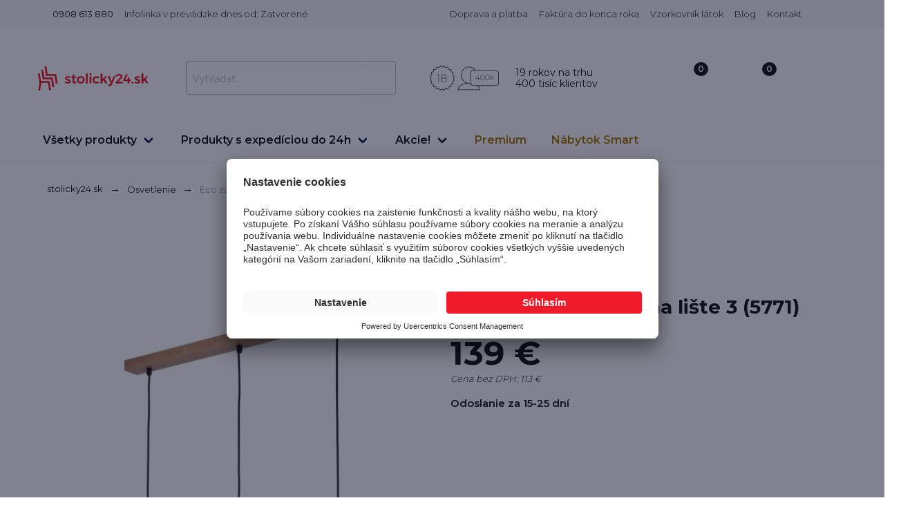

--- FILE ---
content_type: text/html; charset=UTF-8
request_url: https://www.stolicky24.sk/zavesna-lampa-eco-na-liste/6918/p
body_size: 28746
content:
<!DOCTYPE html>
<html lang="sk">
    <head>
        <meta charset="utf-8">
        <meta http-equiv="Content-Type" content="text/html; charset=utf-8">
        <meta http-equiv="X-UA-Compatible" content="IE=edge">
        <meta name="viewport" content="width=device-width, initial-scale=1">
        <title>
                        Eco závesná lampa na lište - obchod stolicky24.sk
            </title>

        <meta name="facebook-domain-verification" content="oyvmscqbjt7lmm8ao9yca7lqo9j4wh" />

                                        <meta property="og:type" content="product"/>
            <meta property="product:retailer_part_no" content="6918"/>
                <meta property="og:title" content="Eco závesná lampa na lište 3 (5771)"/>
                <meta property="og:url" content="https://www.stolicky24.sk/zavesna-lampa-eco-na-liste/6918/p"/>
                <meta property="og:description" content="Eco závesná lampa na lište od TK Lighting nad stôl s dvojfarebným tienidlom v šedej a béžovej farbe. Pozrite si sortiment pre kanceláriu a domácnosť ✔ Atraktívne ceny, dobrá kvalita a rýchle dodanie 🛒 Kúp teraz!"/>
                <meta property="og:image" content="https://www.stolicky24.sk/images/product/f636d0d82f65f338f1ec374964e41793.jpg"/>
                <meta property="product:brand" content="TK Lighting"/>
                <meta property="product:category" content="Osvetlenie"/>
                                                                                                                <meta property="product:category" content="Závesné svetlá"/>
                                                                                    <meta property="product:category" content="Oświetlenie do przedpokoju"/>
                                                                            <meta property="product:price:amount" content="139"/>
            <meta property="product:original_price:amount" content="139"/>
                                                    <meta property="product:price:currency" content="EUR"/>
                
                                    <meta property="og:image" content="https://www.stolicky24.sk/images/product/f636d0d82f65f338f1ec374964e41793.jpg"/>
                                                                                    <meta property="og:title" content="Eco závesná lampa na lište 3 (5771)"/>
        <meta property="og:url" content="https://www.stolicky24.sk/zavesna-lampa-eco-na-liste/6918/p"/>
    <meta property="og:description" content="Eco závesná lampa na lište od TK Lighting nad stôl s dvojfarebným tienidlom v šedej a béžovej farbe. Pozrite si sortiment pre kanceláriu a domácnosť ✔ Atraktívne ceny, dobrá kvalita a rýchle dodanie 🛒 Kúp teraz!...">
    <meta property="og:type" content="product">

                            
        <!-- Google Code for Lista G&#322;&oacute;wna -->
        <!-- Remarketing tags may not be associated with personally identifiable information or placed on pages related to sensitive categories. For instructions on adding this tag and more information on the above requirements, read the setup guide: google.com/ads/remarketingsetup -->
        
        
        
                
        
        
            
            <script>
                window.dataLayer = window.dataLayer || [];
            </script>

            <script id="usercentrics-cmp" src="https://app.usercentrics.eu/browser-ui/latest/loader.js" data-settings-id="AdJVPlZ-xhbkNy" async></script>

            <script type="text/javascript">
                // create dataLayer
                function gtag() {
                    dataLayer.push(arguments);
                }

                // set „denied" as default for both ad and analytics storage,
                gtag("consent", "default", {
                    ad_user_data: "denied",
                    ad_personalization: "denied",
                    ad_storage: "denied",
                    analytics_storage: "denied",
                    wait_for_update: 2000 // milliseconds to wait for update
                });

                // Enable ads data redaction by default [optional]
                gtag("set", "ads_data_redaction", true);
            </script>

            <script type="text/javascript">
                // Google Tag Manager
                (function(w, d, s, l, i) {
                    w[l] = w[l] || [];
                    w[l].push({
                        'gtm.start': new Date().getTime(),
                        event: 'gtm.js'
                    });
                    var f = d.getElementsByTagName(s)[0],
                        j = d.createElement(s),
                        dl = l != 'dataLayer' ? '&l=' + l : '';
                    j.async = true;
                    j.src =
                        'https://www.googletagmanager.com/gtm.js?id=' + i + dl;
                    f.parentNode.insertBefore(j, f);
                })(window, document, 'script', 'dataLayer', 'GTM-NBGCRZR'); //replace GTM-XXXXXX with Google Tag Manager ID
            </script>

            <script type="text/javascript">
                // Please replace 'ucEvent' with the event you have just created
                window.addEventListener("ucEvent", function (e) {
                    if( e.detail && e.detail.event == "consent_status") {
                        // Please replace the analytics service name here with the customized service
                        var ucAnalyticsService = 'Google Analytics';
                        // Please replace the ad service name here with the customized service
                        var ucAdService = 'Google Ads Remarketing';

                        if(e.detail.hasOwnProperty(ucAnalyticsService) && e.detail.hasOwnProperty(ucAdService))
                        {
                            gtag("consent", "update", {
                                ad_storage: e.detail[ucAdService] ? 'granted':'denied',
                                ad_user_data: e.detail[ucAdService] ? 'granted':'denied',
                                ad_personalization: e.detail[ucAdService] ? 'granted':'denied',
                                analytics_storage: e.detail[ucAnalyticsService] ? 'granted':'denied'
                            });
                        }
                        else {
                            if(e.detail.hasOwnProperty(ucAdService)) {
                                gtag("consent", "update", {
                                    ad_storage: e.detail[ucAdService] ? 'granted':'denied',
                                    ad_user_data: e.detail[ucAdService] ? 'granted':'denied',
                                    ad_personalization: e.detail[ucAdService] ? 'granted':'denied'
                                });
                            }
                            if(e.detail.hasOwnProperty(ucAnalyticsService)) {
                                gtag("consent", "update", {
                                    analytics_storage: e.detail[ucAnalyticsService] ? 'granted':'denied'
                                });
                            }
                        }
                    }
                });
            </script>

                                        <script>
                    function onSyneriseLoad() {
                        SR.init({
                            'trackerKey':'2bb49616-0466-419c-9097-ad3ca8ec538c',
                            'trackingDomain': 'https://api.stolicky24.sk'
                        });
                    }
                    (function(s,y,n,e,r,i,se){s['SyneriseObjectNamespace']=r;s[r]=s[r]||[],
                        s[r]._t=1*new Date(),s[r]._i=0,s[r]._l=i;var z=y.createElement(n),
                        se=y.getElementsByTagName(n)[0];z.async=1;z.src=e;se.parentNode.insertBefore(z,se);
                        z.onload=z.onreadystatechange=function(){var rdy=z.readyState;
                            if(!rdy||/complete|loaded/.test(z.readyState)){s[i]();z.onload = null;
                                z.onreadystatechange=null;}};})(window,document,'script',
                        'https://api.stolicky24.sk/EviZkva0.js','SR', 'onSyneriseLoad');
                </script>
                    
                    <meta name="description" content="Eco závesná lampa na lište od TK Lighting nad stôl s dvojfarebným tienidlom v šedej a béžovej farbe. Pozrite si sortiment pre kanceláriu a domácnosť ✔ Atraktívne ceny, dobrá kvalita a rýchle dodanie 🛒 Kúp teraz!...">
    
            <meta name="keywords" content="závesná lampa, závesná lampa nad stôl, závesná stropná lampa, závesná lampa do spálne, závesná lampa do obývačky, závesná lampaEco380, tk osvetlenie, svietidlo tk">
        
    
                <!-- Preconnect to critical third-party origins for critical path optimization -->
        <link rel="preconnect" href="https://use.fontawesome.com">
        <link rel="preconnect" href="https://static.payu.com">
        <link rel="preconnect" href="https://api.centrumkrzesel.pl">
        <!-- Additional preconnects for performance optimization -->
        <link rel="preconnect" href="https://www.google-analytics.com">
        <link rel="preconnect" href="https://cdnjs.cloudflare.com">
        <link rel="preconnect" href="https://unpkg.com">
        <link rel="preconnect" href="https://app.usercentrics.eu">

        <!-- Load jQuery and Vue early to prevent undefined errors in inline scripts -->
        <script src="/js/jquery.min.js"></script>
        <script src="/js/vue.min.js"></script>

                    <link rel="preload" as="image" href="https://www.stolicky24.sk/media/cache/bigProductImageLowerQuality/images/product/f636d0d82f65f338f1ec374964e41793.jpg" fetchpriority="high">
            
        <link rel="shortcut icon" href="#" type="image/x-icon">
                <link rel="icon" type="image/x-icon" href="/images/favicon.png" />

        <style>
            /* Critical CSS for LCP optimization and CLS prevention */
            html { font-size: 16px; line-height: 1.5; }
            body {
                margin: 0;
                padding: 0;
                font-family: 'Montserrat', sans-serif;
                font-size: 1rem;
                line-height: 1.5;
                background-color: #ffffff;
                color: #4a4a4a;
                overflow-x: hidden;
            }
            .navbar { background: #fff; min-height: 3.25rem; position: relative; }
            .container { margin: 0 auto; position: relative; max-width: 1152px; padding: 0 1rem; }
            /* Header layout fixes */
            .navbar .container { display: flex; align-items: center; justify-content: space-between; min-height: 3.25rem; }
            .navbar-brand { display: flex; align-items: center; }
            .navbar-menu { display: flex; align-items: center; flex-grow: 1; justify-content: center; }
            .navbar-item { display: flex; align-items: center; }
            .navbar-end { display: flex; align-items: center; }
            /* Search box styling */
            .field.has-addons { display: flex; align-items: center; }
            .field.has-addons .control { flex: 1; display: flex; align-items: center; }
            .field.has-addons .control:not(:last-child) { margin-right: -1px; }
            .input { border: 1px solid #dbdbdb; padding: 0.5em 0.75em; height: 2.5em; }
            .button { border: 1px solid #dbdbdb; padding: 0.5em 1em; cursor: pointer; height: 2.5em; display: flex; align-items: center; justify-content: center; }
            .card { background: #fff; border-radius: 0.25rem; position: relative; }
            .image { position: relative; overflow: hidden; }
            .image img { display: block; height: auto; width: 100%; }
            /* Prevent CLS by reserving space for images */
            .small-photo { aspect-ratio: 262/333; object-fit: cover; }
            .color-thumb img { aspect-ratio: 1; object-fit: cover; width: 40px !important; height: 40px !important; }
            /* Ensure consistent card heights and prevent layout shifts - only for product cards */
            .lista-produktow .card-content { min-height: 200px; }
            @media screen and (min-width: 1024px) {
                
            }
            /* Responsive visibility - only for navbar and product areas, not footer */
            .navbar .is-hidden-mobile, .lista-produktow .is-hidden-mobile { display: none !important; }
            @media screen and (min-width: 769px) {
                .navbar .is-hidden-mobile, .lista-produktow .is-hidden-mobile { display: block !important; }
            }
            /* Fix breadcrumb separator encoding issue from minified CSS */
            .breadcrumb.has-arrow-separator li + li::before {
                content: "→" !important;
                color: rgb(6, 15, 68) !important;
            }
            /* Fix H1 font-size warning for product pages */
            h1 { font-size: 28px !important; }

            /* Additional CLS prevention for remaining layout shifts - ONLY for category pages */
            .lista-produktow .card { min-height: 300px; }
            .lista-produktow .card-image { min-height: 260px; overflow: hidden; }
            .lista-produktow .card-image .image { width: 100%; height: 260px; overflow: hidden; }
            .lista-produktow .card-image .image img { width: 100%; height: 100%; object-fit: contain; }
            /* Prevent layout shifts from lazy loading - only for category product images */
            .lista-produktow .card-image img[data-src] { background-color: #f5f5f5; min-height: 260px; }
            .lista-produktow .small-photo[data-src] { background-color: #f5f5f5; min-height: 60px; }
            /* Logo container stabilization */
            .navbar-brand .navbar-item { min-width: 150px; min-height: 50px; }
            .navbar-brand img { width: auto; max-height: 50px; }
            /* Form stabilization to prevent CLS - only for category forms */
            .section form[method="GET"] { min-height: 50px; }
            .section form[novalidate] { contain: layout; }
            /* Additional navbar stability */
            .ext-bg {
                height:42px!important;
            }
            .carousel .carousel-navigation.is-overlay .carousel-nav-left, .carousel .carousel-navigation.is-overlay .carousel-nav-right, .hero-carousel .carousel-navigation.is-overlay .carousel-nav-left, .hero-carousel .carousel-navigation.is-overlay .carousel-nav-right {
                left: initial!important;
            }
        </style>

        <!-- Deferred Montserrat fonts loading to improve initial page load -->
                    <link href="https://fonts.googleapis.com/css?family=Montserrat:300,400,500,600,700&subset=latin-ext&display=swap" rel="stylesheet">
        
        <link rel="stylesheet" href="/css/styles-min.css" />
        <!-- Defer v2.css to reduce render-blocking -->
        <link rel="preload" href="/css/v2.css" as="style" onload="this.onload=null;this.rel='stylesheet'">
        <noscript><link rel="stylesheet" href="/css/v2.css"></noscript>

        <!-- Defer non-critical CSS -->
        <link rel="preload" href="https://use.fontawesome.com/releases/v5.5.0/css/all.css" as="style" onload="this.onload=null;this.rel='stylesheet'" integrity="sha384-B4dIYHKNBt8Bc12p+WXckhzcICo0wtJAoU8YZTY5qE0Id1GSseTk6S+L3BlXeVIU" crossorigin="anonymous">
        <link rel="preload" href="/css/tooltip.css" as="style" onload="this.onload=null;this.rel='stylesheet'">
        <link rel="preload" href="/css/custom.css" as="style" onload="this.onload=null;this.rel='stylesheet'">
        <link rel="preload" href="/css/modal-fx.min.css" as="style" onload="this.onload=null;this.rel='stylesheet'">
        <link rel="preload" href="/css/VueAgile.css" as="style" onload="this.onload=null;this.rel='stylesheet'">
        <noscript>
            <link rel="stylesheet" href="https://use.fontawesome.com/releases/v5.5.0/css/all.css" integrity="sha384-B4dIYHKNBt8Bc12p+WXckhzcICo0wtJAoU8YZTY5qE0Id1GSseTk6S+L3BlXeVIU" crossorigin="anonymous">
            <link rel="stylesheet" href="/css/tooltip.css" />
            <link rel="stylesheet" href="/css/custom.css" />
            <link rel="stylesheet" href="/css/modal-fx.min.css" />
            <link rel="stylesheet" href="/css/VueAgile.css">
        </noscript>

        <style>
            .cat-desc-excerpt a {
                color:#102189!important;
            }
            .gotop {
                display: none; /* Hidden by default */
                position: fixed; /* Fixed/sticky position */
                bottom: 20px; /* Place the button at the bottom of the page */
                right: 30px; /* Place the button 30px from the right */
                z-index: 99; /* Make sure it does not overlap */
                border: none; /* Remove borders */
                cursor: pointer; /* Add a mouse pointer on hover */
                border-radius: 30px; /* Rounded corners */
            }

            @media (min-width: 900px) {
                .hidableContainer {
                    margin-top:-30px;
                }
                .topSection {
                    padding:1.2rem 1.5rem;
                }

                .pricingContainer {
                    width:910px;
                    overflow: auto;
                }
            }
            @media (min-width: 300px) {
                .button-save-newsletter {
                    margin-top:16px;
                }
                .card .item-details {
                    top: 96% !important;
                }
                .remove-padding-top {
                    padding-top: 0px !important;
                }
                .active {
                    color:#ef1b2b;
                }
                .producer-select .field, .producer-select .field .control, .producer-select .field .control .select, .producer-select .field .control .select select {
                    width:100%;
                }
            }
            .pagination li {
                padding:10px;
                font-size:1.3rem;
            }
            .carousel .carousel-container .carousel-item.has-background .is-background {
                width:auto!important;
                height:auto!important;
            }

            .logo-producer a img {
                max-width: 200px;
                max-height:40px;
            }

            .card.compare label {
                color:green;
            }

            #topBanner {
                position:absolute; width:100%; top:0px; height:35px; font-size:13px;
            }

            .lower_header {
                margin-top:35px;
            }

            @media (min-width: 767px) {
                #main-head .logo img {
                    width: 160px;
                    max-width: 180px;
                }
                .navbar-item img {
                    max-height: initial !important;
                }
            }

            @media (max-width: 767px) {
                .image img {
                    width: auto!important;
                }

                .topSection {
                    min-height: 164px!important;
                }

                .lista-produktow .card .image img {
                    margin-left: auto;
                    margin-right: auto;
                }

                .compare-container-bottom {
                    margin-bottom: 45px!important;
                    margin-right: 0px;
                }

                .compare-container-top {
                    margin-top:10px;
                }
                .burger {
                    flex-shrink:1;
                    padding:0px;
                }
                .smaller-mobile {
                    max-width: 150px;
                }
                .hideMobile {
                    display: none;
                }
                #box-cookies .close-cookie {
                    top:20px!important;
                }
                #mobile-logo {
                    width: 120px!important;
                }
                #search_loader_container {
                    display: none;
                }
            }

            #js_cat-desc-content {
                max-height: 3em;
            }
            .cat-desc-excerpt {
                overflow: hidden;
                text-overflow: ellipsis;
                height: 200px;
            }
            #box-cookies {
                border-top: 1px solid #ddd;
                position: fixed;
                bottom: 0;
                left: 0;
                z-index: 100;
                background: #fff;
                width: 100%;
                padding: 20px;
                text-align: justify;
                -webkit-font-smoothing: antialiased;
                font-weight: 400;
                color:black;
            }
            #box-cookies .close-cookie {
                position: absolute;
                right: 20px;
                top: 13px;
            }
            #box-cookies .container {
                padding-right: 80px;
                font-size: 1em;
                padding-left: 15px;
                margin-right: auto;
                margin-left: auto;
            }
            .slide img {
                object-fit: initial!important;
                width:auto!important;
            }
            .zoom-on-hover img {
                max-height:650px;
            }
            .agile__slide {
                text-align: center;
            }
            #all-prod-image {
                max-width: 150px;
            }
            #prod-image-24 {
                max-width: 150px;
            }

            .autocomplete-suggestions { max-height: 390px!important; width: 600px!important; -webkit-box-sizing: border-box; -moz-box-sizing: border-box; box-sizing: border-box; border: 1px solid #f1f1f1; background: #FFF; cursor: default; overflow: auto; -webkit-box-shadow: 1px 4px 3px rgba(50, 50, 50, 0.64); -moz-box-shadow: 1px 4px 3px rgba(50, 50, 50, 0.64); box-shadow: 1px 4px 3px rgba(50, 50, 50, 0.64); }
            .autocomplete-suggestion { padding: 2px 5px; white-space: nowrap; overflow: hidden; }
            .autocomplete-no-suggestion { padding: 2px 5px;}
            .autocomplete-selected { background: #F0F0F0; }
            .autocomplete-suggestions strong { font-weight: bold; color: #000; }
            .autocomplete-group { padding: 2px 5px; font-weight: bold; font-size: 16px; color: #000; display: block; border-bottom: 1px solid #000; }

            .autocomplete-image {
                max-width:40px;
                max-height: 40px;
                text-align: center;
            }

            .autocomplete-ck-container {
                display: inline-block;
                width:100%;
                cursor: pointer;
                height:44px;
            }
            .autocomplete-image-container {
                display: inline-block;
                width:40px;
                text-align: center;
                margin-left:5px;
                background: white!important;
            }

            .autocomplete-title {
                display: inline-block;
                vertical-align: top;
                font-weight: bold;
                font-size:14px;
                margin-top: 12px;
                margin-left:10px;
                width:60%;
                overflow: hidden;
                white-space: nowrap;
                text-overflow: ellipsis;
            }

            .autocomplete-price {
                text-align: left;
                float:right;
                display: inline-block;
                color:black;
                width: 25%;
                vertical-align: top;
                margin-top: 12px;
                font-size: 14px;
                font-weight: bold;
            }
            .listing-marker {
                float: right;
                padding-right: 3px;
                padding-top: 3px;
            }

            @media only screen and (min-width: 1px) and (max-width: 768px) {
                #header_container {
                    min-height: 78px;
                }
            }

            @media only screen and (min-width: 1px) and (max-width: 700px) {
                .navbar-item, .navbar-link {
                    padding: 0.4rem 0.4rem!important;
                }
                .header-product-bar img {
                    height:25px!important;
                }
            }

            @media only screen and (min-width: 769px) and (max-width: 1024px) {
                #header_container {
                    min-height: 131px;
                }
            }

            @media only screen and (min-width: 1024px) and (max-width: 90000px) {
                #header_container {
                    min-height: 199px;
                }
            }


            @media only screen and (min-width: 769px) and (max-width: 1024px) {
                #galleryMain {
                    min-height: 790px;
                }
            }

            .additionalInfo {
                position: absolute;
                top:-100px;
                visibility: hidden;
                left:-100px;
            }
        </style>
        <style>
            .payu-mini-installments-widget-details {
                color:black!important;
                text-decoration: none!important;
            }
            .payu-mini-installments-widget-amount {
                color: #ef1b2b!important;
                cursor:pointer!important;
                text-decoration: underline!important;
                font-weight: bold!important;
            }
        </style>
                                    <style>
                .dropdown4 .dropdown-trigger .dropdown-button .image {
                    margin-left:60px!important;
                }
            </style>
        
    <style>
        /* Prevent CLS by reserving space for images */
        .main .slide {
            display: flex;
            align-items: center;
            justify-content: center;
            position: relative;
            min-height: 400px;
        }
        
        .main .slide img {
            max-width: 100%;
            max-height: 100%;
            width: auto;
            height: auto;
            object-fit: contain;
        }
        
        .thumbnails .slide {
            display: flex;
            align-items: center;
            justify-content: center;
            min-height: 80px;
        }
        
        .thumbnails .slide img {
            max-width: 100%;
            max-height: 100%;
            object-fit: contain;
        }
        
        /* Prevent layout shift for product info section */
        .product-info-container {
            min-height: 200px; /* Reserve space for basic product info to prevent CLS */
        }
        
        /* Reserve space for dynamic content sections that load via JS */
        .product-params-section {
            min-height: 50px; /* Space for parameter selectors */
        }
        
        .product-price-section {
            min-height: 80px; /* Space for price and add to cart button */
        }
        
        /* Responsive adjustments */
        @media (max-width: 768px) {
            .product-info-container {
                min-height: 150px; /* Smaller on mobile */
            }
        }
        
        .modele_i_cechy .left-25 ul {
            list-style: initial;
        }
        .eye-icon {
            margin-top: -113px;
            margin-left: 6px;
            position: absolute;
            color: white;
            font-size: 14px;
        }
        .ck-table th {
            padding-top:29px;
            font-size:14px;
        }
        .ck-table td {
            font-size:14px;
            padding-top:15px;
            vertical-align: middle;
        }
        .image.is-square img, .image.is-1by1 img, .image.is-5by4 img, .image.is-4by3 img, .image.is-3by2 img, .image.is-5by3 img, .image.is-16by9 img, .image.is-2by1 img, .image.is-3by1 img, .image.is-4by5 img, .image.is-3by4 img, .image.is-2by3 img, .image.is-3by5 img, .image.is-9by16 img, .image.is-1by2 img, .image.is-1by3 img {
            width:auto;
            height:auto;
            margin-left:auto;
            margin-right: auto;
        }
        .dropdown-content {
            max-height: 400px;
            overflow: auto;
        }
        @media (max-width: 1024px) {
            .video-container iframe {
                width:100%!important;
                height:auto!important;
                min-height: 300px!important;
            }

            .blueimp-gallery>.close {
                top:13%!important;
                right: 15px!important;
            }

            .select-image-display {
                margin-top:-50px;
            }
        }

        @media (max-width: 767px) {
            .image.is-square img, .image.is-1by1 img, .image.is-5by4 img, .image.is-4by3 img, .image.is-3by2 img, .image.is-5by3 img, .image.is-16by9 img, .image.is-2by1 img, .image.is-3by1 img, .image.is-4by5 img, .image.is-3by4 img, .image.is-2by3 img, .image.is-3by5 img, .image.is-9by16 img, .image.is-1by2 img, .image.is-1by3 img {
                width:auto;
                height:auto;
                margin-left:auto;
                margin-right: auto;
                max-height: 450px;
            }
            .left-25 {
                padding-left:0px;
            }
            .pricingContainer {
                overflow: auto;
            }

        }
        .descriptionDiv a {
            color:#23d160 !important;
        }
        .descriptionDiv .column {
            padding:0.5rem;
        }
        .descriptionDiv img {
            margin:0px!important;
            padding:0px!important;
        }
        .main-image img {
            cursor: pointer;
        }
        .blueimp-gallery {
            background: rgba(0, 0, 0, 0.50)!important;
        }
        @media (max-width: 550px) {
            .material-presentation-mobile {
                width: 50%; float: left; min-height: 250px;
            }
        }

        .ck-table td:first-child {
            padding: 6px 12px!important;
            border:1px solid #ebebeb;
        }

        #podobne .tabs ul .is-active a{
            font-weight: bold;
        }

        .zoom-on-hover img {
            cursor: pointer;
        }

        .remove-first-element .column:first-child {
            display: none;
        }
        @media (max-width: 730px) {
            .zoom-on-hover .normal {
                width: fit-content !important;
            }
            .main-content-mobile-up {
                margin-top:-80px;
            }
            .main-content-mobile-up .is-full {
                padding-bottom:0px!important;
            }
            .hr {
                margin-top:20px!important;
                margin-bottom:50px!important;
            }
        }

        .removeDot {
            margin:0;
            padding:0;
            list-style:none;
        }
        .removeDot div a {
            text-decoration: underline!important;
        }

        @media (max-width: 1024px) {
            .removeDot div p img, .removeDot div img {
                width: auto!important;
                height:auto!important;
            }
        }

        .author-circle {
            object-fit: cover;
            border-radius: 50%;
            -webkit-border-radius: 50%;
            -moz-border-radius: 50%;
            color: #ffffff;
            font-weight: normal;
            text-align: center;
            vertical-align: middle;
            display: table;
        }

        .author-container {
            position: relative;
            margin: auto;
            /* overflow: hidden; */
            border-radius: 50%;
            -webkit-border-radius: 50%;
            -moz-border-radius: 50%;
            border: 2px solid #ffffff;
            overflow: visible;
        }

        .blue-notifi-notification {
            background-color: rgb(242, 248, 255);
            color: rgb(48, 133, 229);
            font-weight: bold;
        }

        .rateit .rateit-preset {
            color:#f8d52f!important;
        }

        #show_comments_button {
            margin-left:10px;
        }

        /* Styling for details section */
        #detailsSection {
            max-width: 200px; /* Adjust width as needed */
            word-wrap: break-word; /* Ensures long words wrap properly */
            line-height: 23px;
        }

        /* Align "Podmiot odpowiedzialny" container */
        #toggleDetails {
            max-width: 230px; /* Ensure this container aligns with content */
            display: block;
        }

        /* Icon alignment */
        #toggleDetails span.icon {
            margin-left: 10px; /* Space between text and icon */
        }

    </style>
    <style>
        @media (max-width: 730px) {
            .level-item-name {
                display: block!important;
            }
            .content-comment {
                width:87%!important;
            }
            .hide-mobile {
                display: none!important;
            }
        }
    </style>
    <link rel="preload" href="/metronic/lightbox2/dist/css/lightbox.min.css" as="style" onload="this.onload=null;this.rel='stylesheet'">
    <noscript><link rel="stylesheet" href="/metronic/lightbox2/dist/css/lightbox.min.css"></noscript>
    <link rel="preload" href="/js/rate-script/scripts/rateit.css" as="style" onload="this.onload=null;this.rel='stylesheet'">
    <noscript><link rel="stylesheet" href="/js/rate-script/scripts/rateit.css"></noscript>

        <style>
            @media screen and (min-width: 1024px) {
                .payment-providers-container {
                    padding: 0 200px !important;
                }
            }
        </style>

        <style>
            @media screen and (max-width: 1024px) {
                #topBannerMobile {
                    position: fixed;
                    top: 0;
                    left: 0;
                    right: 0;
                    z-index: 100000000001;
                    font-size: 14px!important;
                }
                .has_mobile_banner {
                    margin-top:60px!important;
                }
            }
        </style>

    </head>
    <body>

    
    
            <!-- Google Tag Manager (noscript) -->
        <noscript><iframe src="https://www.googletagmanager.com/ns.html?id=GTM-NBGCRZR"
                          height="0" width="0" style="display:none;visibility:hidden"></iframe></noscript>
        <!-- End Google Tag Manager (noscript) -->
        

    <div id="app">

        

<div class="is-hidden-desktop">
    </div>

<div class="hide-tablet">
                </div>
<div id="header_container" >
<hdr-cmp inline-template v-cloak>
    <header id="main-head">
        <!-- START OF TOP BAR -->
        <div class="ext-bg color-gray is-hidden-mobile">
            <div id="top-bar" class="container mobile-560">
                <div class="columns is-mobile is-marginless">
                    <div class="column left slogan">
                        <span class="navbar-item has-text-weight-normal header-text-color font-size-13" style="font-weight: normal;" href="#">

                                                            <img src="/v2/ico/phone.svg" class="phone-ico" alt="phone ico"/>
                                &nbsp;0908 613 880
                                                    </span>
                                                    <span class="navbar-item is-hidden-mobile has-text-weight-light font-size-13 header-text-color">Infolinka v prevádzke dnes od: Zatvorené</span>
                                            </div>
                    <div class="column right top-right-menu">
                                                                                                                                        <a class="navbar-item font-size-13 has-text-weight-light header-text-color" href="/art/14/doprava-a-platba">
                                    Doprava a platba
                                </a>
                                                                                                                <a class="navbar-item font-size-13 has-text-weight-light header-text-color" href="/art/20/faktura-do-konca-roka">
                                    Faktúra do konca roka
                                </a>
                                                                                                                                                                                                                        <a class="navbar-item font-size-13 has-text-weight-light header-text-color" href="/art/35/vzorkovnik-latok">
                                    Vzorkovník látok
                                </a>
                                                                                                                                <a class="navbar-item font-size-13 header-text-color has-text-weight-light" href="/blog">Blog</a>
                        <a class="navbar-item font-size-13 header-text-color has-text-weight-light" href="/contact">Kontakt</a>
                    </div>
                </div>
            </div>
        </div>
        <!-- END OF TOP BAR -->
        <!-- START OF MIDDLE BAR -->
        <div id="middle-bar" class="container">
            <div class="columns is-mobile is-marginless">
                <div class="column is-one-quarters-mobile left">
                    <burger-menu inline-template v-cloak activesub="1">

                        <Slide
                                :cross-icon="false"
                                :is-open="open"
                                :width="menuWidth">

                            <div class="columns">
                                <!-- START OF LOGO FOR MOBILE -->
                                <div class="column is-full-mobile">
                                    <a class="navbar-item image logo" href="/">
                                        <img src="/images/logo_sk.svg" alt="logo stolicky24.sk">
                                    </a>
                                </div>
                                <!-- END OF LOGO FOR MOBILE -->

                                <!-- START OF LOGO FOR TABLET -->

                                <!-- </div> -->

                            </div>
                            <div class="columns">

                                <!-- END OF LOGO FOR TABLET -->

                                <!-- <div class="column"> -->
                                <div class="top-info-bar" style="margin-left: 20px; margin-top: 20px; margin-bottom: 10px;">
                                    <div class="navbar-item">
                                        <img style="height:36px;" class="margin-right-8" src="/v2/ikonki_nowe.png" alt="">
                                    </div>
                                    <div class="navbar-item">
                                    <span class="header-text-color">
                                        19 rokov na trhu <br/> 400 tisíc klientov
                                    </span>
                                    </div>

                                    <a id="closeBurger" style="position:fixed; top:25px; display: none">
                                        <i class="fa fa-times" style="font-size:24px;"></i>
                                    </a>

                                </div>
                            </div>

                            <!-- START OF BURGER MENU CONTENT -->
                            <!-- START OF ACCORDION TITLE -->
                            <div class="level is-mobile main-category-mobile" @click="toggleFirstTab">
                                <div class="level-left">
                                    <div class="level-item">
                                        Všetky produkty
                                    </div>
                                </div>
                                <div class="level-right">
                                    <span class="icon">
                                        <i :class="[ 'fas', unfoldFirstTab ? 'fa-caret-up' : 'fa-caret-down' ]"></i>
                                    </span>
                                </div>
                            </div>
                            <!-- END OF ACCORDION TITLE -->

                            <!-- START OF ACCORDION CONTENT -->
                            <nav class="mobile-menu-nav" v-if="unfoldFirstTab">
                                <div class="container">

                                    <!-- START OF ALL PRODUCTS -->
                                    <div class="columns content mega-container">
                                        <div class="column is-half">
                                            <h4 class="is-mobile-menu-title">Miestnosť</h4>
                                                                                            <a data-image=""  class="navbar-item" href="/nabytok-smart/312/c">
                                                    <div class="navbar-content">
                                                        <p>Nábytok Smart</p>
                                                    </div>
                                                </a>
                                                                                            <a data-image="/images/category/1fd3da9604179d374e64e527270f1470.jpg"  class="navbar-item" href="/kancelarske-stolicky/119/c">
                                                    <div class="navbar-content">
                                                        <p>Kancelárske kreslá</p>
                                                    </div>
                                                </a>
                                                                                            <a data-image="/images/category/1b00390459d4a9a159e5e42c7ed5c2fb.jpg"  class="navbar-item" href="/kancelarske-stolicky/118/c">
                                                    <div class="navbar-content">
                                                        <p>Kancelárske stoličky</p>
                                                    </div>
                                                </a>
                                                                                            <a data-image="/images/category/9208ba57bba5dbf916669b41337f9321.jpeg"  class="navbar-item" href="/detska-izba/122/c">
                                                    <div class="navbar-content">
                                                        <p>Detská izba</p>
                                                    </div>
                                                </a>
                                                                                            <a data-image="/images/category/c74dec1107c2f1a5b340b004c1b7453f.jpeg"  class="navbar-item" href="/kancelarsky-nabytok-/129/c">
                                                    <div class="navbar-content">
                                                        <p>Kancelársky nábytok</p>
                                                    </div>
                                                </a>
                                                                                            <a data-image="/images/category/f353f76dacbeecea9b3e8a4c9a71e77f.jpg"  class="navbar-item" href="/konferencne-stolicky/123/c">
                                                    <div class="navbar-content">
                                                        <p>Konferenčné stoličky</p>
                                                    </div>
                                                </a>
                                                                                            <a data-image="/images/category/259254675108e90ece2f9daee09c7c43.jpg"  class="navbar-item" href="/obyvacia-izba-/245/c">
                                                    <div class="navbar-content">
                                                        <p>Obývačka</p>
                                                    </div>
                                                </a>
                                                                                            <a data-image="/images/category/a68031a78f845340ee9f6bda882f3177.jpg"  class="navbar-item" href="/zahradny-nabytok/287/c">
                                                    <div class="navbar-content">
                                                        <p>Záhradný nábytok</p>
                                                    </div>
                                                </a>
                                                                                            <a data-image="/images/category/a96f256bfe57b909ab4cb50398016809.jpeg"  class="navbar-item" href="/jedalen-/133/c">
                                                    <div class="navbar-content">
                                                        <p>Jedáleň</p>
                                                    </div>
                                                </a>
                                                                                            <a data-image="/images/category/e70d6eac4646ba09e0719b2fb1ca6074.jpeg"  class="navbar-item" href="/kuchyna-/138/c">
                                                    <div class="navbar-content">
                                                        <p>Kuchyňa</p>
                                                    </div>
                                                </a>
                                                                                            <a data-image="/images/category/1c45cf3d88ba5c9715f6b3f9289ee460.jpg"  class="navbar-item" href="/predsien/298/c">
                                                    <div class="navbar-content">
                                                        <p>Predsien</p>
                                                    </div>
                                                </a>
                                                                                            <a data-image="/images/category/2d8c1d5a232c488024df20eeaf66419e.jpeg"  class="navbar-item" href="/spalna/292/c">
                                                    <div class="navbar-content">
                                                        <p>Spálňa</p>
                                                    </div>
                                                </a>
                                                                                            <a data-image="/images/category/c94a4fac2af1f60d492a35df6313aaae.jpg"  class="navbar-item" href="/cakarna-/124/c">
                                                    <div class="navbar-content">
                                                        <p>Čakáreň</p>
                                                    </div>
                                                </a>
                                                                                            <a data-image="/images/category/0506ace39ec1e23194fe66e70fe07c01.jpeg"  class="navbar-item" href="/osvetlenie/273/c">
                                                    <div class="navbar-content">
                                                        <p>Osvetlenie</p>
                                                    </div>
                                                </a>
                                                                                            <a data-image=""  class="navbar-item" href="/outlet-2/237/c">
                                                    <div class="navbar-content">
                                                        <p>Outlet</p>
                                                    </div>
                                                </a>
                                                                                    </div>
                                        <div class="column is-half">
                                                                                            <a data-image="/images/category/600284c8b9187b3acda423fda5cf1ffe.jpeg" class="navbar-item" href="/laboratorium/139/c">
                                                    <div class="navbar-content">
                                                        <p>Laboratórium</p>
                                                    </div>
                                                </a>
                                                                                            <a data-image="/images/category/d07b2f90bb65d9c2eb81859697752f05.jpeg" class="navbar-item" href="/recepcia---hala-10/255/c">
                                                    <div class="navbar-content">
                                                        <p>Recepcie a haly</p>
                                                    </div>
                                                </a>
                                                                                            <a data-image="/images/category/7a3290f64c9a8fdb3577843c779c9b42.jpeg" class="navbar-item" href="/doplnky-/147/c">
                                                    <div class="navbar-content">
                                                        <p>Doplnky</p>
                                                    </div>
                                                </a>
                                                                                    </div>
                                    </div>
                                    <!-- END OF ALL PRODUCTS -->

                                    <!-- START OF KINDS -->
                                    <div class="columns content mega-container">
                                        <div class="column is-half">
                                            <h4 class="is-mobile-menu-title">Typy</h4>
                                                                                            <a data-image="/images/category/7a83d09615a6591a423b1b2488140bfb.jpeg"  class="navbar-item" href="/kancelarske-stolicky/26/t">
                                                    <div class="navbar-content">
                                                        <p>Kancelárske stoličky</p>
                                                    </div>
                                                </a>
                                                                                            <a data-image="/images/category/b26de17a4b0543df34c8d5b0f414235a.jpeg"  class="navbar-item" href="/stoly-/17/t">
                                                    <div class="navbar-content">
                                                        <p>Stoly</p>
                                                    </div>
                                                </a>
                                                                                            <a data-image="/images/category/3972b0ac5891ddc37564b7d24e4ce44d.jpeg"  class="navbar-item" href="/konferencne-stoliky/18/t">
                                                    <div class="navbar-content">
                                                        <p>Konferenčné stolíky</p>
                                                    </div>
                                                </a>
                                                                                            <a data-image="/images/category/73ce531812ba02cc4cd8a96665b5d585.jpeg"  class="navbar-item" href="/kancelarsky-nabytok/28/t">
                                                    <div class="navbar-content">
                                                        <p>Kancelársky nábytok</p>
                                                    </div>
                                                </a>
                                                                                            <a data-image="/images/category/48322171dc59b50838ca97323da39119.jpeg"  class="navbar-item" href="/nabytok-do-domacnosti/29/t">
                                                    <div class="navbar-content">
                                                        <p>Nábytok do domácnosti</p>
                                                    </div>
                                                </a>
                                                                                            <a data-image="/images/category/88d7c9111cdcb6581bb4de990c8e343f.jpeg"  class="navbar-item" href="/herne-stolicky/3/t">
                                                    <div class="navbar-content">
                                                        <p>Herné stoličky</p>
                                                    </div>
                                                </a>
                                                                                            <a data-image="/images/category/c13cbc211f7f8e0aac35af2ded3ba62d.jpeg"  class="navbar-item" href="/kresla-do-domacnosti/27/t">
                                                    <div class="navbar-content">
                                                        <p>Kreslá do domácnosti</p>
                                                    </div>
                                                </a>
                                                                                            <a data-image="/images/category/0bfe30767215a0d570e9f0b94128ba0e.jpeg"  class="navbar-item" href="/relaxacne-kresla/22/t">
                                                    <div class="navbar-content">
                                                        <p>Relaxačné kreslá</p>
                                                    </div>
                                                </a>
                                                                                            <a data-image="/images/category/6607a9b6c3b8e58a99975fedf25aa90e.jpeg"  class="navbar-item" href="/kresla-do-kancelarie/25/t">
                                                    <div class="navbar-content">
                                                        <p>Kreslá do kancelárie</p>
                                                    </div>
                                                </a>
                                                                                            <a data-image="/images/category/405b363a3749af51b94e27c0d860c08a.jpeg"  class="navbar-item" href="/lavice-do-cakarne/24/t">
                                                    <div class="navbar-content">
                                                        <p>Lavice do čakárne</p>
                                                    </div>
                                                </a>
                                                                                    </div>
                                        <div class="column is-half">
                                                                                            <a data-image="/images/category/6d08378e026807a12bd2ca5d9f0580fe.jpeg"  class="navbar-item" href="/calunene-barove-stolicky/19/t">
                                                    <div class="navbar-content">
                                                        <p>Barové stoličky</p>
                                                    </div>
                                                </a>
                                                                                            <a data-image="/images/category/fe586d097c0f7c90818e7ef848c350d4.jpeg"  class="navbar-item" href="/calunene-taburety/15/t">
                                                    <div class="navbar-content">
                                                        <p>Čalúnené taburety</p>
                                                    </div>
                                                </a>
                                                                                            <a data-image="/images/category/2df4e43ca5f255abc6d7a8c75f567656.jpeg"  class="navbar-item" href="/sedacie-supravy/23/t">
                                                    <div class="navbar-content">
                                                        <p>Sedacie súpravy</p>
                                                    </div>
                                                </a>
                                                                                            <a data-image="/images/category/e6650319b99c085bc215f3c8344a22a8.png"  class="navbar-item" href="/koberce/31/t">
                                                    <div class="navbar-content">
                                                        <p>Koberce</p>
                                                    </div>
                                                </a>
                                                                                    </div>
                                    </div>
                                    <!-- END OF KINDS -->

                                </div>
                            </nav>
                            <!-- END OF ACCORDION CONTENT -->

                            <!-- START OF ACCORDION TITLE -->
                            <div class="level is-mobile main-category-mobile" @click="toggleSecondTab">
                                <div class="level-left">
                                    <div class="level-item">
                                        Produkty s expedíciou do 24h
                                    </div>
                                </div>
                                <div class="level-right">
                                    <span class="icon">
                                        <i :class="[ 'fas', unfoldSecondTab ? 'fa-caret-up' : 'fa-caret-down' ]"></i>
                                    </span>
                                </div>
                            </div>
                            <!-- END OF ACCORDION TITLE -->

                            <!-- START OF ACCORDION CONTENT -->
                            <nav v-if="unfoldSecondTab">
                                <div class="container">

                                    <!-- START OF ALL PRODUCTS -->
                                    <div class="columns content mega-container">
                                        <div class="column is-half">
                                            <h4 class="is-mobile-menu-title">Miestnosť</h4>
                                                                                            <a data-image=""  class="navbar-item" href="/nabytok-smart/312/c/24h">
                                                    <div class="navbar-content">
                                                        <p>Nábytok Smart 24h</p>
                                                    </div>
                                                </a>
                                                                                            <a data-image="/images/category/1fd3da9604179d374e64e527270f1470.jpg"  class="navbar-item" href="/kancelarske-stolicky/119/c/24h">
                                                    <div class="navbar-content">
                                                        <p>Kancelárske kreslá 24h</p>
                                                    </div>
                                                </a>
                                                                                            <a data-image="/images/category/1b00390459d4a9a159e5e42c7ed5c2fb.jpg"  class="navbar-item" href="/kancelarske-stolicky/118/c/24h">
                                                    <div class="navbar-content">
                                                        <p>Kancelárske stoličky 24h</p>
                                                    </div>
                                                </a>
                                                                                            <a data-image="/images/category/9208ba57bba5dbf916669b41337f9321.jpeg"  class="navbar-item" href="/detska-izba/122/c/24h">
                                                    <div class="navbar-content">
                                                        <p>Detská izba 24h</p>
                                                    </div>
                                                </a>
                                                                                            <a data-image="/images/category/c74dec1107c2f1a5b340b004c1b7453f.jpeg"  class="navbar-item" href="/kancelarsky-nabytok-/129/c/24h">
                                                    <div class="navbar-content">
                                                        <p>Kancelársky nábytok 24h</p>
                                                    </div>
                                                </a>
                                                                                            <a data-image="/images/category/f353f76dacbeecea9b3e8a4c9a71e77f.jpg"  class="navbar-item" href="/konferencne-stolicky/123/c/24h">
                                                    <div class="navbar-content">
                                                        <p>Konferenčné stoličky 24h</p>
                                                    </div>
                                                </a>
                                                                                            <a data-image="/images/category/259254675108e90ece2f9daee09c7c43.jpg"  class="navbar-item" href="/obyvacia-izba-/245/c/24h">
                                                    <div class="navbar-content">
                                                        <p>Obývačka 24h</p>
                                                    </div>
                                                </a>
                                                                                            <a data-image="/images/category/a68031a78f845340ee9f6bda882f3177.jpg"  class="navbar-item" href="/zahradny-nabytok/287/c/24h">
                                                    <div class="navbar-content">
                                                        <p>Záhradný nábytok 24h</p>
                                                    </div>
                                                </a>
                                                                                            <a data-image=""  class="navbar-item" href="/akcna-ponuka/121/c/24h">
                                                    <div class="navbar-content">
                                                        <p>Akčná ponuka 24h</p>
                                                    </div>
                                                </a>
                                                                                            <a data-image="/images/category/a96f256bfe57b909ab4cb50398016809.jpeg"  class="navbar-item" href="/jedalen-/133/c/24h">
                                                    <div class="navbar-content">
                                                        <p>Jedáleň 24h</p>
                                                    </div>
                                                </a>
                                                                                            <a data-image="/images/category/e70d6eac4646ba09e0719b2fb1ca6074.jpeg"  class="navbar-item" href="/kuchyna-/138/c/24h">
                                                    <div class="navbar-content">
                                                        <p>Kuchyňa 24h</p>
                                                    </div>
                                                </a>
                                                                                            <a data-image="/images/category/1c45cf3d88ba5c9715f6b3f9289ee460.jpg"  class="navbar-item" href="/predsien/298/c/24h">
                                                    <div class="navbar-content">
                                                        <p>Predsien 24h</p>
                                                    </div>
                                                </a>
                                                                                            <a data-image="/images/category/2d8c1d5a232c488024df20eeaf66419e.jpeg"  class="navbar-item" href="/spalna/292/c/24h">
                                                    <div class="navbar-content">
                                                        <p>Spálňa 24h</p>
                                                    </div>
                                                </a>
                                                                                            <a data-image="/images/category/c94a4fac2af1f60d492a35df6313aaae.jpg"  class="navbar-item" href="/cakarna-/124/c/24h">
                                                    <div class="navbar-content">
                                                        <p>Čakáreň 24h</p>
                                                    </div>
                                                </a>
                                                                                            <a data-image="/images/category/0506ace39ec1e23194fe66e70fe07c01.jpeg"  class="navbar-item" href="/osvetlenie/273/c/24h">
                                                    <div class="navbar-content">
                                                        <p>Osvetlenie 24h</p>
                                                    </div>
                                                </a>
                                                                                    </div>
                                        <div class="column is-half">
                                                                                            <a data-image=""  class="navbar-item" href="/outlet-2/237/c/24h">
                                                    <div class="navbar-content">
                                                        <p>Outlet 24h</p>
                                                    </div>
                                                </a>
                                                                                            <a data-image="/images/category/600284c8b9187b3acda423fda5cf1ffe.jpeg"  class="navbar-item" href="/laboratorium/139/c/24h">
                                                    <div class="navbar-content">
                                                        <p>Laboratórium 24h</p>
                                                    </div>
                                                </a>
                                                                                            <a data-image="/images/category/d07b2f90bb65d9c2eb81859697752f05.jpeg"  class="navbar-item" href="/recepcia---hala-10/255/c/24h">
                                                    <div class="navbar-content">
                                                        <p>Recepcie a haly 24h</p>
                                                    </div>
                                                </a>
                                                                                            <a data-image="/images/category/7a3290f64c9a8fdb3577843c779c9b42.jpeg"  class="navbar-item" href="/doplnky-/147/c/24h">
                                                    <div class="navbar-content">
                                                        <p>Doplnky 24h</p>
                                                    </div>
                                                </a>
                                                                                    </div>
                                    </div>
                                    <!-- END OF ALL PRODUCTS -->

                                    <!-- START OF KINDS -->
                                    <div class="columns content mega-container">
                                        <div class="column is-half">
                                            <h4 class="is-mobile-menu-title">Typy</h4>
                                                                                            <a data-image="/images/category/7a83d09615a6591a423b1b2488140bfb.jpeg"  class="navbar-item" href="/kancelarske-stolicky/26/t/24h">
                                                    <div class="navbar-content">
                                                        <p>Kancelárske stoličky 24h</p>
                                                    </div>
                                                </a>
                                                                                            <a data-image="/images/category/b26de17a4b0543df34c8d5b0f414235a.jpeg"  class="navbar-item" href="/stoly-/17/t/24h">
                                                    <div class="navbar-content">
                                                        <p>Stoly 24h</p>
                                                    </div>
                                                </a>
                                                                                            <a data-image="/images/category/3972b0ac5891ddc37564b7d24e4ce44d.jpeg"  class="navbar-item" href="/konferencne-stoliky/18/t/24h">
                                                    <div class="navbar-content">
                                                        <p>Konferenčné stolíky 24h</p>
                                                    </div>
                                                </a>
                                                                                            <a data-image="/images/category/73ce531812ba02cc4cd8a96665b5d585.jpeg"  class="navbar-item" href="/kancelarsky-nabytok/28/t/24h">
                                                    <div class="navbar-content">
                                                        <p>Kancelársky nábytok 24h</p>
                                                    </div>
                                                </a>
                                                                                            <a data-image="/images/category/48322171dc59b50838ca97323da39119.jpeg"  class="navbar-item" href="/nabytok-do-domacnosti/29/t/24h">
                                                    <div class="navbar-content">
                                                        <p>Nábytok do domácnosti 24h</p>
                                                    </div>
                                                </a>
                                                                                            <a data-image="/images/category/88d7c9111cdcb6581bb4de990c8e343f.jpeg"  class="navbar-item" href="/herne-stolicky/3/t/24h">
                                                    <div class="navbar-content">
                                                        <p>Herné stoličky 24h</p>
                                                    </div>
                                                </a>
                                                                                            <a data-image="/images/category/c13cbc211f7f8e0aac35af2ded3ba62d.jpeg"  class="navbar-item" href="/kresla-do-domacnosti/27/t/24h">
                                                    <div class="navbar-content">
                                                        <p>Kreslá do domácnosti 24h</p>
                                                    </div>
                                                </a>
                                                                                            <a data-image="/images/category/0bfe30767215a0d570e9f0b94128ba0e.jpeg"  class="navbar-item" href="/relaxacne-kresla/22/t/24h">
                                                    <div class="navbar-content">
                                                        <p>Relaxačné kreslá 24h</p>
                                                    </div>
                                                </a>
                                                                                            <a data-image="/images/category/6607a9b6c3b8e58a99975fedf25aa90e.jpeg"  class="navbar-item" href="/kresla-do-kancelarie/25/t/24h">
                                                    <div class="navbar-content">
                                                        <p>Kreslá do kancelárie 24h</p>
                                                    </div>
                                                </a>
                                                                                            <a data-image="/images/category/405b363a3749af51b94e27c0d860c08a.jpeg"  class="navbar-item" href="/lavice-do-cakarne/24/t/24h">
                                                    <div class="navbar-content">
                                                        <p>Lavice do čakárne 24h</p>
                                                    </div>
                                                </a>
                                                                                    </div>
                                        <div class="column is-half">
                                                                                            <a data-image="/images/category/6d08378e026807a12bd2ca5d9f0580fe.jpeg"  class="navbar-item" href="/calunene-barove-stolicky/19/t/24h">
                                                    <div class="navbar-content">
                                                        <p>Barové stoličky 24h</p>
                                                    </div>
                                                </a>
                                                                                            <a data-image="/images/category/fe586d097c0f7c90818e7ef848c350d4.jpeg"  class="navbar-item" href="/calunene-taburety/15/t/24h">
                                                    <div class="navbar-content">
                                                        <p>Čalúnené taburety 24h</p>
                                                    </div>
                                                </a>
                                                                                            <a data-image="/images/category/2df4e43ca5f255abc6d7a8c75f567656.jpeg"  class="navbar-item" href="/sedacie-supravy/23/t/24h">
                                                    <div class="navbar-content">
                                                        <p>Sedacie súpravy 24h</p>
                                                    </div>
                                                </a>
                                                                                            <a data-image="/images/category/e6650319b99c085bc215f3c8344a22a8.png"  class="navbar-item" href="/koberce/31/t/24h">
                                                    <div class="navbar-content">
                                                        <p>Koberce 24h</p>
                                                    </div>
                                                </a>
                                                                                    </div>
                                    </div>
                                    <!-- END OF KINDS -->

                                </div>
                            </nav>
                            <!-- END OF ACCORDION CONTENT -->


                            <!-- START OF ACCORDION TITLE -->
                            <div class="level is-mobile main-category-mobile" @click="toggleThirdTab">
                                <div class="level-left">
                                    <div class="level-item is-red">
                                        Akcie
                                    </div>
                                </div>
                                <div class="level-right is-red">
                                    <span class="icon">
                                        <i :class="[ 'fas', unfoldThirdTab ? 'fa-caret-up' : 'fa-caret-down' ]"></i>
                                    </span>
                                </div>
                            </div>
                            <!-- END OF ACCORDION TITLE -->

                            <!-- START OF ACCORDION CONTENT -->
                            <nav v-if="unfoldThirdTab">
                                <div class="container">

                                    <!-- START OF ALL PRODUCTS -->
                                    <div class="columns content mega-container">
                                        <div class="column is-half">
                                                                                            <a href="/akcna-ponuka/121/c">
                                                    <div class="navbar-content">
                                                        <p>Akčná ponuka</p>
                                                    </div>
                                                </a>
                                                                                            <a href="/outlet-2/237/c">
                                                    <div class="navbar-content">
                                                        <p>Outlet</p>
                                                    </div>
                                                </a>
                                                                                    </div>
                                    </div>
                                    <!-- END OF ALL PRODUCTS -->
                                </div>
                            </nav>
                            <!-- END OF ACCORDION CONTENT -->

                                                            <div class="level is-mobile main-category-mobile">
                                    <div class="level-left">
                                        <div class="level-item">
                                                                                                                                                                                                                                            <a class="" href="/outlet-2/237/c">
                                                        Outlet
                                                    </a>
                                                                                                                                    </div>
                                    </div>
                                </div>
                            
                            <!-- START OF ASK ABOUT PRODUCT -->
                            <div class="level is-mobile main-category-mobile">
                                <div class="level-left">
                                    <div class="level-item">
                                                                            </div>
                                </div>
                                <div class="level-right">
                                    <div class="level-item">
                                                                            </div>
                                </div>

                            </div>
                            <!-- END OF ASK ABOUT PRODUCT -->

                            <ul class="burger-menu-bottom">
                                                                                                                                                                                <li>
                                            <a href="/art/14/doprava-a-platba">
                                                Doprava a platba
                                            </a>
                                        </li>
                                                                                                                                                <li>
                                            <a href="/art/20/faktura-do-konca-roka">
                                                Faktúra do konca roka
                                            </a>
                                        </li>
                                                                                                                                                                                                                                                                                        <li>
                                            <a href="/art/35/vzorkovnik-latok">
                                                Vzorkovník látok
                                            </a>
                                        </li>
                                                                                                                                                                        <li><a href="/blog">Blog</a></li>
                                <li><a href="/contact">Kontakt</a></li>
                            </ul>


                            <!-- START OF CONTACT -->
                            <div class="bm-down-section">
                                <div class="column is-block is-full has-text-centered">
                                    <a class="navbar-item has-text-weight-medium active-item" href="#">

                                                                                    <i class="fas fa-phone"></i>
                                            0908 613 880
                                                                            </a>
                                </div>
                                                                    <div class="column is-block is-full has-text-centered">
                                        <span>Infolinka v prevádzke dnes od: Zatvorené</span>
                                    </div>
                                                            </div>
                            <!-- END OF CONTACT -->

                        </Slide>

                    </burger-menu>
                    <a class="navbar-item image logo" href="/">
                                                    <img id="mobile-logo" class="mobile-logo" src="/images/logo_sk.svg" alt="Logo stolicky24.sk">
                                            </a>
                </div>
                <!-- START OF MIDDLE SEARCH INPUT -->


                <div id="Search" class="column left is-hidden-mobile">
                    <form action="/search/query" id="search_form">
                        <div class="field has-addons">
                            <p class="control is-expanded">
                                                                                                                                <input id="search_autocomplete" name="query" type="text" class="input" value="" placeholder="Vyhľadať...">
                            </p>
                            <div class="control">
                                <button type="submit" class="button"><img alt="search" class="loop-search" src="/v2/ico/loop_search.svg" /></button>
                                <div style="display: inline-block; position: absolute; margin-top: 0px; margin-left: -80px; z-index: 100000" id="search_loader_container">
                                    <img id="search_loader" style="max-width: 15px; margin-top:15px; display: none; z-index: 10000000" src="/images/ajax-loader2.gif">
                                </div>

                            </div>
                        </div>
                    </form>
                </div>


                <!-- END OF MIDDLE SEARCH INPUT -->
                <div class="column left info-bar is-hidden-touch">
                    <div class="navbar-item">
                        <img style="height:36px;" class="margin-right-8" src="/v2/ikonki_nowe.png" alt="">
                    </div>
                    <div class="navbar-item">
                        <span class="header-text-color">
                            19 rokov na trhu <br/> 400 tisíc klientov
                        </span>
                    </div>
                </div>

                <div class="column right header-product-bar">
                    <a href="/product/compare/results" class="navbar-item with-counter compare-element">
                        <img src="/v2/ico/compare.svg" />
                        <span class="counter compareCounter ">0</span></a>

                    <a href="/cart" class="navbar-item with-counter">
                        <img src="/v2/ico/cart.svg" />
                        <span class="counter ">0</span>
                    </a>


                                            <a href="/login" class="navbar-item">
                            <img src="/v2/ico/profile.svg" />
                        </a>
                    
                    <a href="#" id="Search-icon" class="navbar-item is-hidden-tablet" @click="toggleSearchBar">
                        <img id="loop_search_mobile" src="/v2/ico/loop_search_mobile.svg" />
                    </a>
                </div>
            </div>
        </div>
        <form action="/search/query">
            <div class="search-bar color-gray navbar is-hidden-tablet" v-show="showSearchBar" v-cloak>
                <div class="field has-addons">
                    <p class="control is-expanded">
                        <input name="query" type="text" class="input" value="" placeholder="Vyhľadať...">
                    </p>
                    <div class="control">
                        <button type="submit" class="button"><img src="/v2/ico/loop_search.svg" style="height:20px;" /></button>
                    </div>
                </div>
            </div>
        </form>
        <!-- END OF MIDDLE BAR -->
        <!-- START OF BOTTOM BAR -->
        <div id="bottom-bar" class="container is-hidden-touch">
            <nav class="navbar ">
                <div class="navbar-brand desktop">
                </div>
                <div id="navMenubd" class="navbar-menu">
                    <div class="navbar-start">
                        <div class="navbar-item has-dropdown is-mega"
                             :class="openAll ? 'is-active' : ''">
                            <div class="navbar-link has-text-weight-medium"
                                 :class="hoverAllProducts ? 'is-regular-link-hovered' :  ''" href="#"
                                 @mouseover="overAll"
                                 @click="toggleAll">
                                Všetky produkty
                            </div>
                            <div class="navbar-dropdown"
                                 @mouseover="hoverAllProducts = true"
                                 @mouseleave="leaveAll">
                                <div class="container">
                                    <div class="columns content mega-container">
                                        <div class="column is-one-fifth">
                                            <div class="columns">
                                                <div class="column">
                                                    <h4 class="is-mega-menu-title">Miestnosť</h4>
                                                                                                            <a data-target="all-prod-image" data-image="" class="navbar-item" href="/nabytok-smart/312/c">
                                                            <div class="navbar-content">
                                                                <p>Nábytok Smart</p>
                                                            </div>
                                                        </a>
                                                                                                            <a data-target="all-prod-image" data-image="/images/category/1fd3da9604179d374e64e527270f1470.jpg" class="navbar-item" href="/kancelarske-stolicky/119/c">
                                                            <div class="navbar-content">
                                                                <p>Kancelárske kreslá</p>
                                                            </div>
                                                        </a>
                                                                                                            <a data-target="all-prod-image" data-image="/images/category/1b00390459d4a9a159e5e42c7ed5c2fb.jpg" class="navbar-item" href="/kancelarske-stolicky/118/c">
                                                            <div class="navbar-content">
                                                                <p>Kancelárske stoličky</p>
                                                            </div>
                                                        </a>
                                                                                                            <a data-target="all-prod-image" data-image="/images/category/9208ba57bba5dbf916669b41337f9321.jpeg" class="navbar-item" href="/detska-izba/122/c">
                                                            <div class="navbar-content">
                                                                <p>Detská izba</p>
                                                            </div>
                                                        </a>
                                                                                                            <a data-target="all-prod-image" data-image="/images/category/c74dec1107c2f1a5b340b004c1b7453f.jpeg" class="navbar-item" href="/kancelarsky-nabytok-/129/c">
                                                            <div class="navbar-content">
                                                                <p>Kancelársky nábytok</p>
                                                            </div>
                                                        </a>
                                                                                                            <a data-target="all-prod-image" data-image="/images/category/f353f76dacbeecea9b3e8a4c9a71e77f.jpg" class="navbar-item" href="/konferencne-stolicky/123/c">
                                                            <div class="navbar-content">
                                                                <p>Konferenčné stoličky</p>
                                                            </div>
                                                        </a>
                                                                                                            <a data-target="all-prod-image" data-image="/images/category/259254675108e90ece2f9daee09c7c43.jpg" class="navbar-item" href="/obyvacia-izba-/245/c">
                                                            <div class="navbar-content">
                                                                <p>Obývačka</p>
                                                            </div>
                                                        </a>
                                                                                                            <a data-target="all-prod-image" data-image="/images/category/a68031a78f845340ee9f6bda882f3177.jpg" class="navbar-item" href="/zahradny-nabytok/287/c">
                                                            <div class="navbar-content">
                                                                <p>Záhradný nábytok</p>
                                                            </div>
                                                        </a>
                                                                                                            <a data-target="all-prod-image" data-image="/images/category/a96f256bfe57b909ab4cb50398016809.jpeg" class="navbar-item" href="/jedalen-/133/c">
                                                            <div class="navbar-content">
                                                                <p>Jedáleň</p>
                                                            </div>
                                                        </a>
                                                                                                            <a data-target="all-prod-image" data-image="/images/category/e70d6eac4646ba09e0719b2fb1ca6074.jpeg" class="navbar-item" href="/kuchyna-/138/c">
                                                            <div class="navbar-content">
                                                                <p>Kuchyňa</p>
                                                            </div>
                                                        </a>
                                                                                                            <a data-target="all-prod-image" data-image="/images/category/1c45cf3d88ba5c9715f6b3f9289ee460.jpg" class="navbar-item" href="/predsien/298/c">
                                                            <div class="navbar-content">
                                                                <p>Predsien</p>
                                                            </div>
                                                        </a>
                                                                                                            <a data-target="all-prod-image" data-image="/images/category/2d8c1d5a232c488024df20eeaf66419e.jpeg" class="navbar-item" href="/spalna/292/c">
                                                            <div class="navbar-content">
                                                                <p>Spálňa</p>
                                                            </div>
                                                        </a>
                                                                                                            <a data-target="all-prod-image" data-image="/images/category/c94a4fac2af1f60d492a35df6313aaae.jpg" class="navbar-item" href="/cakarna-/124/c">
                                                            <div class="navbar-content">
                                                                <p>Čakáreň</p>
                                                            </div>
                                                        </a>
                                                                                                            <a data-target="all-prod-image" data-image="/images/category/0506ace39ec1e23194fe66e70fe07c01.jpeg" class="navbar-item" href="/osvetlenie/273/c">
                                                            <div class="navbar-content">
                                                                <p>Osvetlenie</p>
                                                            </div>
                                                        </a>
                                                                                                            <a data-target="all-prod-image" data-image="" class="navbar-item" href="/outlet-2/237/c">
                                                            <div class="navbar-content">
                                                                <p>Outlet</p>
                                                            </div>
                                                        </a>
                                                                                                    </div>
                                                <div class="column">
                                                    <h4 class="is-mega-menu-title">&nbsp;</h4>
                                                                                                            <a data-target="all-prod-image" data-image="/images/category/600284c8b9187b3acda423fda5cf1ffe.jpeg" class="navbar-item" href="/laboratorium/139/c">
                                                            <div class="navbar-content">
                                                                <p>Laboratórium</p>
                                                            </div>
                                                        </a>
                                                                                                            <a data-target="all-prod-image" data-image="/images/category/d07b2f90bb65d9c2eb81859697752f05.jpeg" class="navbar-item" href="/recepcia---hala-10/255/c">
                                                            <div class="navbar-content">
                                                                <p>Recepcie a haly</p>
                                                            </div>
                                                        </a>
                                                                                                            <a data-target="all-prod-image" data-image="/images/category/7a3290f64c9a8fdb3577843c779c9b42.jpeg" class="navbar-item" href="/doplnky-/147/c">
                                                            <div class="navbar-content">
                                                                <p>Doplnky</p>
                                                            </div>
                                                        </a>
                                                                                                    </div>
                                            </div>
                                        </div>
                                        <div class="column is-one-fifth is-offset-3">
                                            <div class="columns">
                                                <div class="column">
                                                    <h4 class="is-mega-menu-title">Typy</h4>
                                                                                                            <a data-target="all-prod-image" data-image="/images/category/7a83d09615a6591a423b1b2488140bfb.jpeg" class="navbar-item" href="/kancelarske-stolicky/26/t">
                                                            <div class="navbar-content">
                                                                <p>Kancelárske stoličky</p>
                                                            </div>
                                                        </a>
                                                                                                            <a data-target="all-prod-image" data-image="/images/category/b26de17a4b0543df34c8d5b0f414235a.jpeg" class="navbar-item" href="/stoly-/17/t">
                                                            <div class="navbar-content">
                                                                <p>Stoly</p>
                                                            </div>
                                                        </a>
                                                                                                            <a data-target="all-prod-image" data-image="/images/category/3972b0ac5891ddc37564b7d24e4ce44d.jpeg" class="navbar-item" href="/konferencne-stoliky/18/t">
                                                            <div class="navbar-content">
                                                                <p>Konferenčné stolíky</p>
                                                            </div>
                                                        </a>
                                                                                                            <a data-target="all-prod-image" data-image="/images/category/73ce531812ba02cc4cd8a96665b5d585.jpeg" class="navbar-item" href="/kancelarsky-nabytok/28/t">
                                                            <div class="navbar-content">
                                                                <p>Kancelársky nábytok</p>
                                                            </div>
                                                        </a>
                                                                                                            <a data-target="all-prod-image" data-image="/images/category/48322171dc59b50838ca97323da39119.jpeg" class="navbar-item" href="/nabytok-do-domacnosti/29/t">
                                                            <div class="navbar-content">
                                                                <p>Nábytok do domácnosti</p>
                                                            </div>
                                                        </a>
                                                                                                            <a data-target="all-prod-image" data-image="/images/category/88d7c9111cdcb6581bb4de990c8e343f.jpeg" class="navbar-item" href="/herne-stolicky/3/t">
                                                            <div class="navbar-content">
                                                                <p>Herné stoličky</p>
                                                            </div>
                                                        </a>
                                                                                                            <a data-target="all-prod-image" data-image="/images/category/c13cbc211f7f8e0aac35af2ded3ba62d.jpeg" class="navbar-item" href="/kresla-do-domacnosti/27/t">
                                                            <div class="navbar-content">
                                                                <p>Kreslá do domácnosti</p>
                                                            </div>
                                                        </a>
                                                                                                            <a data-target="all-prod-image" data-image="/images/category/0bfe30767215a0d570e9f0b94128ba0e.jpeg" class="navbar-item" href="/relaxacne-kresla/22/t">
                                                            <div class="navbar-content">
                                                                <p>Relaxačné kreslá</p>
                                                            </div>
                                                        </a>
                                                                                                            <a data-target="all-prod-image" data-image="/images/category/6607a9b6c3b8e58a99975fedf25aa90e.jpeg" class="navbar-item" href="/kresla-do-kancelarie/25/t">
                                                            <div class="navbar-content">
                                                                <p>Kreslá do kancelárie</p>
                                                            </div>
                                                        </a>
                                                                                                            <a data-target="all-prod-image" data-image="/images/category/405b363a3749af51b94e27c0d860c08a.jpeg" class="navbar-item" href="/lavice-do-cakarne/24/t">
                                                            <div class="navbar-content">
                                                                <p>Lavice do čakárne</p>
                                                            </div>
                                                        </a>
                                                                                                    </div>
                                                <div class="column">
                                                    <h4 class="is-mega-menu-title">&nbsp;</h4>
                                                                                                            <a data-target="all-prod-image" data-image="/images/category/6d08378e026807a12bd2ca5d9f0580fe.jpeg" class="navbar-item" href="/calunene-barove-stolicky/19/t">
                                                            <div class="navbar-content">
                                                                <p>Barové stoličky</p>
                                                            </div>
                                                        </a>
                                                                                                            <a data-target="all-prod-image" data-image="/images/category/fe586d097c0f7c90818e7ef848c350d4.jpeg" class="navbar-item" href="/calunene-taburety/15/t">
                                                            <div class="navbar-content">
                                                                <p>Čalúnené taburety</p>
                                                            </div>
                                                        </a>
                                                                                                            <a data-target="all-prod-image" data-image="/images/category/2df4e43ca5f255abc6d7a8c75f567656.jpeg" class="navbar-item" href="/sedacie-supravy/23/t">
                                                            <div class="navbar-content">
                                                                <p>Sedacie súpravy</p>
                                                            </div>
                                                        </a>
                                                                                                            <a data-target="all-prod-image" data-image="/images/category/e6650319b99c085bc215f3c8344a22a8.png" class="navbar-item" href="/koberce/31/t">
                                                            <div class="navbar-content">
                                                                <p>Koberce</p>
                                                            </div>
                                                        </a>
                                                                                                    </div>
                                            </div>
                                        </div>
                                        <div class="column is-offset-3">
                                            <div class="navbar-content">
                                                <img id="all-prod-image" class="megamenu-img" src="/images/wszystkie_produkty.jpg" alt="Szybka dostawa w 24h">
                                            </div>
                                        </div>
                                        <!-- <div class="column desktop widescreen all-products-image center">
                                            <img src="/images/chair.png" alt="">
                                        </div> -->
                                    </div>
                                </div>
                            </div>
                        </div>
                        <div class="navbar-item has-dropdown is-mega"
                             :class="open24h ? 'is-active' : ''">
                            <div class="navbar-link has-text-weight-medium"
                                 :class="hover24h ? 'is-regular-link-hovered' :  ''" href="#"
                                 @mouseover="over24h"
                                 @click="toggle24h">
                                Produkty s expedíciou do 24h
                            </div>
                            <div id="blogDropdown"
                                 class="navbar-dropdown "
                                 @mouseover="hover24h = true"
                                 @mouseleave="leave24h">
                                <div class="container">
                                    <div class="columns content mega-container">
                                        <div class="column is-one-fifth">
                                            <div class="columns">
                                                <div class="column">
                                                    <h4 class="is-mega-menu-title">Miestnosť</h4>
                                                                                                            <a data-target="prod-image-24" data-image="" class="navbar-item" href="/nabytok-smart/312/c/24h">
                                                            <div class="navbar-content">
                                                                <p>Nábytok Smart 24h</p>
                                                            </div>
                                                        </a>
                                                                                                            <a data-target="prod-image-24" data-image="/images/category/1fd3da9604179d374e64e527270f1470.jpg" class="navbar-item" href="/kancelarske-stolicky/119/c/24h">
                                                            <div class="navbar-content">
                                                                <p>Kancelárske kreslá 24h</p>
                                                            </div>
                                                        </a>
                                                                                                            <a data-target="prod-image-24" data-image="/images/category/1b00390459d4a9a159e5e42c7ed5c2fb.jpg" class="navbar-item" href="/kancelarske-stolicky/118/c/24h">
                                                            <div class="navbar-content">
                                                                <p>Kancelárske stoličky 24h</p>
                                                            </div>
                                                        </a>
                                                                                                            <a data-target="prod-image-24" data-image="/images/category/9208ba57bba5dbf916669b41337f9321.jpeg" class="navbar-item" href="/detska-izba/122/c/24h">
                                                            <div class="navbar-content">
                                                                <p>Detská izba 24h</p>
                                                            </div>
                                                        </a>
                                                                                                            <a data-target="prod-image-24" data-image="/images/category/c74dec1107c2f1a5b340b004c1b7453f.jpeg" class="navbar-item" href="/kancelarsky-nabytok-/129/c/24h">
                                                            <div class="navbar-content">
                                                                <p>Kancelársky nábytok 24h</p>
                                                            </div>
                                                        </a>
                                                                                                            <a data-target="prod-image-24" data-image="/images/category/f353f76dacbeecea9b3e8a4c9a71e77f.jpg" class="navbar-item" href="/konferencne-stolicky/123/c/24h">
                                                            <div class="navbar-content">
                                                                <p>Konferenčné stoličky 24h</p>
                                                            </div>
                                                        </a>
                                                                                                            <a data-target="prod-image-24" data-image="/images/category/259254675108e90ece2f9daee09c7c43.jpg" class="navbar-item" href="/obyvacia-izba-/245/c/24h">
                                                            <div class="navbar-content">
                                                                <p>Obývačka 24h</p>
                                                            </div>
                                                        </a>
                                                                                                            <a data-target="prod-image-24" data-image="/images/category/a68031a78f845340ee9f6bda882f3177.jpg" class="navbar-item" href="/zahradny-nabytok/287/c/24h">
                                                            <div class="navbar-content">
                                                                <p>Záhradný nábytok 24h</p>
                                                            </div>
                                                        </a>
                                                                                                            <a data-target="prod-image-24" data-image="" class="navbar-item" href="/akcna-ponuka/121/c/24h">
                                                            <div class="navbar-content">
                                                                <p>Akčná ponuka 24h</p>
                                                            </div>
                                                        </a>
                                                                                                            <a data-target="prod-image-24" data-image="/images/category/a96f256bfe57b909ab4cb50398016809.jpeg" class="navbar-item" href="/jedalen-/133/c/24h">
                                                            <div class="navbar-content">
                                                                <p>Jedáleň 24h</p>
                                                            </div>
                                                        </a>
                                                                                                            <a data-target="prod-image-24" data-image="/images/category/e70d6eac4646ba09e0719b2fb1ca6074.jpeg" class="navbar-item" href="/kuchyna-/138/c/24h">
                                                            <div class="navbar-content">
                                                                <p>Kuchyňa 24h</p>
                                                            </div>
                                                        </a>
                                                                                                            <a data-target="prod-image-24" data-image="/images/category/1c45cf3d88ba5c9715f6b3f9289ee460.jpg" class="navbar-item" href="/predsien/298/c/24h">
                                                            <div class="navbar-content">
                                                                <p>Predsien 24h</p>
                                                            </div>
                                                        </a>
                                                                                                            <a data-target="prod-image-24" data-image="/images/category/2d8c1d5a232c488024df20eeaf66419e.jpeg" class="navbar-item" href="/spalna/292/c/24h">
                                                            <div class="navbar-content">
                                                                <p>Spálňa 24h</p>
                                                            </div>
                                                        </a>
                                                                                                            <a data-target="prod-image-24" data-image="/images/category/c94a4fac2af1f60d492a35df6313aaae.jpg" class="navbar-item" href="/cakarna-/124/c/24h">
                                                            <div class="navbar-content">
                                                                <p>Čakáreň 24h</p>
                                                            </div>
                                                        </a>
                                                                                                            <a data-target="prod-image-24" data-image="/images/category/0506ace39ec1e23194fe66e70fe07c01.jpeg" class="navbar-item" href="/osvetlenie/273/c/24h">
                                                            <div class="navbar-content">
                                                                <p>Osvetlenie 24h</p>
                                                            </div>
                                                        </a>
                                                                                                    </div>
                                                <div class="column">
                                                    <h4 class="is-mega-menu-title">&nbsp;</h4>
                                                                                                            <a data-target="prod-image-24" data-image="" class="navbar-item" href="/outlet-2/237/c/24h">
                                                            <div class="navbar-content">
                                                                <p>Outlet 24h</p>
                                                            </div>
                                                        </a>
                                                                                                            <a data-target="prod-image-24" data-image="/images/category/600284c8b9187b3acda423fda5cf1ffe.jpeg" class="navbar-item" href="/laboratorium/139/c/24h">
                                                            <div class="navbar-content">
                                                                <p>Laboratórium 24h</p>
                                                            </div>
                                                        </a>
                                                                                                            <a data-target="prod-image-24" data-image="/images/category/d07b2f90bb65d9c2eb81859697752f05.jpeg" class="navbar-item" href="/recepcia---hala-10/255/c/24h">
                                                            <div class="navbar-content">
                                                                <p>Recepcie a haly 24h</p>
                                                            </div>
                                                        </a>
                                                                                                            <a data-target="prod-image-24" data-image="/images/category/7a3290f64c9a8fdb3577843c779c9b42.jpeg" class="navbar-item" href="/doplnky-/147/c/24h">
                                                            <div class="navbar-content">
                                                                <p>Doplnky 24h</p>
                                                            </div>
                                                        </a>
                                                                                                    </div>
                                            </div>
                                        </div>
                                        <div class="column is-one-fifth is-offset-3">
                                            <div class="columns">
                                                <div class="column">
                                                    <h4 class="is-mega-menu-title">Typy</h4>
                                                                                                            <a data-target="prod-image-24" data-image="/images/category/7a83d09615a6591a423b1b2488140bfb.jpeg" class="navbar-item" href="/kancelarske-stolicky/26/t/24h">
                                                            <div class="navbar-content">
                                                                <p>Kancelárske stoličky 24h</p>
                                                            </div>
                                                        </a>
                                                                                                            <a data-target="prod-image-24" data-image="/images/category/b26de17a4b0543df34c8d5b0f414235a.jpeg" class="navbar-item" href="/stoly-/17/t/24h">
                                                            <div class="navbar-content">
                                                                <p>Stoly 24h</p>
                                                            </div>
                                                        </a>
                                                                                                            <a data-target="prod-image-24" data-image="/images/category/3972b0ac5891ddc37564b7d24e4ce44d.jpeg" class="navbar-item" href="/konferencne-stoliky/18/t/24h">
                                                            <div class="navbar-content">
                                                                <p>Konferenčné stolíky 24h</p>
                                                            </div>
                                                        </a>
                                                                                                            <a data-target="prod-image-24" data-image="/images/category/73ce531812ba02cc4cd8a96665b5d585.jpeg" class="navbar-item" href="/kancelarsky-nabytok/28/t/24h">
                                                            <div class="navbar-content">
                                                                <p>Kancelársky nábytok 24h</p>
                                                            </div>
                                                        </a>
                                                                                                            <a data-target="prod-image-24" data-image="/images/category/48322171dc59b50838ca97323da39119.jpeg" class="navbar-item" href="/nabytok-do-domacnosti/29/t/24h">
                                                            <div class="navbar-content">
                                                                <p>Nábytok do domácnosti 24h</p>
                                                            </div>
                                                        </a>
                                                                                                            <a data-target="prod-image-24" data-image="/images/category/88d7c9111cdcb6581bb4de990c8e343f.jpeg" class="navbar-item" href="/herne-stolicky/3/t/24h">
                                                            <div class="navbar-content">
                                                                <p>Herné stoličky 24h</p>
                                                            </div>
                                                        </a>
                                                                                                            <a data-target="prod-image-24" data-image="/images/category/c13cbc211f7f8e0aac35af2ded3ba62d.jpeg" class="navbar-item" href="/kresla-do-domacnosti/27/t/24h">
                                                            <div class="navbar-content">
                                                                <p>Kreslá do domácnosti 24h</p>
                                                            </div>
                                                        </a>
                                                                                                            <a data-target="prod-image-24" data-image="/images/category/0bfe30767215a0d570e9f0b94128ba0e.jpeg" class="navbar-item" href="/relaxacne-kresla/22/t/24h">
                                                            <div class="navbar-content">
                                                                <p>Relaxačné kreslá 24h</p>
                                                            </div>
                                                        </a>
                                                                                                            <a data-target="prod-image-24" data-image="/images/category/6607a9b6c3b8e58a99975fedf25aa90e.jpeg" class="navbar-item" href="/kresla-do-kancelarie/25/t/24h">
                                                            <div class="navbar-content">
                                                                <p>Kreslá do kancelárie 24h</p>
                                                            </div>
                                                        </a>
                                                                                                            <a data-target="prod-image-24" data-image="/images/category/405b363a3749af51b94e27c0d860c08a.jpeg" class="navbar-item" href="/lavice-do-cakarne/24/t/24h">
                                                            <div class="navbar-content">
                                                                <p>Lavice do čakárne 24h</p>
                                                            </div>
                                                        </a>
                                                                                                    </div>
                                                <div class="column">
                                                    <h4 class="is-mega-menu-title">&nbsp;</h4>
                                                                                                            <a data-target="prod-image-24" data-image="/images/category/6d08378e026807a12bd2ca5d9f0580fe.jpeg" class="navbar-item" href="/calunene-barove-stolicky/19/t/24h">
                                                            <div class="navbar-content">
                                                                <p>Barové stoličky 24h</p>
                                                            </div>
                                                        </a>
                                                                                                            <a data-target="prod-image-24" data-image="/images/category/fe586d097c0f7c90818e7ef848c350d4.jpeg" class="navbar-item" href="/calunene-taburety/15/t/24h">
                                                            <div class="navbar-content">
                                                                <p>Čalúnené taburety 24h</p>
                                                            </div>
                                                        </a>
                                                                                                            <a data-target="prod-image-24" data-image="/images/category/2df4e43ca5f255abc6d7a8c75f567656.jpeg" class="navbar-item" href="/sedacie-supravy/23/t/24h">
                                                            <div class="navbar-content">
                                                                <p>Sedacie súpravy 24h</p>
                                                            </div>
                                                        </a>
                                                                                                            <a data-target="prod-image-24" data-image="/images/category/e6650319b99c085bc215f3c8344a22a8.png" class="navbar-item" href="/koberce/31/t/24h">
                                                            <div class="navbar-content">
                                                                <p>Koberce 24h</p>
                                                            </div>
                                                        </a>
                                                                                                    </div>
                                            </div>
                                        </div>
                                        <div class="column is-offset-3">
                                            <div class="navbar-content">
                                                                                                    <img class="megamenu-img" id="prod-image-24" src="/images/24h_sk.png" alt="48h">
                                                                                            </div>
                                        </div>
                                        <!-- <div class="column desktop widescreen all-products-image center">
                                            <img src="/images/chair.png" alt="">
                                        </div> -->
                                    </div>
                                </div>
                            </div>
                        </div>
                        <div class="navbar-item has-dropdown is-mega"
                             :class="openSales ? 'is-active' : ''">
                            <div class="navbar-link is-red-navbar-link has-text-weight-medium"
                                 :class="hoverSales ? 'is-red-navbar-link-hovered' :  ''" href="#"
                                 @mouseover="overSales"
                                 @click="toggleSales">
                                Akcie!
                            </div>
                            <div id="moreDropdown"
                                 class="navbar-dropdown "
                                 @mouseover="hoverSales = true"
                                 @mouseleave="leaveSales">
                                <div class="container">
                                    <div class="columns content mega-container">
                                        <div class="column is-one-quarter">
                                                                                                                                                <a style="font-weight: normal; background: #f9f9fb" class="navbar-item sales-card" href="/akcna-ponuka/121/c">
                                                                                                                                                                                                                                        <div class="navbar-content">
                                                    <h5 class="has-text-weight-semibold title">Super ponuka</h5>
                                                    <p>Poponáhľajte si! Ponúkame vybrané produkty za skvelé ceny
                                                                                                                                                                                    <strong>
                                                                    Zobraziť
                                                                    &#187;
                                                                </strong>
                                                                                                                                                                                                                                                                                            </p>
                                                </div>
                                            </a>
                                                                                                                                                                                                                                                                                                            <a style="font-weight: normal; background: #f9f9fb" class="navbar-item sales-card" href="/outlet-2/237/c">
                                                                                                                                                        <div class="navbar-content">
                                                        <h5 class="has-text-weight-semibold title">Výpredaj</h5>
                                                        <p>Posledné kúsky kolekcií, ihneď na odoslanie
                                                                                                                                                                                                                                                                                                                            <strong>
                                                                        Zobraziť
                                                                        &#187;
                                                                    </strong>
                                                                                                                                                                                    </p>
                                                    </div>
                                                </a>
                                            

                                                                                    </div>
                                        <div class="column">
                                            <div class="columns">
                                                                                                    <!-- START OF ARTICLE -->

                                                        <div class="column is-one-third sales-chair">
                                                            <div>
                                                                <div class="card">
                                                                    <div class="card-image1">
                                                                        <div class="image">
                                                                            <a href="https://www.stolicky24.sk/lp/1124/zdrave-sedenie-v-roku-2026">
                                                                                <img style="max-height: 180px!important;" src="/images/important/5adc85219eeb2d623e20788042827624.jpg" />
                                                                            </a>
                                                                            <div style="text-align:center; font-weight: 500; background: #d2c6b5!important; color: #000000!important;">
                                                                                ZDRAVÉ SEDENIE = ZÁKLAD PRACOVNEJ POHODY
                                                                            </div>
                                                                        </div>
                                                                    </div>
                                                                </div>
                                                            </div>
                                                        </div>

                                                    <!-- END OF ARTICLE -->
                                                                                                    <!-- START OF ARTICLE -->

                                                        <div class="column is-one-third sales-chair">
                                                            <div>
                                                                <div class="card">
                                                                    <div class="card-image1">
                                                                        <div class="image">
                                                                            <a href="https://www.stolicky24.sk/lp/901/kreslo-ergohuman-2-porovnanie">
                                                                                <img style="max-height: 180px!important;" src="/images/important/a70d9c04b4e0223b4bcada43d5285255.webp" />
                                                                            </a>
                                                                            <div style="text-align:center; font-weight: 500; background: #071d06!important; color: #ffffff!important;">
                                                                                POROVNANIE MODELOV ERGOHUMAN 2
                                                                            </div>
                                                                        </div>
                                                                    </div>
                                                                </div>
                                                            </div>
                                                        </div>

                                                    <!-- END OF ARTICLE -->
                                                                                            </div>
                                            <div class="columns">
                                                                                            </div>
                                        </div>
                                    </div>
                                </div>
                            </div>
                        </div>
                        <div class="navbar-link is-red-navbar-link is-arrowless has-text-weight-medium">
                                                            <a style="color:#ac7c09" href="/premium/272/c">Premium</a>
                                                    </div>

                                                                                                    <div class="navbar-link is-red-navbar-link is-arrowless has-text-weight-medium" style="margin-left:20px;">
                                <a style="color:#ac7c09" href="/nábytok-smart/312/c">Nábytok Smart</a>
                            </div>
                        
                        

                    </div>
                    <div class="navbar-end">
                        <div class="column right product-question">
                                                                                                                </div>
                    </div>
                </div>
            </nav>
        </div>
        <!-- END OF BOTTOM BAR -->
    </header>
</hdr-cmp>
</div>

<!-- Search Autocomplete Assets - Only for languages with Synerise AI Search enabled -->
<link rel="stylesheet" href="/css/search-autocomplete.css">
<script src="/js/search-autocomplete-sk.js"></script>


        
    
    <div vocab="http://schema.org/" typeof="Product">
    <input type="hidden" name="product_id" id="product_id" value="6918"/>
    <input type="hidden" name="add_to_cart_url" id="add_to_cart_url" value="/cart/add"/>
    <input type="hidden" name="home_url" id="home_url" value="/">
    <input type="hidden" name="variant" id="variant" value="">
    <input type="hidden" id="currencySeparator" value=".">
    <input type="hidden" id="currencySign" value="€">
    <input type="hidden" id="languageId" value="3">
    <input type="hidden" id="new_waiting_list" value="/waiting-list/new"/>
    <input type="hidden" id="item_name" value="Eco závesná lampa na lište 3 (5771)"/>
    <input type="hidden" id="getGa4CodeCurrency" value="EUR"/>
            <input type="hidden" id="vat" value="1.23"/>
    
            <input type="hidden" value="/product/load-next-param/6918" id="loadNextParam"/>
    <input type="hidden" value="0" id="paramCounter"/>

    <!-- START OF BREADCRUMBS SECTION -->
    <section class="section topSection">
        <div class="container">
            <div class="columns is-multiline">
                <!-- START OF BREADCRUMBS -->
                <div class="column is-full">
                    <nav class="breadcrumb has-arrow-separator is-hidden-mobile" aria-label="breadcrumb">
                        <ul vocab="https://schema.org/" typeof="BreadcrumbList">
                            <li property="itemListElement" typeof="ListItem">
                                <a property="item" typeof="WebPage" href="/"><span property="name">stolicky24.sk</span></a>
                                <meta property="position" content="1">
                            </li>
                                                            <li property="itemListElement" typeof="ListItem">
                                    <a property="item" typeof="WebPage" href="/osvetlenie/273/c"><span property="name">Osvetlenie</span></a>
                                    <meta property="position" content="2">
                                </li>
                                                        <li class="is-active" property="itemListElement" typeof="ListItem">
                                <a property="item" typeof="WebPage" href="#"><span property="name">Eco závesná lampa na lište 3 (5771)</span></a>
                                <meta property="position" content="3">
                            </li>
                        </ul>
                    </nav>
                </div>
                <!-- END OF BREADCRUMBS -->
            </div>
        </div>
    </section>
    <!-- END OF BREADCRUMBS NAME SECTION -->
    <!-- START OF MAIN SECTION -->
    <section class="section topSection">
        <div class="container">
            <div class="columns is-multiline">
                <!-- START OF PRODUCT IMAGES -->
                <div class="column is-half-desktop is-full-touch">

                    <div id="galleryMain">
                    <carousel-gallery inline-template v-cloak
                                      :small-imgs="[
                                                                                                                                                                                                                                                                                                                                                                                                                                                                                                                                                                                                                                                                                                                                                                                                                                                                                                                                                                                                                                                                                                                                                                                                                                                                                                                                                                                                                                                                                                                                                                                                'https://d3hrfv6hmcqa82.cloudfront.net/smallProdImage/images/product/f636d0d82f65f338f1ec374964e41793.jpg',
                                                                    'https://d3hrfv6hmcqa82.cloudfront.net/smallProdImage/images/product/bbcc43cf59bb902c2d63c084a7faa3da.jpg',
                                                                    'https://d3hrfv6hmcqa82.cloudfront.net/smallProdImage/images/product/24f5cd36031c52a621c64d44205c32f8.jpg',
                                                                    'https://d3hrfv6hmcqa82.cloudfront.net/smallProdImage/images/product/b28585a0e3f7d3ff266377e4e88c40f9.jpg',
                                                                    'https://d3hrfv6hmcqa82.cloudfront.net/smallProdImage/images/product/b02c32e6abc8ee116f13cce4f686d7ed.jpg',
                                                            ]"
                                      :big-imgs="[
                                                                    {
                                        title: ' ',
                                        href: 'https://d3hrfv6hmcqa82.cloudfront.net/bigProductImageLowerQuality/images/product/f636d0d82f65f338f1ec374964e41793.jpg',
                                        type: 'image/jpeg',
                                        thumbnail: 'https://d3hrfv6hmcqa82.cloudfront.net/bigProductImageLowerQuality/images/product/f636d0d82f65f338f1ec374964e41793.jpg',
                                        priority: 'high',                                    },
                                                                    {
                                        title: ' ',
                                        href: 'https://d3hrfv6hmcqa82.cloudfront.net/bigProductImageLowerQuality/images/product/bbcc43cf59bb902c2d63c084a7faa3da.jpg',
                                        type: 'image/jpeg',
                                        thumbnail: 'https://d3hrfv6hmcqa82.cloudfront.net/bigProductImageLowerQuality/images/product/bbcc43cf59bb902c2d63c084a7faa3da.jpg',
                                                                            },
                                                                    {
                                        title: ' ',
                                        href: 'https://d3hrfv6hmcqa82.cloudfront.net/bigProductImageLowerQuality/images/product/24f5cd36031c52a621c64d44205c32f8.jpg',
                                        type: 'image/jpeg',
                                        thumbnail: 'https://d3hrfv6hmcqa82.cloudfront.net/bigProductImageLowerQuality/images/product/24f5cd36031c52a621c64d44205c32f8.jpg',
                                                                            },
                                                                    {
                                        title: ' ',
                                        href: 'https://d3hrfv6hmcqa82.cloudfront.net/bigProductImageLowerQuality/images/product/b28585a0e3f7d3ff266377e4e88c40f9.jpg',
                                        type: 'image/jpeg',
                                        thumbnail: 'https://d3hrfv6hmcqa82.cloudfront.net/bigProductImageLowerQuality/images/product/b28585a0e3f7d3ff266377e4e88c40f9.jpg',
                                                                            },
                                                                    {
                                        title: ' ',
                                        href: 'https://d3hrfv6hmcqa82.cloudfront.net/bigProductImageLowerQuality/images/product/b02c32e6abc8ee116f13cce4f686d7ed.jpg',
                                        type: 'image/jpeg',
                                        thumbnail: 'https://d3hrfv6hmcqa82.cloudfront.net/bigProductImageLowerQuality/images/product/b02c32e6abc8ee116f13cce4f686d7ed.jpg',
                                                                            },
                                
                                                                
                                                                
                            ]">
                        <div>
                            <!-- START CAROUSEL-ITEM -->
                            <gallery
                                    :images="bigImgs"
                                    :index="index"
                                    :options="{
                                        youTubeVideoIdProperty: 'youtube',
                                        youTubePlayerVars: { autoplay: 1 },
                                        youTubeClickToPlay: true,
                                        toggleControlsOnReturn: true,
                                        toggleControlsOnSlideClick: true
                                    }"
                                    @onslide="slideHandler"
                                    @close="index = null" >
                            </gallery>

                            <agile
                                    class="main"
                                    ref="main"
                                    :options="options1"
                                    :as-nav-for="asNavFor1">
                                <div
                                        class="slide"
                                        v-for="(big, index) in bigImgs"
                                        :key="index"
                                        :class="'slide--' + index">

                                    <div @click="openGallery( index )">
                                        <zoom-on-hover
                                                :img-normal="big.poster || big.thumbnail"
                                                :scale="2"
                                                :img-attrs="{ width: '600', height: '600', fetchpriority: index === 0 ? 'high' : 'auto', alt: 'Eco závesná lampa na lište 3 (5771) - ' + (index + 1) }" />
                                    </div>

                                </div>
                            </agile>

                            <agile
                                    class="thumbnails thb-gallery"
                                    ref="thumbnails"
                                    :options="options2"
                                    :as-nav-for="asNavFor2"
                                    v-if="smallImgs.length > 1">
                                <div
                                        class="slide slide--thumbniail"
                                        v-for="(slide, index) in smallImgs"
                                        :key="index"
                                        :class="'slide--' + index"
                                        @click="$refs.thumbnails.goTo(index)">
                                    <img :src="slide" width="100" height="100" :alt="'Eco závesná lampa na lište 3 (5771) - thumbnail ' + (index + 1)"/>
                                </div>
                                <template slot="prevButton"><i class="fas fa-chevron-left"></i></template>
                                <template slot="nextButton"><i class="fas fa-chevron-right"></i></template>
                            </agile>
                        </div>
                        <!-- END CAROUSEL-ITEM -->
                    </carousel-gallery>
                    </div>
                </div>
                <!-- END OF PRODUCT IMAGES -->

                <!-- START OF SHORT DESCRIPTION -->
                <div class="column is-half-desktop is-full-touch select-boxy">
                    <div class="columns is-multiline product-info-container">
                                                    <div class="column is-full has-text-centered-touch no-bot-padding gallery-container">
                                <figure class="image is-64x64-desktop is-48x48-tablet" style="min-height: initial!important;">
                                                                        <a href="/search/query?query=&amp;productProducer=68">
                                        <img src="/images/producer/6184df591bc91ee19c908dc525d87477.png" class="dropdown-img producer-image" alt="TK Lighting logo">
                                    </a>
                                </figure>
                            </div>
                                                <div class="column is-full has-text-centered-touch">
                            <h1 class="title is-3">
                                <span property="name">
                                    <strong>
                                        Eco závesná lampa na lište 3 (5771)
                                    </strong>
                                </span>
                            </h1>
                        </div>
                        <div class="column is-full has-text-centered-touch" property="offers" typeof="Offer">
                                                            <div class="title is-1">
                                    <span class="title is-1" id="productPriceContainer" property="price" content="139" style="font-weight:900;">
                                        139 € 
                                    </span>
                                    
                                    <div class="netto-price">
                                        <em>Cena bez DPH: <span id="netto-price">113 € </span></em>
                                    </div>
                                </div>
                                                        <div class="subtitle is-6" style="margin-top:10px;">
                                Odoslanie za 15-25 dní
                            </div>
                            <link property="availability" href="http://schema.org/InStock" />
                                                                                                                    <span property="priceCurrency" content="EUR"></span>
                                <span property="url" content="https://www.stolicky24.sk/zavesna-lampa-eco-na-liste/6918/p"></span>
                                                                                </div>
                                                                                                            <span property="image" content="https://www.stolicky24.sk/images/product/f636d0d82f65f338f1ec374964e41793.jpg"></span>
                                                                                                                                                                                                                                                                                                                                                        <span property="brand" content="TK Lighting"></span>
                                                                    </div>

                    <!-- START OF DROPDOWNS SECTION -->
                    <!-- START OF MODEL DROPDOWN -->
                    <div class="product-params-section">
                                            </div>
                    <div id="equipmentContainer" style="; font-size:15px;">

                                                
                                            </div>
                    <!-- END OF SEAT TRIM DROPDOWN -->
                    <!-- END OF DROPDOWNS SECTION -->
                    <!-- START OF PICTOGRAMS -->
                                        <div class="column is-full is-size-7-tablet is-hidden-mobile zajawki">
                        <div class="columns is-mobile is-gapless">
                                                            <div class="column is-4">
                                    <div class="is-flex is-align-items-center">
                                        <img style="width:50px; margin-top:-10px;" class="margin-right-8" src="/v2/ico/ico_300_customers.svg" alt="300 000 customers">
                                        <span><strong>Viac ako 400 000</strong> <br/> spokojných<br/> klientov</span>
                                    </div>
                                </div>
                                                        <div class="column is-4">
                                <div class="is-flex is-align-items-center">
                                                                            <img style="height:30%; width:30%;" class="margin-right-8" src="/images/icon_0eur.svg" alt="">
                                                                        <span style="line-height: 1.2; max-width: 120px;"><strong>Doručenie vždy zadarmo</strong> s možnosťou <br/> vrátenia</span>
                                </div>
                            </div>
                            <div class="column is-4">
                                <div class="is-flex is-align-items-center">
                                    <img style="height:100%;" class="margin-right-8" src="/v2/ico_pig_new.png" alt="">
                                    <span style="line-height: 1.2; max-width: 100px;">Konkurenčné ceny. Množstevné zľavy dohodou.</span>
                                </div>
                            </div>
                        </div>
                    </div>
                    <!-- END OF PICTOGRAMS -->

                    
                                                                
                    
                    
                    <!-- START OF AMOUNT SECTION -->
                    <div class="is-full product-price-section">

                                                            <div class="level is-mobile">
                                    <div class="level-left">
                                        <div class="level-item">
                                            <div class="field">
                                                <div class="control">
                                                    <label for="amount" class="sr-only">Počet</label>
                                                    <input type="text" id="amount" value="1" class="input cool-shadow has-text-centered" aria-label="Počet">
                                                </div>
                                            </div>
                                        </div>
                                    </div>

                                    <div class="level-item">
                                        <button type="button" class="button is-success has-text-weight-bold" id="ask-button" style="width:100%!important; margin-left:10px!important;">
                                            Objednať alebo sa opýtať
                                        </button>
                                    </div>
                                </div>
                                                    <div class="is-full">
                            <div class="notification is-danger cart-notification" style="text-align: center; display: none">
                                Než pridáte produkt do košíka, vyberte vyššie uvedené parametre produktu
                            </div>
                            <div class="notification is-danger cart-error-notification" style="text-align: center; display: none">

                            </div>
                        </div>
                    </div>
                    <!-- END OF AMOUNT SECTION -->
                    <!-- START OF ADD TO COMPARE -->
                    <div class="is-full" style="margin-top:20px;">

                        
                        <label class="checkbox" style="margin-top:5px; font-size:14px;">
                            <input  type="checkbox"  data-removepath="/product/compare/remove-from-compare" data-path="/product/compare/add-to-compare" class="add_to_compare" data-product="6918" id="6918">
                            Pridať k porovnaniu
                        </label>

                        <br/>
                                                    <div class="has-text-weight-semibold">
                                Alternatívna ponuka
                            </div>
                            <div class="columns is-flex is-flex-wrap-nowrap is-align-items-center" style="margin-top: 10px;">
                                                                                                                                            <div data-tooltip="Nástenná lampa Eco (5776)" class="column is-narrow tooltip" data-placement="bottom" style="border: 1px solid #ebebeb; border-radius: 6px; margin:10px; cursor: pointer">
                                        <a href="/nastenna-lampa-eco/6912/p">
                                            <img style="max-width: 100px;"
                                                 width="100"
                                                 height="100"
                                                 data-main="https://d3hrfv6hmcqa82.cloudfront.net/small/images/product/51faabd7b91b21619ee091655f5d580f.jpg"
                                                 src="https://d3hrfv6hmcqa82.cloudfront.net/small/images/product/51faabd7b91b21619ee091655f5d580f.jpg"
                                                 alt="Nástenná lampa Eco (5776)"
                                                 class="img-responsive small-photo" />
                                        </a>
                                    </div>
                                                                                                                                            <div data-tooltip="Stojacia lampa Eco (5597)" class="column is-narrow tooltip" data-placement="bottom" style="border: 1px solid #ebebeb; border-radius: 6px; margin:10px; cursor: pointer">
                                        <a href="/stojacia-lampa-eco/6919/p">
                                            <img style="max-width: 100px;"
                                                 width="100"
                                                 height="100"
                                                 data-main="https://d3hrfv6hmcqa82.cloudfront.net/small/images/product/5662bbfdba23088f6f780b134371f11e.jpg"
                                                 src="https://d3hrfv6hmcqa82.cloudfront.net/small/images/product/5662bbfdba23088f6f780b134371f11e.jpg"
                                                 alt="Stojacia lampa Eco (5597)"
                                                 class="img-responsive small-photo" />
                                        </a>
                                    </div>
                                                            </div>
                                            </div>
                    <!-- END OF ADD TO COMPARE -->
                </div>
                <!-- END OF SHORT DESCRIPTION -->
            </div>
            <hr class="hr">
        </div>
    </section>
    <!-- END OF MAIN SECTION -->
    <!-- START OF DETAIL DESCRIPTION SECTION -->
        
        <section class="section">
        <div class="container">
            <div class="columns">
                <!-- START OF SIDEBAR MENU SECTION -->
                <div class="column is-one-fifth">
                    <affix class="sidebar-menu" relative-element-selector="#main_content">
                        <aside class="columns is-multiline">
                            <scrollactive active-class="active-scroll" :highlight-first-item="true">
                                <!-- START SIDEBAR FOR DESKTOP -->
                                <nav>
                                                                        <div class="column is-full has-text-weight-semibold">
                                        <a href="#funkcie_vlastnosti" class="modele_i_cechy scrollactive-item is-hidden-touch" style="color: #989898;">
                                            Funkcie a vlastnosti
                                        </a>
                                    </div>
                                                                                                                                                                                                                        <div class="column is-full has-text-weight-semibold">
                                        <a href="#cennik" class="scrollactive-item is-hidden-touch" style="color: #989898;">
                                            Cenník
                                        </a>
                                    </div>
                                                                                                                                                <div class="column is-full has-text-weight-semibold is-hidden-touch">
                                        <a href="#gallery" class="scrollactive-item" style="color: #989898;">Galéria</a>
                                    </div>
                                    <div class="column is-full has-text-weight-semibold is-hidden-touch">
                                        <a href="#podobne" class="scrollactive-item" style="color: #989898;">Podobné</a>
                                    </div>
                                    
                                                                    </nav>
                                <!-- END SIDEBAR FOR DESKTOP -->
                            </scrollactive>
                        </aside>
                    </affix>
                </div>
                <!-- END OF SIDEBAR MENU SECTION -->
                <!-- START OF CONTENT SECTION -->
                <div class="content-single-product column is-three-fifths-desktop is-four-fifths-tablet">
                    <div class="columns is-multiline main-content-mobile-up" id="main_content">
                                                <section-accordion :open="1" inline-template v-cloak>
                            <div class="column is-full" id="funkcie_vlastnosti">
                                
                                <div class="level is-mobile" @click="toggleAccordion">
                                    <div class="level-left">
                                        <div class="level-item">
                                            <h3 class="title is-3">
                                                Funkcie a vlastnosti
                                            </h3>
                                        </div>
                                    </div>

                                    <div class="level-right">
                                        <div class="level-item" v-show="isMobile">
                                            <!-- down arrow / minus -->
                                            <span class="icon">
                                                <i :class="isOpen ? 'fas fa-minus' : 'fas fa-chevron-down'"></i>
                                            </span>
                                        </div>
                                    </div>
                                </div>

                                <div class="divider2"></div>
                                <!-- TODO: jakaś klasa do złapania -->
                                <div :class="isMobile ? '' : 'left-25'" v-show="isOpen">
                                                                        <ul class="removeDot">
                                                                                                                                                                                                                    <li class="removeDot">
                                                    <div class="column is-full">
                                                        <span class="icon"><i class="fas fa-check has-text-success"></i></span>
                                                        <span style="font-size: 18px;"><strong>Eco závesná lampa </strong>na lište od <strong>TK Lighting</strong> je dokonalým riešením pre milovníkov ekológie a prírodných materiálov.</span>
                                                    </div>
                                            </li>
                                                                                                                                                                            <li class="removeDot">
                                                    <div class="column is-full">
                                                        <span class="icon"><i class="fas fa-check has-text-success"></i></span>
                                                        <span style="font-size: 18px;">Lampa je vyrobené z prírodnej látky a okrúhly tvar je nadčasový a vždy bude módny.</span>
                                                    </div>
                                            </li>
                                                                                                                                                                            <li class="removeDot">
                                                    <div class="column is-full">
                                                        <span class="icon"><i class="fas fa-check has-text-success"></i></span>
                                                        <span style="font-size: 18px;">Vďaka lampe Eco sa každá izba stane útulnejšou.</span>
                                                    </div>
                                            </li>
                                                                                                                                                                            <li class="removeDot">
                                                    <div class="column is-full">
                                                        <span class="icon"><i class="fas fa-check has-text-success"></i></span>
                                                        <span style="font-size: 18px;">Prírodné prvky ako drevená soklová lišta alebo látka si podmania srdcia milovníkov <strong>minimalistického</strong>, <strong>boho</strong> či <strong>scandi štýlu</strong>.</span>
                                                    </div>
                                            </li>
                                                                                                                                                                            <li class="removeDot">
                                                    <div class="column is-full">
                                                        <span class="icon"><i class="fas fa-check has-text-success"></i></span>
                                                        <span style="font-size: 18px;"><strong>Tri tienidlá </strong>sú vyrobené z <strong>dvojfarebných odtieňov </strong>v <strong>šedej </strong>a <strong>béžovej farbe</strong>, ktoré vo vnútri ukrývajú žiarovky.</span><p style="text-align: center;"><br></p><p>&nbsp; &nbsp; &nbsp; &nbsp; &nbsp; &nbsp; &nbsp; &nbsp; &nbsp; &nbsp; &nbsp; &nbsp; &nbsp; &nbsp; &nbsp; &nbsp; &nbsp; &nbsp; &nbsp; &nbsp; &nbsp; &nbsp; &nbsp; &nbsp; &nbsp; &nbsp; &nbsp; &nbsp; &nbsp; &nbsp; &nbsp; &nbsp; &nbsp; &nbsp; &nbsp; &nbsp; &nbsp; &nbsp; &nbsp; &nbsp; &nbsp; &nbsp; &nbsp; &nbsp; &nbsp; &nbsp; &nbsp; &nbsp; &nbsp;<img src="/images/editor/5771_ECO_B.jpg" style="width: 780.902px; height: 780.902px;"></p><ul class="removeDot">
                                                    </div>
                                            </li>
                                                                                                                                                                            <li class="removeDot">
                                                    <div class="column is-full">
                                                        <span class="icon"><i class="fas fa-check has-text-success"></i></span>
                                                        <span style="font-size: 18px;">Svetelný zdroj: <strong>E27 - LED Max 15W</strong> - nie je súčasťou svietidla.</span>
                                                    </div>
                                            </li>
                                                                                                                                                                            <li class="removeDot">
                                                    <div class="column is-full">
                                                        <span class="icon"><i class="fas fa-check has-text-success"></i></span>
                                                        <span style="font-size: 18px;"><strong>Rozmery:</strong></span><p><img src="/images/editor/wymiary-lampa-na-listwie-eco.jpg" style="width: 775px; height: 775px;"><span style="font-size: 18px;"><strong><br></strong></span></p><ul class="removeDot">
                                                    </div>
                                            </li>
                                                                                                                                                                            <li class="removeDot">
                                                    <div class="column is-full">
                                                        <span class="icon"><i class="fas fa-check has-text-success"></i></span>
                                                        <span style="font-size: 18px;">Kolekcia ECO obsahuje závesné lampy, stojace lampy, nástenné lampy a nočné lampy.</span><ul class="removeDot">
                                                    </div>
                                            </li>
                                                                                                                                                                            <li class="removeDot">
                                                    <div class="column is-full">
                                                        <span class="icon"><i class="fas fa-check has-text-success"></i></span>
                                                        <span style="font-size: 18px;">V našej ponuke nájdete aj ďalšie modely závesných svietidiel vhodných do jedálne a obývačky. Navštívte kategóriu "Osvetlenie".</span><p style="text-align: center;"><br></p><ul class="removeDot">
                                                    </div>
                                            </li>
                                                                                                                                                                            <li class="removeDot">
                                                    <div class="column is-full">
                                                        <span class="icon"><i class="fas fa-check has-text-success"></i></span>
                                                        <span style="font-size: 18px;">Na produkt sa vzťahuje</span><span style="font-weight: 700; font-size: 18px;">&nbsp;2 ročná záručná doba</span><span style="font-size: 18px;">&nbsp;výrobcu.</span><br>
                                                    </div>
                                            </li>
                                                                                                                                                                            <li class="removeDot">
                                                    <div class="column is-full">
                                                        <span class="icon"><i class="fas fa-check has-text-success"></i></span>
                                                        <span style="font-size: 18px;">Tovar Vám bude vždy doručený&nbsp;</span><span style="font-weight: 700; font-size: 18px;">ZADARMO</span><span style="font-size: 18px;">&nbsp;na uvedenú adresu.</span>
                                                    </div>
                                            </li>
                                                                                                                                                                            <li class="removeDot">
                                                    <div class="column is-full">
                                                        <span class="icon"><i class="fas fa-check has-text-success"></i></span>
                                                        <span style="font-weight: 700; font-size: 18px;">DÔLEŽITÉ:&nbsp;</span><span style="font-size: 18px;">V prípade, že daný výrobok nespĺňa Vaše očakávanie, máte právo na vrátenie tovaru do 14 dní od doručenia.</span><br><ul style="margin-bottom: 10px;"><p><br></p><p>&nbsp; &nbsp; &nbsp; &nbsp; &nbsp; &nbsp;&nbsp;<img src="/images/editor/2_lata_SK.jpg" style="width: 1480px;"></p><p><br></p><p><br></p><p></p>
                                                    </div>
                                            </li>
                                                                                                                        </ul>
                                </div>
                            </div>
                        </section-accordion>

                        
                                                                                                
                        <div class="column is-full" id="cennik">
                            <hr class="hr">
                            <h2 class="title is-3">
                                Cenník
                            </h2>
                            <div class="divider"></div>
                                                        <div class="pricingContainer">
                                                                    <table class="ck-table" style="max-width: 650px;">
                                        <tr>
                                            <th style="text-align: center; width:30%;">
                                                Eco závesná lampa na lište 3 (5771)
                                            </th>
                                            <td style="width: 90%; text-align: center; padding-top:19px;">
                                                                                                    139 € 
                                                                                            </td>
                                        </tr>
                                    </table>
                                                            </div>
                        </div>
                                                                                                                        <div class="column is-full descriptionDiv" id="gallery">
                            <hr class="hr">
                            <h2 class="title is-3">
                                Galéria
                            </h2>
                            <div class="left-25">
                                <div class="columns is-multiline">
                                                                                                                        <div class="column is-one-third" style="float: left; padding:0px;">
                                                <a id="24620" class="modal-button" data-href="/product/load-gallery/24620" data-target="modal" aria-haspopup="true">
                                                    <img alt="lampa wisząca na listwie eco" style="max-height:210px;" src="https://www.stolicky24.sk/images/product/f636d0d82f65f338f1ec374964e41793.jpg"/>
                                                </a>
                                                <div style="font-size:14px; width: 130px;">
                                                    
                                                </div>
                                            </div>
                                                                                                                                                                <div class="column is-one-third" style="float: left; padding:0px;">
                                                <a id="24621" class="modal-button" data-href="/product/load-gallery/24621" data-target="modal" aria-haspopup="true">
                                                    <img alt="lampa wisząca na listwie eco" style="max-height:210px;" src="https://www.stolicky24.sk/images/product/bbcc43cf59bb902c2d63c084a7faa3da.jpg"/>
                                                </a>
                                                <div style="font-size:14px; width: 130px;">
                                                    
                                                </div>
                                            </div>
                                                                                                                                                                <div class="column is-one-third" style="float: left; padding:0px;">
                                                <a id="24622" class="modal-button" data-href="/product/load-gallery/24622" data-target="modal" aria-haspopup="true">
                                                    <img alt="lampa wisząca na listwie eco" style="max-height:210px;" src="https://www.stolicky24.sk/images/product/24f5cd36031c52a621c64d44205c32f8.jpg"/>
                                                </a>
                                                <div style="font-size:14px; width: 130px;">
                                                    
                                                </div>
                                            </div>
                                                                                                                                                                <div class="column is-one-third" style="float: left; padding:0px;">
                                                <a id="24623" class="modal-button" data-href="/product/load-gallery/24623" data-target="modal" aria-haspopup="true">
                                                    <img alt="lampa wisząca na listwie eco" style="max-height:210px;" src="https://www.stolicky24.sk/images/product/b28585a0e3f7d3ff266377e4e88c40f9.jpg"/>
                                                </a>
                                                <div style="font-size:14px; width: 130px;">
                                                    
                                                </div>
                                            </div>
                                                                                                                                                                <div class="column is-one-third" style="float: left; padding:0px;">
                                                <a id="24624" class="modal-button" data-href="/product/load-gallery/24624" data-target="modal" aria-haspopup="true">
                                                    <img alt="lampa wisząca na listwie eco" style="max-height:210px;" src="https://www.stolicky24.sk/images/product/b02c32e6abc8ee116f13cce4f686d7ed.jpg"/>
                                                </a>
                                                <div style="font-size:14px; width: 130px;">
                                                    
                                                </div>
                                            </div>
                                                                                                                <div style="clear: both"></div>
                                </div>
                            </div>
                        </div>

                        
                    </div>
                </div>
                <!-- END OF CONTENT SECTION -->
                <!-- START OF RIGHT (EMPTY) SECTION -->
                <div class="column is-one-fifth-desktop is-hidden-touch">
                </div>
                <!-- END OF RIGHT (EMPTY) SECTION -->
            </div>

            <div class="columns">
                <div class="column">
                    <div class="columns">
                        <div class="column is-two-third is-offset-one-fifths is-hidden-touch pytania">
                            <div class="is-size-4 is-600 has-text-centered is-3 ">
                                Máte otázku? Zavolajte nám
                                <span class=""><i class="fas fa-phone"></i> 0908 613 880</span>
                            </div>
                                                            <div class="is-size-5 has-text-centered">
                                    Infolinka v prevádzke dnes od: Zatvorené
                                </div>
                                                    </div>
                    </div>


                                            <div class="section">
                            <div class="container">
                                <h4 class="subtitle is-4 mobile-spacer has-text-centered">
                                    Produkty zo série
                                </h4>

                                <div class="columns is-multiline is-mobile lista-produktow">
                                    
                                                                                                                                                                                                                                                    <!-- START OF ARTICLE -->

<div class="column             is-one-quarter-desktop is-one-quarter-tablet is-half-mobile
        ">
    <div class="card card-homepage ">
        <span>
                    </span>
        <div class="no-description">
            <div class="card-image">
                <div class="image">
                                            <a href="/nastenna-lampa-eco/6912/p">
                                                                                                            <img data-main="https://d3hrfv6hmcqa82.cloudfront.net/small/images/product/51faabd7b91b21619ee091655f5d580f.jpg"
                             src="/images/ajax-loader.gif"
                             alt="Nástenná lampa Eco (5776)"
                             class="lazy img-responsive small-photo"
                             data-src="https://d3hrfv6hmcqa82.cloudfront.net/small/images/product/51faabd7b91b21619ee091655f5d580f.jpg"
                             width="262"
                             height="333"
                             loading="lazy" />
                                        </a>
                </div>
                <div class="markers">
                                    </div>
            </div>
            <div class="card-content">
                                    <a class="cut-text" href="/nastenna-lampa-eco/6912/p">
                        <span class="small-product-title">Nástenná lampa Eco (5776)</span>
                    </a>
                                <div class="title is-4">
                    <div class="ta is-medium">
                        
                                                    <strong>53 € </strong>
                        
                        
                                            </div>
                </div>

                <div class="level is-mobile">
                    <div class="level-left" style="margin-left:-5px;">
                                                                                                                                                                                        <div class="level-item color-thumb ">
                                                                                    <figure class="image">
                                                <a href="/nastenna-lampa-eco/6912/p">
                                                                                                            <img src="/images/ajax-loader.gif"
                                                             class="lazy"
                                                             data-src="https://d3hrfv6hmcqa82.cloudfront.net/textileBig4/images/product/33ef6c0f8fa8cb51af00b8e7c83efd2c.jpg"
                                                             alt="Nástenná lampa Eco (5776) - wariant 1"
                                                             width="40"
                                                             height="40"
                                                             loading="lazy">
                                                                                                    </a>
                                            </figure>
                                                                            </div>
                                                                                                        </div>
                </div>
                <div class="ta is-medium" style="">
                                            <div class="">
                            <span class="subtitle is-7 short-description">
                                <span style="font-weight: normal">Farby:</span> <strong>Šedo-béžová, svetlé drevo, čierna</strong>
                                </span>
                        </div>
                    
                                            <div class="is-hidden-mobile">
                        <span class="subtitle is-7 short-description">
                            <span style="font-weight: normal">Látka: </span>
                                <strong>Kov, drevo, látka</strong>
                            </span>
                        </div>
                    
                    <div>
                    <span class="subtitle is-7 short-description">
                        <span style="font-weight: normal">Odoslanie: </span> <strong>10-15 dní</strong>
                        </span>
                    </div>


                                    </div>
            </div>

            <div class="item-details is-hidden-touch" >
                <div class="container hidableContainer">
                                            <span class="subtitle is-7">
                                Eco nástenná lampa s dvojfarebným tienidlom v šedej a béžovej v štýle boho a scandi. Jeho dizajn ozdobí interiér obývacej izby alebo jedálne. Presvedčte sa sami!
                            </span>
                        <br>
                    
                    
                    <label class="checkbox" style="margin-top: 7px; font-size: 12px!important;">

                        <input  type="checkbox" data-removepath="/product/compare/remove-from-compare" data-path="/product/compare/add-to-compare" class="add_to_compare" data-product="6912" id="compare_6912" aria-label="Pridať k porovnaniu Nástenná lampa Eco (5776)">
                        <label for="compare_6912">Pridať k porovnaniu</label>
                    </label>
                </div>
            </div>

        </div>
    </div>
</div>                                                                                                                                                                                                                                                                                            <!-- START OF ARTICLE -->

<div class="column             is-one-quarter-desktop is-one-quarter-tablet is-half-mobile
        ">
    <div class="card card-homepage ">
        <span>
                    </span>
        <div class="no-description">
            <div class="card-image">
                <div class="image">
                                            <a href="/nocna-lampa-eco/6913/p">
                                                                                                            <img data-main="https://d3hrfv6hmcqa82.cloudfront.net/small/images/product/bf48dffe57f577309798306cadd19cdc.jpg"
                             src="/images/ajax-loader.gif"
                             alt="Nočná lampa Eco (5596)"
                             class="lazy img-responsive small-photo"
                             data-src="https://d3hrfv6hmcqa82.cloudfront.net/small/images/product/bf48dffe57f577309798306cadd19cdc.jpg"
                             width="262"
                             height="333"
                             loading="lazy" />
                                        </a>
                </div>
                <div class="markers">
                                            
                                                                                                                                                                                                                    <a href="https://www.stolicky24.sk">
                                            <div class="listing-marker-element listing-marker-element-0"
                                                 style="background: #00b324; color: #ffffff;">
                                                SKLADOM
                                            </div>
                                        </a>
                                                                                                                                                                                                    </div>
            </div>
            <div class="card-content">
                                    <a class="cut-text" href="/nocna-lampa-eco/6913/p">
                        <span class="small-product-title">Nočná lampa Eco (5596)</span>
                    </a>
                                <div class="title is-4">
                    <div class="ta is-medium">
                        
                                                    <strong>66 € </strong>
                        
                        
                                            </div>
                </div>

                <div class="level is-mobile">
                    <div class="level-left" style="margin-left:-5px;">
                                                                                                                                                                                        <div class="level-item color-thumb ">
                                                                                    <figure class="image">
                                                <a href="/nocna-lampa-eco/6913/p">
                                                                                                            <img src="/images/ajax-loader.gif"
                                                             class="lazy"
                                                             data-src="https://d3hrfv6hmcqa82.cloudfront.net/textileBig4/images/product/e254de8f72f6662b2c5af6b99d779972.jpg"
                                                             alt="Nočná lampa Eco (5596) - wariant 1"
                                                             width="40"
                                                             height="40"
                                                             loading="lazy">
                                                                                                    </a>
                                            </figure>
                                                                            </div>
                                                                                                                                                                    <div class="level-item color-thumb is-hidden-mobile">
                                                                                    <figure class="image">
                                                <a href="/nocna-lampa-eco/6913/p">
                                                                                                            <img src="/images/ajax-loader.gif"
                                                             class="lazy"
                                                             data-src="https://d3hrfv6hmcqa82.cloudfront.net/textileBig4/images/product/8b6235035aec114a72f4a88a416c3ac4.png"
                                                             alt="Nočná lampa Eco (5596) - wariant 2"
                                                             width="40"
                                                             height="40"
                                                             loading="lazy">
                                                                                                    </a>
                                            </figure>
                                                                            </div>
                                                                                                                                                                    <div class="level-item color-thumb ">
                                                                                    <figure class="image">
                                                <a href="/nocna-lampa-eco/6913/p">
                                                                                                            <img src="/images/ajax-loader.gif"
                                                             class="lazy"
                                                             data-src="https://d3hrfv6hmcqa82.cloudfront.net/textileBig4/images/product/lampa-stolowa-eko-scandi.jpg"
                                                             alt="Nočná lampa Eco (5596) - wariant 3"
                                                             width="40"
                                                             height="40"
                                                             loading="lazy">
                                                                                                    </a>
                                            </figure>
                                                                            </div>
                                                                                                        </div>
                </div>
                <div class="ta is-medium" style="min-height: 85px;">
                                            <div class="">
                            <span class="subtitle is-7 short-description">
                                <span style="font-weight: normal">Farby:</span> <strong>Šedo-béžová, svetlé drevo, čierna</strong>
                                </span>
                        </div>
                    
                                            <div class="is-hidden-mobile">
                        <span class="subtitle is-7 short-description">
                            <span style="font-weight: normal">Látka: </span>
                                <strong>Kov, drevo, látka</strong>
                            </span>
                        </div>
                    
                    <div>
                    <span class="subtitle is-7 short-description">
                        <span style="font-weight: normal">Odoslanie: </span> <strong>1-2 dni</strong>
                        </span>
                    </div>


                                    </div>
            </div>

            <div class="item-details is-hidden-touch" >
                <div class="container hidableContainer">
                                            <span class="subtitle is-7">
                                Eco nočná lampa s dvojfarebným tienidlom v šedej a béžovej farbe v štýle boho a scandi. Jeho dizajn ozdobí interiér obývacej izby alebo jedálne. Presvedčte sa sami!
                            </span>
                        <br>
                    
                    
                    <label class="checkbox" style="margin-top: 7px; font-size: 12px!important;">

                        <input  type="checkbox" data-removepath="/product/compare/remove-from-compare" data-path="/product/compare/add-to-compare" class="add_to_compare" data-product="6913" id="compare_6913" aria-label="Pridať k porovnaniu Nočná lampa Eco (5596)">
                        <label for="compare_6913">Pridať k porovnaniu</label>
                    </label>
                </div>
            </div>

        </div>
    </div>
</div>                                                                                                                                                                                                                                                                                            <!-- START OF ARTICLE -->

<div class="column             is-one-quarter-desktop is-one-quarter-tablet is-half-mobile
        ">
    <div class="card card-homepage ">
        <span>
                    </span>
        <div class="no-description">
            <div class="card-image">
                <div class="image">
                                            <a href="/zavesna-lampa-eco-200/6914/p">
                                                                                                            <img data-main="https://d3hrfv6hmcqa82.cloudfront.net/small/images/product/e7a3bd6dc804a74333ad95c8f50952a3.jpg"
                             src="/images/ajax-loader.gif"
                             alt="Závesná lampa Eco200 (5770)"
                             class="lazy img-responsive small-photo"
                             data-src="https://d3hrfv6hmcqa82.cloudfront.net/small/images/product/e7a3bd6dc804a74333ad95c8f50952a3.jpg"
                             width="262"
                             height="333"
                             loading="lazy" />
                                        </a>
                </div>
                <div class="markers">
                                    </div>
            </div>
            <div class="card-content">
                                    <a class="cut-text" href="/zavesna-lampa-eco-200/6914/p">
                        <span class="small-product-title">Závesná lampa Eco200 (5770)</span>
                    </a>
                                <div class="title is-4">
                    <div class="ta is-medium">
                        
                                                    <strong>52 € </strong>
                        
                        
                                            </div>
                </div>

                <div class="level is-mobile">
                    <div class="level-left" style="margin-left:-5px;">
                                                                                                                                                                                        <div class="level-item color-thumb ">
                                                                                    <figure class="image">
                                                <a href="/zavesna-lampa-eco-200/6914/p">
                                                                                                            <img src="/images/ajax-loader.gif"
                                                             class="lazy"
                                                             data-src="https://d3hrfv6hmcqa82.cloudfront.net/textileBig4/images/product/f6ac20678e2932093b4e18a80b2790c5.jpg"
                                                             alt="Závesná lampa Eco200 (5770) - wariant 1"
                                                             width="40"
                                                             height="40"
                                                             loading="lazy">
                                                                                                    </a>
                                            </figure>
                                                                            </div>
                                                                                                                                                                    <div class="level-item color-thumb is-hidden-mobile">
                                                                                    <figure class="image">
                                                <a href="/zavesna-lampa-eco-200/6914/p">
                                                                                                            <img src="/images/ajax-loader.gif"
                                                             class="lazy"
                                                             data-src="https://d3hrfv6hmcqa82.cloudfront.net/textileBig4/images/product/179d132643df1a1195f7067dc0a99c26.jpg"
                                                             alt="Závesná lampa Eco200 (5770) - wariant 2"
                                                             width="40"
                                                             height="40"
                                                             loading="lazy">
                                                                                                    </a>
                                            </figure>
                                                                            </div>
                                                                                                                                                                    <div class="level-item color-thumb ">
                                                                                    <figure class="image">
                                                <a href="/zavesna-lampa-eco-200/6914/p">
                                                                                                            <img src="/images/ajax-loader.gif"
                                                             class="lazy"
                                                             data-src="https://d3hrfv6hmcqa82.cloudfront.net/textileBig4/images/product/f0237274cb36eb78303151fc4a0f6422.jpg"
                                                             alt="Závesná lampa Eco200 (5770) - wariant 3"
                                                             width="40"
                                                             height="40"
                                                             loading="lazy">
                                                                                                    </a>
                                            </figure>
                                                                            </div>
                                                                                                                                                                    </div>
                </div>
                <div class="ta is-medium" style="">
                                            <div class="">
                            <span class="subtitle is-7 short-description">
                                <span style="font-weight: normal">Farby:</span> <strong>Šedo-béžová, svetlé drevo, čierna</strong>
                                </span>
                        </div>
                    
                                            <div class="is-hidden-mobile">
                        <span class="subtitle is-7 short-description">
                            <span style="font-weight: normal">Látka: </span>
                                <strong>Kov, drevo, látka</strong>
                            </span>
                        </div>
                    
                    <div>
                    <span class="subtitle is-7 short-description">
                        <span style="font-weight: normal">Odoslanie: </span> <strong>10-15 dní</strong>
                        </span>
                    </div>


                                    </div>
            </div>

            <div class="item-details is-hidden-touch" >
                <div class="container hidableContainer">
                                            <span class="subtitle is-7">
                                Závesná lampa nad stôl Eco200 s dvojfarebným tienidlom v sivej a béžovej v štýle boho a scandi. Jeho dizajn ozdobí interiér obývacej izby alebo jedálne. Presvedčte sa sami!
                            </span>
                        <br>
                    
                    
                    <label class="checkbox" style="margin-top: 7px; font-size: 12px!important;">

                        <input  type="checkbox" data-removepath="/product/compare/remove-from-compare" data-path="/product/compare/add-to-compare" class="add_to_compare" data-product="6914" id="compare_6914" aria-label="Pridať k porovnaniu Závesná lampa Eco200 (5770)">
                        <label for="compare_6914">Pridať k porovnaniu</label>
                    </label>
                </div>
            </div>

        </div>
    </div>
</div>                                                                                                                                                                                                                                                                                            <!-- START OF ARTICLE -->

<div class="column             is-one-quarter-desktop is-one-quarter-tablet is-half-mobile
        ">
    <div class="card card-homepage ">
        <span>
                    </span>
        <div class="no-description">
            <div class="card-image">
                <div class="image">
                                            <a href="/zavesna-lampa-eco-380/6916/p">
                                                                                                            <img data-main="https://d3hrfv6hmcqa82.cloudfront.net/small/images/product/a3b08213597a7555414a9b6c5d726daa.jpg"
                             src="/images/ajax-loader.gif"
                             alt="Závesné lampa Eco380 (5772)"
                             class="lazy img-responsive small-photo"
                             data-src="https://d3hrfv6hmcqa82.cloudfront.net/small/images/product/a3b08213597a7555414a9b6c5d726daa.jpg"
                             width="262"
                             height="333"
                             loading="lazy" />
                                        </a>
                </div>
                <div class="markers">
                                    </div>
            </div>
            <div class="card-content">
                                    <a class="cut-text" href="/zavesna-lampa-eco-380/6916/p">
                        <span class="small-product-title">Závesné lampa Eco380 (5772)</span>
                    </a>
                                <div class="title is-4">
                    <div class="ta is-medium">
                        
                                                    <strong>96 € </strong>
                        
                        
                                            </div>
                </div>

                <div class="level is-mobile">
                    <div class="level-left" style="margin-left:-5px;">
                                                                                                                                                                                        <div class="level-item color-thumb ">
                                                                                    <figure class="image">
                                                <a href="/zavesna-lampa-eco-380/6916/p">
                                                                                                            <img src="/images/ajax-loader.gif"
                                                             class="lazy"
                                                             data-src="https://d3hrfv6hmcqa82.cloudfront.net/textileBig4/images/product/1e767c9364f1bc35165d35ebe4fc42f5.jpg"
                                                             alt="Závesné lampa Eco380 (5772) - wariant 1"
                                                             width="40"
                                                             height="40"
                                                             loading="lazy">
                                                                                                    </a>
                                            </figure>
                                                                            </div>
                                                                                                                                                                    <div class="level-item color-thumb is-hidden-mobile">
                                                                                    <figure class="image">
                                                <a href="/zavesna-lampa-eco-380/6916/p">
                                                                                                            <img src="/images/ajax-loader.gif"
                                                             class="lazy"
                                                             data-src="https://d3hrfv6hmcqa82.cloudfront.net/textileBig4/images/product/6042062ac783085123223b4f2ad8ae57.jpg"
                                                             alt="Závesné lampa Eco380 (5772) - wariant 2"
                                                             width="40"
                                                             height="40"
                                                             loading="lazy">
                                                                                                    </a>
                                            </figure>
                                                                            </div>
                                                                                                        </div>
                </div>
                <div class="ta is-medium" style="">
                                            <div class="">
                            <span class="subtitle is-7 short-description">
                                <span style="font-weight: normal">Farby:</span> <strong>Šedobéžová, svetlé drevo, čierna</strong>
                                </span>
                        </div>
                    
                                            <div class="is-hidden-mobile">
                        <span class="subtitle is-7 short-description">
                            <span style="font-weight: normal">Látka: </span>
                                <strong>Kov, drevo, látka</strong>
                            </span>
                        </div>
                    
                    <div>
                    <span class="subtitle is-7 short-description">
                        <span style="font-weight: normal">Odoslanie: </span> <strong>10-15 dní</strong>
                        </span>
                    </div>


                                    </div>
            </div>

            <div class="item-details is-hidden-touch" >
                <div class="container hidableContainer">
                                            <span class="subtitle is-7">
                                Závesná lampa nad stôl Eco380 s dvojfarebným tienidlom v šedej a béžovej farbe v štýle boho a scandi. Jeho dizajn ozdobí interiér obývacej izby alebo jedálne. Presvedčte sa sami!
                            </span>
                        <br>
                    
                    
                    <label class="checkbox" style="margin-top: 7px; font-size: 12px!important;">

                        <input  type="checkbox" data-removepath="/product/compare/remove-from-compare" data-path="/product/compare/add-to-compare" class="add_to_compare" data-product="6916" id="compare_6916" aria-label="Pridať k porovnaniu Závesné lampa Eco380 (5772)">
                        <label for="compare_6916">Pridať k porovnaniu</label>
                    </label>
                </div>
            </div>

        </div>
    </div>
</div>                                                                                                                                                                                                                                                                        </div>
                            </div>
                        </div>
                    

                                            <div class="section" id="podobne">
                            <div class="container">
                                <h4 class="subtitle is-4 mobile-spacer has-text-centered">
                                    Podobné produkty
                                </h4>

                                <div class="columns is-multiline is-mobile lista-produktow">
                                                                                                                                                                                                                                                                                                                            <!-- START OF ARTICLE -->

<div class="column             is-one-quarter-desktop is-one-quarter-tablet is-half-mobile
        ">
    <div class="card card-homepage ">
        <span>
                    </span>
        <div class="no-description">
            <div class="card-image">
                <div class="image">
                                            <a href="/stojacia-lampa-linobianco/6920/p">
                                                                                                            <img data-main="https://d3hrfv6hmcqa82.cloudfront.net/small/images/product/8837d541418e19cf26089d572a3385a9.jpg"
                             src="https://d3hrfv6hmcqa82.cloudfront.net/small/images/product/8837d541418e19cf26089d572a3385a9.jpg"
                             alt="Stojacia lampa  Linobianco (5241)"
                             class="img-responsive small-photo"
                             width="262"
                             height="333"
                             fetchpriority="high" />
                                        </a>
                </div>
                <div class="markers">
                                    </div>
            </div>
            <div class="card-content">
                                    <a class="cut-text" href="/stojacia-lampa-linobianco/6920/p">
                        <span class="small-product-title">Stojacia lampa  Linobianco (5241)</span>
                    </a>
                                <div class="title is-4">
                    <div class="ta is-medium">
                        
                                                    <strong>158 € </strong>
                        
                        
                                            </div>
                </div>

                <div class="level is-mobile">
                    <div class="level-left" style="margin-left:-5px;">
                                                                                                                                                                                        <div class="level-item color-thumb ">
                                                                                    <figure class="image">
                                                <a href="/stojacia-lampa-linobianco/6920/p">
                                                                                                            <img src="https://d3hrfv6hmcqa82.cloudfront.net/textileBig4/images/product/4d4d964b51ef023c0a9566334b7f2950.jpg"
                                                             alt="Stojacia lampa  Linobianco (5241) - wariant 1"
                                                             width="40"
                                                             height="40">
                                                                                                    </a>
                                            </figure>
                                                                            </div>
                                                                                                                                                                    <div class="level-item color-thumb is-hidden-mobile">
                                                                                    <figure class="image">
                                                <a href="/stojacia-lampa-linobianco/6920/p">
                                                                                                            <img src="https://d3hrfv6hmcqa82.cloudfront.net/textileBig4/images/product/5e0810854152af700d022b77790f6476.jpg"
                                                             alt="Stojacia lampa  Linobianco (5241) - wariant 2"
                                                             width="40"
                                                             height="40">
                                                                                                    </a>
                                            </figure>
                                                                            </div>
                                                                                                                                                                    <div class="level-item color-thumb ">
                                                                                    <figure class="image">
                                                <a href="/stojacia-lampa-linobianco/6920/p">
                                                                                                            <img src="https://d3hrfv6hmcqa82.cloudfront.net/textileBig4/images/product/ac5f49c6fed6ee12862e03c19d209929.jpg"
                                                             alt="Stojacia lampa  Linobianco (5241) - wariant 3"
                                                             width="40"
                                                             height="40">
                                                                                                    </a>
                                            </figure>
                                                                            </div>
                                                                                                        </div>
                </div>
                <div class="ta is-medium" style="">
                                            <div class="">
                            <span class="subtitle is-7 short-description">
                                <span style="font-weight: normal">Farby:</span> <strong>Bielo-hnedé</strong>
                                </span>
                        </div>
                    
                                            <div class="is-hidden-mobile">
                        <span class="subtitle is-7 short-description">
                            <span style="font-weight: normal">Látka: </span>
                                <strong>Kov, látka</strong>
                            </span>
                        </div>
                    
                    <div>
                    <span class="subtitle is-7 short-description">
                        <span style="font-weight: normal">Odoslanie: </span> <strong>10-15 dní</strong>
                        </span>
                    </div>


                                    </div>
            </div>

            <div class="item-details is-hidden-touch" style="display: none;" >
                <div class="container hidableContainer">
                                            <span class="subtitle is-7">
                                Stojacia lampa Linobianco s dvojfarebným tienidlom v bielej a hnedej farbe v štýle boho a scandi. Jeho dizajn ozdobí interiér obývacej izby alebo jedálne. Presvedčte sa sami!
                            </span>
                        <br>
                    
                    
                    <label class="checkbox" style="margin-top: 7px; font-size: 12px!important;">

                        <input  type="checkbox" data-removepath="/product/compare/remove-from-compare" data-path="/product/compare/add-to-compare" class="add_to_compare" data-product="6920" id="compare_6920" aria-label="Pridať k porovnaniu Stojacia lampa  Linobianco (5241)">
                        <label for="compare_6920">Pridať k porovnaniu</label>
                    </label>
                </div>
            </div>

        </div>
    </div>
</div>                                                                                                                                                                                                                                                                                                <!-- START OF ARTICLE -->

<div class="column             is-one-quarter-desktop is-one-quarter-tablet is-half-mobile
        ">
    <div class="card card-homepage ">
        <span>
                    </span>
        <div class="no-description">
            <div class="card-image">
                <div class="image">
                                            <a href="/zavesna-lampa-linobianco/6922/p">
                                                                                                            <img data-main="https://d3hrfv6hmcqa82.cloudfront.net/small/images/product/bc2e453e8fd9fe9d56bb798be4c9587f.jpg"
                             src="https://d3hrfv6hmcqa82.cloudfront.net/small/images/product/bc2e453e8fd9fe9d56bb798be4c9587f.jpg"
                             alt="Závesná lampa Linobianco (6575)"
                             class="img-responsive small-photo"
                             width="262"
                             height="333"
                             fetchpriority="high" />
                                        </a>
                </div>
                <div class="markers">
                                    </div>
            </div>
            <div class="card-content">
                                    <a class="cut-text" href="/zavesna-lampa-linobianco/6922/p">
                        <span class="small-product-title">Závesná lampa Linobianco (6575)</span>
                    </a>
                                <div class="title is-4">
                    <div class="ta is-medium">
                        
                                                    <strong>129 € </strong>
                        
                        
                                            </div>
                </div>

                <div class="level is-mobile">
                    <div class="level-left" style="margin-left:-5px;">
                                                                                                                                                                                        <div class="level-item color-thumb ">
                                                                                    <figure class="image">
                                                <a href="/zavesna-lampa-linobianco/6922/p">
                                                                                                            <img src="https://d3hrfv6hmcqa82.cloudfront.net/textileBig4/images/product/31a4f74453a47776d38e309a82e1d5ce.jpg"
                                                             alt="Závesná lampa Linobianco (6575) - wariant 1"
                                                             width="40"
                                                             height="40">
                                                                                                    </a>
                                            </figure>
                                                                            </div>
                                                                                                                                                                    <div class="level-item color-thumb is-hidden-mobile">
                                                                                    <figure class="image">
                                                <a href="/zavesna-lampa-linobianco/6922/p">
                                                                                                            <img src="https://d3hrfv6hmcqa82.cloudfront.net/textileBig4/images/product/3e0e29451d792ff1a64225a0f4e7c106.jpg"
                                                             alt="Závesná lampa Linobianco (6575) - wariant 2"
                                                             width="40"
                                                             height="40">
                                                                                                    </a>
                                            </figure>
                                                                            </div>
                                                                                                        </div>
                </div>
                <div class="ta is-medium" style="">
                                            <div class="">
                            <span class="subtitle is-7 short-description">
                                <span style="font-weight: normal">Farby:</span> <strong>Bielo-hnedé</strong>
                                </span>
                        </div>
                    
                                            <div class="is-hidden-mobile">
                        <span class="subtitle is-7 short-description">
                            <span style="font-weight: normal">Látka: </span>
                                <strong>Kov, látka</strong>
                            </span>
                        </div>
                    
                    <div>
                    <span class="subtitle is-7 short-description">
                        <span style="font-weight: normal">Odoslanie: </span> <strong>10-15 dní</strong>
                        </span>
                    </div>


                                    </div>
            </div>

            <div class="item-details is-hidden-touch" style="display: none;" >
                <div class="container hidableContainer">
                                            <span class="subtitle is-7">
                                Závesná lampa Linobianco s dvojfarebným tienidlom v bielej a hnedej farbe v štýle boho a scandi. Jeho dizajn ozdobí interiér obývacej izby alebo jedálne. Presvedčte sa sami!
                            </span>
                        <br>
                    
                    
                    <label class="checkbox" style="margin-top: 7px; font-size: 12px!important;">

                        <input  type="checkbox" data-removepath="/product/compare/remove-from-compare" data-path="/product/compare/add-to-compare" class="add_to_compare" data-product="6922" id="compare_6922" aria-label="Pridať k porovnaniu Závesná lampa Linobianco (6575)">
                        <label for="compare_6922">Pridať k porovnaniu</label>
                    </label>
                </div>
            </div>

        </div>
    </div>
</div>                                                                                                                                                                                                                                                                                                <!-- START OF ARTICLE -->

<div class="column             is-one-quarter-desktop is-one-quarter-tablet is-half-mobile
        ">
    <div class="card card-homepage ">
        <span>
                    </span>
        <div class="no-description">
            <div class="card-image">
                <div class="image">
                                            <a href="/zasvesna-lampa-nad-stol-linobianco/6923/p">
                                                                                                            <img data-main="https://d3hrfv6hmcqa82.cloudfront.net/small/images/product/04dd3e143131e2c553ef0d8caeb17134.jpg"
                             src="https://d3hrfv6hmcqa82.cloudfront.net/small/images/product/04dd3e143131e2c553ef0d8caeb17134.jpg"
                             alt="Závesná lampa nad stôl Linobianco (6573)"
                             class="img-responsive small-photo"
                             width="262"
                             height="333"
                             fetchpriority="high" />
                                        </a>
                </div>
                <div class="markers">
                                    </div>
            </div>
            <div class="card-content">
                                    <a class="cut-text" href="/zasvesna-lampa-nad-stol-linobianco/6923/p">
                        <span class="small-product-title">Závesná lampa nad stôl Linobianco (6573)</span>
                    </a>
                                <div class="title is-4">
                    <div class="ta is-medium">
                        
                                                    <strong>87 € </strong>
                        
                        
                                            </div>
                </div>

                <div class="level is-mobile">
                    <div class="level-left" style="margin-left:-5px;">
                                                                                                                                                                                        <div class="level-item color-thumb ">
                                                                                    <figure class="image">
                                                <a href="/zasvesna-lampa-nad-stol-linobianco/6923/p">
                                                                                                            <img src="https://d3hrfv6hmcqa82.cloudfront.net/textileBig4/images/product/be2c7c68baaf207d76f925bd0480ba77.jpg"
                                                             alt="Závesná lampa nad stôl Linobianco (6573) - wariant 1"
                                                             width="40"
                                                             height="40">
                                                                                                    </a>
                                            </figure>
                                                                            </div>
                                                                                                                                                                    <div class="level-item color-thumb is-hidden-mobile">
                                                                                    <figure class="image">
                                                <a href="/zasvesna-lampa-nad-stol-linobianco/6923/p">
                                                                                                            <img src="https://d3hrfv6hmcqa82.cloudfront.net/textileBig4/images/product/2495b3f817fdf61a774b2adfbc5bda10.jpg"
                                                             alt="Závesná lampa nad stôl Linobianco (6573) - wariant 2"
                                                             width="40"
                                                             height="40">
                                                                                                    </a>
                                            </figure>
                                                                            </div>
                                                                                                        </div>
                </div>
                <div class="ta is-medium" style="">
                                            <div class="">
                            <span class="subtitle is-7 short-description">
                                <span style="font-weight: normal">Farby:</span> <strong>Bielo-hnedé</strong>
                                </span>
                        </div>
                    
                                            <div class="is-hidden-mobile">
                        <span class="subtitle is-7 short-description">
                            <span style="font-weight: normal">Látka: </span>
                                <strong>Kov, látka</strong>
                            </span>
                        </div>
                    
                    <div>
                    <span class="subtitle is-7 short-description">
                        <span style="font-weight: normal">Odoslanie: </span> <strong>10-15 dní</strong>
                        </span>
                    </div>


                                    </div>
            </div>

            <div class="item-details is-hidden-touch" style="display: none;" >
                <div class="container hidableContainer">
                                            <span class="subtitle is-7">
                                Závesná lampa nad stôl Linobianco s dvojfarebným tienidlom v bielej a hnedej farbe v štýle boho a scandi. Jeho dizajn ozdobí interiér obývacej izby alebo jedálne. Presvedčte sa sami!
                            </span>
                        <br>
                    
                    
                    <label class="checkbox" style="margin-top: 7px; font-size: 12px!important;">

                        <input  type="checkbox" data-removepath="/product/compare/remove-from-compare" data-path="/product/compare/add-to-compare" class="add_to_compare" data-product="6923" id="compare_6923" aria-label="Pridať k porovnaniu Závesná lampa nad stôl Linobianco (6573)">
                        <label for="compare_6923">Pridať k porovnaniu</label>
                    </label>
                </div>
            </div>

        </div>
    </div>
</div>                                                                                                                                                                                                                                                                                                <!-- START OF ARTICLE -->

<div class="column             is-one-quarter-desktop is-one-quarter-tablet is-half-mobile
        ">
    <div class="card card-homepage ">
        <span>
                    </span>
        <div class="no-description">
            <div class="card-image">
                <div class="image">
                                            <a href="/zavesna-lampa-albero-linen-3/6930/p">
                                                                                                            <img data-main="https://d3hrfv6hmcqa82.cloudfront.net/small/images/product/85febbe6be299c1a765f3752f67b901a.jpg"
                             src="https://d3hrfv6hmcqa82.cloudfront.net/small/images/product/85febbe6be299c1a765f3752f67b901a.jpg"
                             alt="Závesná lampa Albero Linen 3 (6556)"
                             class="img-responsive small-photo"
                             width="262"
                             height="333"
                             fetchpriority="high" />
                                        </a>
                </div>
                <div class="markers">
                                    </div>
            </div>
            <div class="card-content">
                                    <a class="cut-text" href="/zavesna-lampa-albero-linen-3/6930/p">
                        <span class="small-product-title">Závesná lampa Albero Linen 3 (6556)</span>
                    </a>
                                <div class="title is-4">
                    <div class="ta is-medium">
                        
                                                    <strong>106 € </strong>
                        
                        
                                            </div>
                </div>

                <div class="level is-mobile">
                    <div class="level-left" style="margin-left:-5px;">
                                                                                                                                                                                        <div class="level-item color-thumb ">
                                                                                    <figure class="image">
                                                <a href="/zavesna-lampa-albero-linen-3/6930/p">
                                                                                                            <img src="https://d3hrfv6hmcqa82.cloudfront.net/textileBig4/images/product/4306c70652c23460213fc617f3760255.jpg"
                                                             alt="Závesná lampa Albero Linen 3 (6556) - wariant 1"
                                                             width="40"
                                                             height="40">
                                                                                                    </a>
                                            </figure>
                                                                            </div>
                                                                                                                                                                    <div class="level-item color-thumb is-hidden-mobile">
                                                                                    <figure class="image">
                                                <a href="/zavesna-lampa-albero-linen-3/6930/p">
                                                                                                            <img src="https://d3hrfv6hmcqa82.cloudfront.net/textileBig4/images/product/bf38af4bcecae7a4d54f93ecdc99a7e3.jpg"
                                                             alt="Závesná lampa Albero Linen 3 (6556) - wariant 2"
                                                             width="40"
                                                             height="40">
                                                                                                    </a>
                                            </figure>
                                                                            </div>
                                                                                                        </div>
                </div>
                <div class="ta is-medium" style="">
                                            <div class="">
                            <span class="subtitle is-7 short-description">
                                <span style="font-weight: normal">Farby:</span> <strong>Šedo-béžová</strong>
                                </span>
                        </div>
                    
                                            <div class="is-hidden-mobile">
                        <span class="subtitle is-7 short-description">
                            <span style="font-weight: normal">Látka: </span>
                                <strong>Kov, látka, drevo</strong>
                            </span>
                        </div>
                    
                    <div>
                    <span class="subtitle is-7 short-description">
                        <span style="font-weight: normal">Odoslanie: </span> <strong>3-4 týždne</strong>
                        </span>
                    </div>


                                    </div>
            </div>

            <div class="item-details is-hidden-touch" style="display: none;" >
                <div class="container hidableContainer">
                                            <span class="subtitle is-7">
                                Závesná lampa Albero Linen v šedo-béžovej farbe v boho a škandinávskom štýle. Jeho dizajn ozdobí interiér obývacej izby alebo jedálne. Presvedčte sa sami!
                            </span>
                        <br>
                    
                    
                    <label class="checkbox" style="margin-top: 7px; font-size: 12px!important;">

                        <input  type="checkbox" data-removepath="/product/compare/remove-from-compare" data-path="/product/compare/add-to-compare" class="add_to_compare" data-product="6930" id="compare_6930" aria-label="Pridať k porovnaniu Závesná lampa Albero Linen 3 (6556)">
                        <label for="compare_6930">Pridať k porovnaniu</label>
                    </label>
                </div>
            </div>

        </div>
    </div>
</div>                                                                                                                                                                                                                                                                                </div>
                            </div>
                        </div>
                                    </div>
            </div>
        </div>
    </section>
    <!-- END OF DETAIL DESCRIPTION SECTION -->
    <!-- START OF FOOTER -->
    </div>

    
    <script>
        window.dataLayer = window.dataLayer || [];
        window.dataLayer.push({
            event: 'view_item',
            currency: 'EUR',
            value: '139',
            ecommerce: {
                items: [{
                    item_name: 'Eco závesná lampa na lište 3 (5771)',
                    item_id: '6918',
                    currency: 'EUR',
                    price: '139',
                                            item_brand: 'TK Lighting',
                                        quantity: '1'
                }]
            }
        });

    </script>

    <div class="modal" id="modal">
        <div class="modal-background"></div>
        <div class="modal-card">
            <header class="modal-card-head">
                <p class="modal-card-title">Eco závesná lampa na lište 3 (5771)</p>
                <button class="delete" style="float: right" aria-label="close"></button>
            </header>
            <section class="modal-card-body">
                <!-- Content ... -->
            </section>
            <footer class="modal-card-foot">
                <button class="button">Zatvoriť</button>
            </footer>
        </div>
    </div>

        
        
        <!-- START OF FOOTER -->
<footer class="footer">
    <div class="container">

        <!-- START SECTION VISIBLE FROM TABLET TO FULL HD -->
        <div class="columns is-multiline is-hidden-mobile is-centered">

            <div class="column column-first is-one-fifth-desktop is-two-fifths-tablet">
                <div class="title is-5 is-bold">Kontaktujte nás</div>

                <div class="level" style="margin-top:-10px;">
                    <div class="level-left">
                        <div class="level-item">
                            <p class="is-size-7">
                                                                    <strong>Pon;</strong>
                                                                                                    <strong>Pia</strong>
                                                                <br/>
                                                                    8:00 - 15:30
                                                            </p>
                        </div>
                    </div>
                    <div class="level-right">
                        <div class="level-item">
                            <p class="is-size-7">
                                                                    <strong>Ut;</strong>
                                                                                                    <strong>St;</strong>
                                                                                                    <strong>Št;</strong>
                                                                <br>
                                                                    8:00 - 15:30
                                                            </p>
                        </div>
                    </div>
                </div>

                                    <span class="is-size-7"><i class="fas fa-phone"></i> 0908 613 880</span>
                                                <br>
                <span class="is-size-7"> @ <a class="has-text-danger" style="text-decoration: underline" href="mailto:info@stolicky24.sk">Odoslať e-mail</a></span>

                <br>
                <br>

                                    <div class="title is-5 is-bold">Naša adresa</div>
                    <div class="media">
                        <div class="media-left">
                                                                                    <span><a target="_blank" href="https://www.google.com/maps/place/Dru%C5%BEstevn%C3%AD+294,+Star%C3%A9+M%C4%9Bsto,+739+61+T%C5%99inec/@49.6845901,18.6674223,17z/data=!3m1!4b1!4m5!3m4!1s0x4714053e0290ffc1:0x40e8e6967e9970e6!8m2!3d49.6845866!4d18.669611?hl=cs"><i class="fas fa-map-marker-alt has-text-danger"></i></a></span>
                        </div>
                        <div class="media-content" style="margin-top:-2px;">
                            <span class="is-size-7" style="font-weight: 500">stolicky24.sk</span>
                            <div class="is-size-7" style="margin-top:-15px;">
                                <p>stoličky24.sk s.r.o.<br>Palárikova 76<br>022 01&nbsp; ČADCA</p><p></p><p>IČO: 53461215<br>DIČ: 2121386355<br>IČ DPH: SK2121386355</p><p></p>
                            </div>
                        </div>
                    </div>
                            </div>

            <div class="column column-first is-two-fifths-desktop is-three-fifths-tablet">
                <div class="title is-5 is-bold" style="margin-bottom: 20px;">
                    <a href="/news" class="" style="margin-left:0px!important;">
                            Aktuality <i class="fa fa-link"></i>
                    </a>
                </div>

                                    <!-- START OF MEDIA OBJECT -->
                    <article class="media">
                        <div class="media-left">
                            <i class="far fa-file has-text-danger"></i>
                        </div>
                        <div class="media-content">
                            <div class="content" style="margin-top:-4px;">
                                <a href="/news/190/pracovna-doba-do-konca-roku-2025">
                                    <span class="is-size-7" style="font-weight: 800">Pracovná doba do konca roku 2025</span>
                                </a>
                                <br>
                                <small class="is-size-7" style="font-weight:100;">2025-12-23</small>
                                <br>
                                <p class="is-size-7">Do konca roka máme nasledovné pracovné hodiny:23.12.2025 -&amp;nbsp;zatvorené29.12.2025 - od 8...</p>
                            </div>
                        </div>
                    </article>
                    <!-- END OF MEDIA OBJECT -->
                                    <!-- START OF MEDIA OBJECT -->
                    <article class="media">
                        <div class="media-left">
                            <i class="far fa-file has-text-danger"></i>
                        </div>
                        <div class="media-content">
                            <div class="content" style="margin-top:-4px;">
                                <a href="/news/185/17-novembra-nepracujeme">
                                    <span class="is-size-7" style="font-weight: 800">17. Novembra nepracujeme</span>
                                </a>
                                <br>
                                <small class="is-size-7" style="font-weight:100;">2025-11-17</small>
                                <br>
                                <p class="is-size-7">Vážení zákazníci,v pondelok 17. novembra 2025 nepracujeme.Urobili sme si predĺžený víkend,...</p>
                            </div>
                        </div>
                    </article>
                    <!-- END OF MEDIA OBJECT -->
                                    <!-- START OF MEDIA OBJECT -->
                    <article class="media">
                        <div class="media-left">
                            <i class="far fa-file has-text-danger"></i>
                        </div>
                        <div class="media-content">
                            <div class="content" style="margin-top:-4px;">
                                <a href="/news/181/15-augusta-nepracujeme">
                                    <span class="is-size-7" style="font-weight: 800">Dňa 15. augusta 2025 nepracujeme</span>
                                </a>
                                <br>
                                <small class="is-size-7" style="font-weight:100;">2025-08-14</small>
                                <br>
                                <p class="is-size-7">Vážení zákazníci,v piatok, dňa 15. augusta 2025 nepracujeme. Naši kolegovia v centrále maj...</p>
                            </div>
                        </div>
                    </article>
                    <!-- END OF MEDIA OBJECT -->
                                    <!-- START OF MEDIA OBJECT -->
                    <article class="media">
                        <div class="media-left">
                            <i class="far fa-file has-text-danger"></i>
                        </div>
                        <div class="media-content">
                            <div class="content" style="margin-top:-4px;">
                                <a href="/news/166/pracovna-doba-do-konca-roka-2024">
                                    <span class="is-size-7" style="font-weight: 800">Pracovná doba do konca roka 2024</span>
                                </a>
                                <br>
                                <small class="is-size-7" style="font-weight:100;">2024-12-23</small>
                                <br>
                                <p class="is-size-7">Do konca roka máme nasledovnú pracovnú dobu:&amp;nbsp;

23.12.2024 -&amp;nbsp;zatvorené
27.12.2...</p>
                            </div>
                        </div>
                    </article>
                    <!-- END OF MEDIA OBJECT -->
                            </div>

            <div class="column is-two-fifths-desktop is-three-fifths-tablet spacer-footer spacer-footer-disable-desktop">
                <div class="title is-5 is-bold">Novinky na blogu</div>
                <div class="columns is-multiline">
                                            <div class="column is-one-third">
                            <div class="content">

                                <article class="media">
                                    <div class="media-left"><i class="far fa-file has-text-danger"></i></div>
                                    <div class="media-content">
                                        <div class="content" style="margin-top:-3px;">
                                            <a href="/blog/258/najlepsie-kreslo-na-dojcenie-ake-vybrat">
                                                <span class="is-size-7" style="font-weight: 800">Najlepšie kreslo na dojčenie. Aké si vybrať?</span></a> <br>
                                            <small class="is-size-7" style="font-weight: 100">2023-09-15</small>
                                            <br>
                                            <p class="is-size-7">Bud&uacute;ci rodičia sa pri zariaďovan&iacute; izbičky pre novorodencov často zameriavaj&uacute; na...</p></div>
                                    </div>
                                </article>
                            </div>
                        </div>
                                            <div class="column is-one-third">
                            <div class="content">

                                <article class="media">
                                    <div class="media-left"><i class="far fa-file has-text-danger"></i></div>
                                    <div class="media-content">
                                        <div class="content" style="margin-top:-3px;">
                                            <a href="/blog/235/existuju-nefarbiace-potahove-latky-alebo-je-to-mytus-">
                                                <span class="is-size-7" style="font-weight: 800">Existujú nefarbiace poťahové látky? Alebo je to mýtus?</span></a> <br>
                                            <small class="is-size-7" style="font-weight: 100">2022-05-03</small>
                                            <br>
                                            <p class="is-size-7">&nbsp;
&nbsp;
Pri n&aacute;kupe novej sedačky, stoličky alebo kresla sa snaž&iacute;me vybrať si k...</p></div>
                                    </div>
                                </article>
                            </div>
                        </div>
                                            <div class="column is-one-third">
                            <div class="content">

                                <article class="media">
                                    <div class="media-left"><i class="far fa-file has-text-danger"></i></div>
                                    <div class="media-content">
                                        <div class="content" style="margin-top:-3px;">
                                            <a href="/blog/230/pohodlne-kreslo-ake-si-vybrat-">
                                                <span class="is-size-7" style="font-weight: 800">Pohodlné televízne kreslo – aké si vybrať?</span></a> <br>
                                            <small class="is-size-7" style="font-weight: 100">2022-03-18</small>
                                            <br>
                                            <p class="is-size-7">Sledovanie televízie je jednou z najobľúbenejších foriem trávenia voľného času v domácnosti. Pri sle...</p></div>
                                    </div>
                                </article>
                            </div>
                        </div>
                                    </div>

                            </div>


            <div class="column is-one-fifth spacer-footer">
                <div class="title is-5 is-bold">Dôležité odkazy</div>
                <div class="columns is-multiline">

                    <div class="column">
                        <div class="content">
                            <ul class="is-size-7 footer-list footer-list-mobile">
                                                                                                            <li>
                                            <a href="/art/13/obchodne-podmienky">
                                                Obchodné podmienky
                                            </a>
                                        </li>
                                                                                                                                                <li>
                                            <a href="/art/14/doprava-a-platba">
                                                Doprava a platba
                                            </a>
                                        </li>
                                                                                                                                                                                                                    <li>
                                            <a href="/art/27/gdpr">
                                                Ochrana osobných údajov
                                            </a>
                                        </li>
                                                                                                                                                <li>
                                            <a href="/art/32/recenzie-heureka-sk">
                                                Recenzie Heureka.sk
                                            </a>
                                        </li>
                                                                                                                                                                                                                    <li>
                                            <a href="/art/36/aktualne-akcie">
                                                Aktuálné akcie
                                            </a>
                                        </li>
                                                                                                    <li>
                                    <a href="/product-return-generator">Formulár vrátenia</a>
                                </li>
                                <li>
                                    <a href="/product-complaint-generator">Reklamačný formulár</a>
                                </li>
                                <li>
                                    <a href="/blog">Blog</a>
                                </li>
                                <li>
                                    <a href="/contact">Kontakt</a>
                                </li>
                                                                    <li>
                                        <a href="/login">
                                            Prihlásiť sa
                                        </a>
                                    </li>
                                                            </ul>
                                                    </div>
                    </div>

                </div>
            </div>

            <div class="column is-three-fifths is-hidden-touch spacer-footer column-first">
                <div class="title is-5 is-bold">Skratky</div>
                <div class="columns is-multiline">

                    <div class="column is-one-third">
                        <div class="content">
                            <ul class="is-size-7 footer-list">
                                                                    <li>
                                        <a href="/stolicky-nowy-styl-doprava-48h-/134/c">
                                            Stoličky Nowy Styl - doprava 48h
                                        </a>
                                    </li>
                                                                    <li>
                                        <a href="/kancelarske-kresla-doprava-48/194/c">
                                            Kancelárske kreslá - doprava 48h
                                        </a>
                                    </li>
                                                                    <li>
                                        <a href="/kancelarske-kresla-doprava-48h/195/c">
                                            Kancelárske kreslá - doprava 48h
                                        </a>
                                    </li>
                                                                    <li>
                                        <a href="/otocne-kresla-stolicky--doprava-48h/196/c">
                                            Otočné kreslá a stoličky- doprava 48h
                                        </a>
                                    </li>
                                                                    <li>
                                        <a href="/stolicky-kresla-pre-deti-/197/c">
                                            Stoličky a kreslá pre deti
                                        </a>
                                    </li>
                                                                    <li>
                                        <a href="/kancelarske-kresla-stolicky/198/c">
                                            Štýlové stoličky a kreslá
                                        </a>
                                    </li>
                                                            </ul>
                        </div>
                    </div>

                    <div class="column is-one-third">
                        <div class="content">
                            <ul class="is-size-7 footer-list">
                                                                    <li>
                                        <a href="/konferencne-stolicky-kresla/199/c">
                                            Konferenčné stoličky a kreslá
                                        </a>
                                    </li>
                                                                    <li>
                                        <a href="/lavice-do-cakarni/200/c">
                                            Lavice do čakární
                                        </a>
                                    </li>
                                                                    <li>
                                        <a href="/jedalenske-stolicky-kresla/201/c">
                                            Jedálenské stoličky a kreslá
                                        </a>
                                    </li>
                                                                    <li>
                                        <a href="/barove-stolicky-nowy-styl/203/c">
                                            Barové stoličky Nowy Styl
                                        </a>
                                    </li>
                                                                    <li>
                                        <a href="/pohovky-kresla-do-recepcie/204/c">
                                            Pohovky a kreslá do recepcie
                                        </a>
                                    </li>
                                                                    <li>
                                        <a href="/stolicky-kresla-profim/205/c">
                                            Stoličky a kreslá Profim
                                        </a>
                                    </li>
                                                                    <li>
                                        <a href="/otocne-stolicky-kresla-grospol/206/c">
                                            Otočné stoličky a kreslá Grospol
                                        </a>
                                    </li>
                                                            </ul>
                        </div>
                    </div>

                    <div class="column is-one-third">
                        <div class="content">
                            <ul class="is-size-7 footer-list">
                                                                    <li>
                                        <a href="/kancelarske-kresla-nowy-styl/207/c">
                                            Kancelárske kreslá Nowy Styl
                                        </a>
                                    </li>
                                                                    <li>
                                        <a href="/kancelarske-stolicky--nowy-styl/208/c">
                                            Kancelárské stoličky Nowy Styl
                                        </a>
                                    </li>
                                                            </ul>
                        </div>
                    </div>

                </div>
            </div>

                            <div class="column is-one-fifth spacer-footer">
                    <div style="margin-top:50px;">
                                                    <a target="_blank" href="https://www.centrumkrzesel.pl/">
                                <img src="/graph/pl.png" style="width:22px;"> &nbsp; CentrumKrzesel.pl
                            </a>
                            <br/>
                            <a target="_blank" href="https://www.ezidle.cz/">
                                <img src="/graph/cz.png" style="width:22px;"> &nbsp; eZidle.cz
                            </a>
                            <br/>
                            <a target="_blank" href="https://www.mobila24.ro">
                                <img src="/graph/ro.png" style="width:22px;"> &nbsp; mobila24.ro
                            </a>
                                                                                            </div>
                </div>
            

            
        </div>
        <!-- END SECTION VISIBLE FROM TABLET TO FULL HD -->

        <!-- START SECTION VISIBLE FOR MOBILE ONLY -->
        <div class="container is-hidden-tablet">

                                                <div class="title has-text-centered">
                        <a href="/art/13/obchodne-podmienky">
                            Obchodné podmienky
                        </a>
                    </div>
                                                                <div class="title has-text-centered">
                        <a href="/art/14/doprava-a-platba">
                            Doprava a platba
                        </a>
                    </div>
                                                                                            <div class="title has-text-centered">
                        <a href="/art/27/gdpr">
                            Ochrana osobných údajov
                        </a>
                    </div>
                                                                <div class="title has-text-centered">
                        <a href="/art/32/recenzie-heureka-sk">
                            Recenzie Heureka.sk
                        </a>
                    </div>
                                                                                            <div class="title has-text-centered">
                        <a href="/art/36/aktualne-akcie">
                            Aktuálné akcie
                        </a>
                    </div>
                            
            <div class="title has-text-centered">
                <a href="/product-return-generator">Formulár vrátenia</a>
            </div>
            <div class="title has-text-centered">
                <a href="/product-complaint-generator">Reklamačný formulár</a>
            </div>

            <div class="title has-text-centered">
                <a href="/blog">
                    Blog
                </a>
            </div>
            <div class="title has-text-centered">
                <a href="/contact">
                    Kontakt
                </a>
            </div>

                            <div class="title has-text-centered">
                    <a href="/login">
                        Prihlásiť sa
                    </a>
                </div>
            
            <div class="column">
                <div class="level is-mobile has-text-grey-light">

                    
                    
                                    </div>
            </div>

            
        </div>
        <!-- END SECTION VISIBLE FOR MOBILE ONLY -->

    </div>

    </footer>
<!-- END OF FOOTER -->

<!-- START OF BOTTOM HERO-->
<section class="hero">
    <div class="hero-body">
        <div class="container">

            <div class="level">

                <div class="level-left">
                    
                    <div class="level-item is-size-7" style="color:#6f6f6f!important;">
                        &copy; Všetky práva vyhradené 2003-2024. stolicky24.sk
                    </div>
                </div>

                
            </div>

                            <div class="has-text-centered is-hidden-tablet" style="margin-top:30px;">
                    <span style="font-weight: 100"> Zavolajte nám</span>
                                            <span style="font-weight: 500"><i class="fas fa-phone"></i> 0908 613 880</span>
                                    </div>
            
        </div>
    </div>
</section>
<!-- END OF BOTTOM HERO -->
    </div>

                <!-- jQuery and Vue are already loaded in the head section -->
        <!-- Device detection for Synerize integration -->
        <script src="/js/device-detection.js"></script>

        <!-- Defer all non-critical JavaScript -->
        <script type="text/javascript" src="/js/bulma-carousel.min.js" defer></script>
        <script src="/js/VueAgile.umd.min.js" defer></script>
        <script type="text/javascript" src="/js/zoomOnHover.js" defer></script>
        <script type="text/javascript" src="/js/vue-affix.min.js" defer></script>
        <script type="text/javascript" src="/js/vue-scrollactive.min.js" defer></script>
        <script type="text/javascript" src="/js/vue-burger-menu.umd.min.js" defer></script>
        <!-- Load vue-match-heights before vue-components -->
        <script type="text/javascript" src="/js/vue-match-heights.min.js" defer></script>
        <script type="text/javascript" src="/js/blueimp-helper.js" defer></script>
        <script type="text/javascript" src="/js/blueimp-gallery.js" defer></script>
        <script type="text/javascript" src="/js/blueimp-gallery-fullscreen.js" defer></script>
        <link rel="preload" href="/css/blueimp-gallery.min.css" as="style" onload="this.onload=null;this.rel='stylesheet'">
        <noscript><link rel="stylesheet" type="text/css" href="/css/blueimp-gallery.min.css"></noscript>
        <script type="text/javascript" src="/js/vue-gallery.min.js" defer></script>

        <script type="text/javascript" src="https://unpkg.com/blueimp-gallery@2.36.0/js/blueimp-helper.js" defer></script>
        <script type="text/javascript" src="https://unpkg.com/blueimp-gallery@2.36.0/js/blueimp-gallery.js" defer></script>
        <script type="text/javascript" src="https://unpkg.com/blueimp-gallery@2.36.0/js/blueimp-gallery-video.js" defer></script>
        <script type="text/javascript" src="https://unpkg.com/blueimp-gallery@2.36.0/js/blueimp-gallery-youtube.js" defer></script>
        <script type="text/javascript" src="https://unpkg.com/blueimp-gallery@2.36.0/js/blueimp-gallery-fullscreen.js" defer></script>
        <link rel="preload" href="https://unpkg.com/blueimp-gallery@2.36.0/css/blueimp-gallery.min.css" as="style" onload="this.onload=null;this.rel='stylesheet'">
        <noscript><link rel="stylesheet" type="text/css" href="https://unpkg.com/blueimp-gallery@2.36.0/css/blueimp-gallery.min.css"></noscript>

        <script src="/js/custom.js" defer></script>
        <script src="/js/vue-components.js?s=1769233951" defer></script>
        <script src="/js/compare.js" defer></script>
        <script src="/js/jquery.cookie.min.js" defer></script>
                    <script src="/js/autocomplete/dist/jquery.autocomplete.min.js" defer></script>
                <script src="/js/matchMedia.addListener.js" defer></script>
        <script src="/js/matchMedia.js" defer></script>

        <script>
            $(document).ready(function () {
                //Get the button:
                mybutton = document.getElementById("gotop");

                // When the user scrolls down 20px from the top of the document, show the button
                window.onscroll = function () {
                    scrollFunction()
                };

                function scrollFunction() {
                    if (document.body.scrollTop > 20 || document.documentElement.scrollTop > 20) {
                        mybutton.style.display = "block";
                    } else {
                        mybutton.style.display = "none";
                    }
                }

                $('#closeBurger').on("click", function() {
                    $('#loop_search_mobile').trigger("click");
                    $(this).hide();
                });

                $('.burger').on("click", function() {
                    $('#closeBurger').show(1).delay(1000);
                })

            });

            // When the user clicks on the button, scroll to the top of the document
            function topFunction() {
                document.body.scrollTop = 0; // For Safari
                document.documentElement.scrollTop = 0; // For Chrome, Firefox, IE and Opera
            }

            $(document).ready(function () {

                $('.category-box').on("click", function() {
                    var href = $(this).attr('data-href');
                    window.location.href = href;
                });

                $('.read-more').on("click", function() {
                    $('#js_cat-desc-content').css('max-height', '1600px');
                    $('.cat-desc-excerpt').css("overflow", "auto");
                    $('.cat-desc-excerpt').css("height", "auto");
                    $(this).hide();
                });

                $('.close-cookie').on("click", function() {
                    var cookie_bar=$('#box-cookies');
                    $.cookie('box_cookie',true,{expires:30,path:'/'});
                    cookie_bar.fadeOut(400,function(){cookie_bar.remove();})
                });

                if (typeof $.cookie('box_cookie') === 'undefined'){
                    //no cookie
                } else {
                    $('#box-cookies').remove();
                }

                $('.mega-menu-show').on("click", function() {
                    $('.mega-menu-1').show();
                });
                $('.mega-menu-1').mouseleave(function() {
                    $(this).hide();
                });

                /* handle onmouseover mega menu */
                $('.navbar-item').hover(function(e){
                    var attr = $(this).attr('data-image');
                    var target = $(this).attr('data-target');
                    if (typeof attr !== typeof undefined && attr !== false) {
                        if (attr.length) {
                            $('#' + target).attr('src', attr);
                        } else {
                            if (target == 'all-prod-image') {
                                $('#all-prod-image').attr('src', '/images/wszystkie_produkty.jpg');
                            } else {
                                                                    $('#prod-image-24').attr('src', '/images/maj_2019/box_24h.jpg');
                                                            }
                        }
                    }
                });


                                                
            });

            var block = false;
        </script>

        <!-- cdnjs - lazy loading needs to be available immediately -->
        <script type="text/javascript" src="//cdnjs.cloudflare.com/ajax/libs/jquery.lazy/1.7.9/jquery.lazy.min.js"></script>
        <script type="text/javascript" src="//cdnjs.cloudflare.com/ajax/libs/jquery.lazy/1.7.9/jquery.lazy.plugins.min.js"></script>
        <script>
            $(function() {
                $('.lazy').Lazy();
            });
        </script>

        <!-- Cart counter update for cached pages -->
        <script src="/cart-counter-update.js?v=23" defer></script>

        <!-- Splide Carousel Library -->
        <link rel="stylesheet" href="https://cdn.jsdelivr.net/npm/@splidejs/splide@4.1.4/dist/css/splide.min.css">
        <link rel="stylesheet" href="/bestsellers-carousel.css?v=2">
        <script src="https://cdn.jsdelivr.net/npm/@splidejs/splide@4.1.4/dist/js/splide.min.js"></script>

        <!-- Bestsellers Carousel (also initializes new products carousel) -->
        <script src="/bestsellers-carousel.js?v=4"></script>
        <!-- Product Recommendations AJAX loader (PL store only) -->
        <script src="/product-recommendations.js?v=5"></script>
    
    <script>
        document.addEventListener('DOMContentLoaded', function () {

            // Modals

            var rootEl = document.documentElement;
            var allModals = getAll('.modal');
            var modalButtons = getAll('.modal-button');
            var modalCloses = getAll('.modal-background, .modal-close, .modal-card-head .delete, .modal-card-foot .button');

            if (modalButtons.length > 0) {
                modalButtons.forEach(function (el) {
                    el.addEventListener('click', function () {
                        var target = document.getElementById(el.dataset.target);
                        target.classList.add('is-active');
                    });
                });
            }

            if (modalCloses.length > 0) {
                modalCloses.forEach(function (el) {
                    el.addEventListener('click', function () {
                        closeModals();
                    });
                });
            }

            document.addEventListener('keydown', function (event) {
                var e = event || window.event;
                if (e.keyCode === 27) {
                    closeModals();
                }
            });

            function closeModals() {
                rootEl.classList.remove('is-clipped');
                allModals.forEach(function (el) {
                    el.classList.remove('is-active');
                });
            }

            // Functions

            function getAll(selector) {
                return Array.prototype.slice.call(document.querySelectorAll(selector), 0);
            }
        });


        // Popup window code
        function newPopup(url) {
            popupWindow = window.open(
                url,'popUpWindow','height=700,width=800,left=10,top=10,resizable=yes,scrollbars=yes,toolbar=yes,menubar=no,location=no,directories=no,status=yes')
        }
        function newPopupImage(url) {
            popupWindow = window.open(
                url,'popUpWindow','left=10,top=10,width=800;height=700;resizable=yes,scrollbars=yes,toolbar=yes,menubar=no,location=no,directories=no,status=yes')
        }

        $(document).ready(function () {

            $('.similarLinkStart').trigger("click");

            var chosen = [];
            var $list = $(".chosen_params_list");
            function collectParameters() {
                $list.each(function() {
                    chosen.push({'param':$(this).attr('data-id'), 'value':$(this).val()});
                });
                return chosen;
            }

            function collectEquipment() {
                var chosenEquipment = [];
                var $equipmentContainer = $(".equipmentCheckbox");
                $equipmentContainer.each(function() {
                    if ($(this).is(':checked')) {
                        chosenEquipment.push($(this).attr('data-id'));
                    }
                });
                return chosenEquipment;
            }


            function isOK(string) {
                var regex = /^([a-zA-Z0-9_.+-])+\@(([a-zA-Z0-9-])+\.)+([a-zA-Z0-9]{2,4})+$/;
                return regex.test(string);
            }

            $('#notify-button').on("click", function() {
                $('#error_notify_container').hide();
                var notifyOn = $('#notify_input').val();
                if (isOK(notifyOn)) {
                    $(this).append('&nbsp;<i class="fas fa-spinner fa-pulse"></i>').css("opacity", '0.6');

                    var url = $('#new_waiting_list').val();
                    var productId = $('#product_id').val();
                    var email = $('#notify_input').val();

                    $.ajax({
                        type: "POST",
                        url: url,
                        data: {'email':email, 'productId':productId},
                        success: function (data) {
                            $('#notify_container').html("<div class='notification blue-notifi-notification'>Ďakujeme, budeme vás informovať, akonáhle bude produkt opäť dostupný v rámci nášho eshopu.</div>")
                        }
                    });
                } else {
                    $('#error_notify_container').show();
                }
            });

            $('.modal-button').on("click", function() {
                var url = $(this).attr('data-href');
                $.ajax({
                    type: "POST",
                    url: url,
                    success: function (data) {
                        $('.modal-card-body').html(data);
                    }
                });
            });

            function addToCart() {

                $('.cart-error-notification').hide();

                let parameters = collectParameters();
                let $variant = $('#variant').val();
                var product_id = $('#product_id').val();
                var quantity = $('#amount').val();
                var url = $('#add_to_cart_url').val();
                var equipments = collectEquipment();


                $.ajax({
                    type: "POST",
                    url: url,
                    data: {'equipments':equipments, 'product_id':product_id, 'quantity':quantity, 'variant':$variant, 'parameters':parameters},
                    success: function (data) {
                        if (parseInt(data.error) === 1) {
                            $('.cart-error-notification').show();
                            $('.cart-error-notification').html(data.message);
                            $('#ask-button').prop('disabled', false);
                        } else {

                            var price = $('#productPriceContainer').html();
                            price.replace(",",'.');
                            let gaPrice = parseFloat(price);

                            var name = $('#item_name').val();
                            window.dataLayer.push({ ecommerce: null });  // Clear the previous ecommerce object.
                            window.dataLayer.push({
                                event: 'add_to_cart',
                                value: gaPrice,
                                currency: ""+$('#getGa4CodeCurrency').val()+"",
                                ecommerce: {
                                    items: [{
                                        item_name: ""+name+"",
                                        item_id: ""+product_id+"",
                                        price: gaPrice,
                                        quantity: ""+quantity+""
                                    }]
                                }
                            });

                            
                            window.location.href = '/cart';
                        }
                    }
                });
            }

            $('#ask-button').on("click", function(e) {
                e.preventDefault();
                let allowToAdd = isAllowToAdd();
                if (allowToAdd) {
                    e.preventDefault();
                    $(this).prop('disabled', true);
                    addToCart();
                }
            });

            
            // Set initial base prices on page load for equipment calculations
                            $('#productPriceContainer').attr('data-base-price', 139);
                $('#productPriceContainer').attr('data-base-net', 113.33);
            
            // Equipment checkbox handler - calculate total equipment price
            $('.equipmentCheckbox').on("click", function(){
                updatePriceWithEquipment();
            });

            // Function to update price based on selected equipment
            function updatePriceWithEquipment() {
                var currencySign = $('#currencySign').val();
                var currencySeparator = $('#currencySeparator').val();
                var isComma = currencySeparator && currencySeparator.includes(',');

                // Get base price from data attribute (set by Vue components when parameters change)
                var basePrice = parseFloat($('#productPriceContainer').attr('data-base-price'));
                var baseNetPrice = parseFloat($('#productPriceContainer').attr('data-base-net'));

                // If data attributes not set, fall back to content attribute
                if (isNaN(basePrice)) {
                    basePrice = parseFloat($('#productPriceContainer').attr('content'));
                }

                // If base net price not available, parse from current displayed value
                if (isNaN(baseNetPrice)) {
                    var currentNetText = $('#netto-price').text().trim();
                    if (isComma) {
                        currentNetText = currentNetText.replace(',', '.');
                    }
                    // Remove currency sign
                    currentNetText = currentNetText.replace(/[^\d.,]/g, '');
                    baseNetPrice = parseFloat(currentNetText);
                }

                var vatRate = 1.21; // Default VAT rate (21%)

                // Set VAT rate based on locale
                                    vatRate = 1.23; // Slovakia - 20%
                
                // Calculate total equipment price (gross and net)
                var totalEquipmentPrice = 0;
                var totalEquipmentNetPrice = 0;

                $('.equipmentCheckbox:checked').each(function() {
                    totalEquipmentPrice += parseFloat($(this).attr('data-price'));

                    // For Romanian store, use exact net price from data attribute to avoid rounding errors
                                            totalEquipmentNetPrice += parseFloat($(this).attr('data-price')) / vatRate;
                                    });

                // Calculate new gross price
                var newGrossPrice = basePrice + totalEquipmentPrice;
                var newNettoPrice;

                // Calculate new net price
                                    // For other stores, calculate net from gross
                    if (!isNaN(baseNetPrice)) {
                        newNettoPrice = baseNetPrice + totalEquipmentNetPrice;
                    } else {
                        newNettoPrice = newGrossPrice / vatRate;
                    }
                
                // Format and display gross price
                var formattedGrossPrice = newGrossPrice.toFixed(2);
                if (isComma) {
                    formattedGrossPrice = formattedGrossPrice.replace('.', ',');
                }
                $('#productPriceContainer').html(formattedGrossPrice + ' ' + currencySign);

                // Format and display netto price
                var formattedNettoPrice = newNettoPrice.toFixed(2);
                if (isComma) {
                    formattedNettoPrice = formattedNettoPrice.replace('.', ',');
                }
                $('#netto-price').html(formattedNettoPrice + ' ' + currencySign);
            }
        });

        // Show comments button - wrapped in document ready to ensure DOM is loaded
        $(document).ready(function() {
            $('#show_comments_button').on("click", function() {
                $('#comment_container').show();
                $(this).hide();
                $('.rateit').rateit({ max: 5, step: 1, backingfld: '#backing7' });
            });
        });

    </script>

    <script src="/metronic/lightbox2/dist/js/lightbox.js"></script>

    <script>
        lightbox.option({
            'fitImagesInViewport': false,
            'disableScrolling': false,
        })
    </script>
    <script src="/js/rate-script/scripts/jquery.rateit.js"></script>

    
    
    <script>
        $(document).ready(function() {
            $("#toggleDetails").on("click", function() {
                // Toggle the details section
                $("#detailsSection").slideToggle();

                // Swap the caret icon
                const icon = $("#toggleIcon i");
                if (icon.hasClass("fa-caret-down")) {
                    icon.removeClass("fa-caret-down").addClass("fa-caret-up");
                } else {
                    icon.removeClass("fa-caret-up").addClass("fa-caret-down");
                }
            });
        });
        
            </script>

    <!-- OrbitVu 360° view script - loaded for all domains -->
    <script type="text/javascript" src="//orbitvu.co/share/YHkDV8qXbhu7xWELhwoRu/94705/orbittour/script" defer></script>

    
    <img alt="Przewiń do góry" style="max-width: 40px;" onclick="topFunction()" class="gotop" id="gotop" src="/images/gotop.png"/>

    </body>
</html>

--- FILE ---
content_type: text/css
request_url: https://www.stolicky24.sk/css/styles-min.css
body_size: 23848
content:
/*! bulma.io v0.7.2 | MIT License | github.com/jgthms/bulma */a,body{color:#1b1b1b}body,code{font-weight:400}code,pre{background-color:#f5f5f5}pre code,td,th{padding:0}table td,table th,td,th{text-align:left}.is-clipped,.is-sr-only{overflow:hidden!important}.delete,.modal-close,.progress{-moz-appearance:none;-webkit-appearance:none}.button.is-text,.link-solid,a.tag:hover{text-decoration:underline}.list-red,.sidebar-accordion nav ul{list-style-image:url('../images/red-line.png')!important}#contact_details,#contact_map{margin-top:2rem!important}@keyframes spinAround{from{transform:rotate(0)}to{transform:rotate(359deg)}}.breadcrumb,.button,.delete,.file,.is-unselectable,.modal-close,.pagination-ellipsis,.pagination-link,.pagination-next,.pagination-previous,.tabs{-webkit-touch-callout:none;-webkit-user-select:none;-moz-user-select:none;-ms-user-select:none;user-select:none}.navbar-link:not(.is-arrowless)::after,.select:not(.is-multiple):not(.is-loading)::after{border:3px solid transparent;border-radius:2px;border-right:0;border-top:0;content:" ";display:block;height:.625em;margin-top:-.4375em;pointer-events:none;position:absolute;top:50%;transform:rotate(-45deg);transform-origin:center;width:.625em}.sidebar-mini-title{padding-top:20px}.block:not(:last-child),.box:not(:last-child),.breadcrumb:not(:last-child),.content:not(:last-child),.highlight:not(:last-child),.list:not(:last-child),.message:not(:last-child),.notification:not(:last-child),.progress:not(:last-child),.subtitle:not(:last-child),.table-container:not(:last-child),.table:not(:last-child),.tabs:not(:last-child),.title:not(:last-child){margin-bottom:20px}.columns.is-gapless:last-child,.field-body .field .field,.field.is-grouped.is-grouped-multiline:not(:last-child),.level-item .subtitle,.level-item .title,.level:not(:last-child){margin-bottom:0}.delete,.modal-close{background-color:rgba(10,10,10,.2);border:none;border-radius:290486px;cursor:pointer;pointer-events:auto;display:inline-block;flex-grow:0;flex-shrink:0;font-size:0;height:20px;max-height:20px;max-width:20px;min-height:20px;min-width:20px;outline:0;position:relative;vertical-align:top;width:20px}.delete::after,.delete::before,.modal-close::after,.modal-close::before{background-color:#fff;content:"";display:block;left:50%;position:absolute;top:50%;transform:translateX(-50%) translateY(-50%) rotate(45deg);transform-origin:center center}.delete::before,.modal-close::before{height:2px;width:50%}.delete::after,.modal-close::after{height:50%;width:2px}.delete:focus,.delete:hover,.modal-close:focus,.modal-close:hover{background-color:rgba(10,10,10,.3)}.delete:active,.modal-close:active{background-color:rgba(10,10,10,.4)}.button.is-text,pre code{background-color:transparent}.is-small.delete,.is-small.modal-close{height:16px;max-height:16px;max-width:16px;min-height:16px;min-width:16px;width:16px}.is-medium.delete,.is-medium.modal-close{height:24px;max-height:24px;max-width:24px;min-height:24px;min-width:24px;width:24px}.is-large.delete,.is-large.modal-close{height:32px;max-height:32px;max-width:32px;min-height:32px;min-width:32px;width:32px}#amount,.select-boxy .button{height:50px}.button.is-loading::after,.control.is-loading::after,.loader,.select.is-loading::after{animation:.5s linear infinite spinAround;border:2px solid #dbdbdb;border-radius:290486px;border-right-color:transparent;border-top-color:transparent;content:"";display:block;height:1em;position:relative;width:1em}.hero-video,.image.is-16by9 img,.image.is-1by1 img,.image.is-1by2 img,.image.is-1by3 img,.image.is-2by1 img,.image.is-2by3 img,.image.is-3by1 img,.image.is-3by2 img,.image.is-3by4 img,.image.is-3by5 img,.image.is-4by3 img,.image.is-4by5 img,.image.is-5by3 img,.image.is-5by4 img,.image.is-9by16 img,.image.is-square img,.is-overlay,.modal,.modal-background{bottom:0;left:0;position:absolute;right:0;top:0}.button,.file-cta,.file-name,.input,.pagination-ellipsis,.pagination-link,.pagination-next,.pagination-previous,.select select,.textarea{-moz-appearance:none;-webkit-appearance:none;align-items:center;border:1px solid transparent;border-radius:4px;box-shadow:none;display:inline-flex;font-size:1rem;height:2.25em;justify-content:flex-start;line-height:1.5;padding-bottom:calc(.375em - 1px);padding-left:calc(.625em - 1px);padding-right:calc(.625em - 1px);padding-top:calc(.375em - 1px);position:relative;vertical-align:top}.dropdown.is-active .dropdown-menu,.dropdown.is-hoverable:hover .dropdown-menu,.tabs li,article,aside,figure,footer,header,hgroup,hr,label.checkbox,section{display:block}.bm-menu .navbar-item,.is-paddingless,.is-sr-only{padding:0!important}.content blockquote,.content pre{padding:1.25em 1.5em}.button:active,.button:focus,.file-cta:active,.file-cta:focus,.file-name:active,.file-name:focus,.input:active,.input:focus,.is-active.button,.is-active.file-cta,.is-active.file-name,.is-active.input,.is-active.pagination-ellipsis,.is-active.pagination-link,.is-active.pagination-next,.is-active.pagination-previous,.is-active.textarea,.is-focused.button,.is-focused.file-cta,.is-focused.file-name,.is-focused.input,.is-focused.pagination-ellipsis,.is-focused.pagination-link,.is-focused.pagination-next,.is-focused.pagination-previous,.is-focused.textarea,.pagination-ellipsis:active,.pagination-ellipsis:focus,.pagination-link:active,.pagination-link:focus,.pagination-next:active,.pagination-next:focus,.pagination-previous:active,.pagination-previous:focus,.select select.is-active,.select select.is-focused,.select select:active,.select select:focus,.textarea:active,.textarea:focus{outline:0}.button[disabled],.file-cta[disabled],.file-name[disabled],.input[disabled],.pagination-ellipsis[disabled],.pagination-link[disabled],.pagination-next[disabled],.pagination-previous[disabled],.select select[disabled],.textarea[disabled]{cursor:not-allowed}/*! minireset.css v0.0.3 | MIT License | github.com/jgthms/minireset.css */blockquote,body,dd,dl,dt,fieldset,figure,h1,h2,h3,h4,h5,h6,hr,html,iframe,legend,li,ol,pre,textarea,ul{margin:0;padding:0}h1,h2,h3,h4,h5,h6{font-size:100%;font-weight:400}ul{list-style:none}p{margin-bottom:15px}.mega-container p,.search-bar .control.is-expanded,button,input,select,textarea{margin:0}html{box-sizing:border-box;background-color:#fff;font-size:16px;-moz-osx-font-smoothing:grayscale;-webkit-font-smoothing:antialiased;min-width:300px;overflow-x:hidden;overflow-y:scroll;text-rendering:optimizeLegibility;text-size-adjust:100%}.content pre,pre{-webkit-overflow-scrolling:touch;overflow-x:auto;white-space:pre;word-wrap:normal}*,::after,::before{box-sizing:inherit}audio,img,video{height:auto;max-width:100%}iframe{border:0}table{border-collapse:collapse;border-spacing:0}body,button,input,select,textarea{font-family:Montserrat,sans-serif}code,pre{-moz-osx-font-smoothing:auto;-webkit-font-smoothing:auto;font-family:monospace}body{font-size:1rem;line-height:1.5}code,pre,small{font-size:.875em}a{cursor:pointer;text-decoration:none;transition:.3s}.message strong,.notification .content,.notification .subtitle,.notification .title,.notification strong,.table td.is-selected a,.table td.is-selected strong,.table th.is-selected a,.table th.is-selected strong,.table tr.is-selected a,.table tr.is-selected strong,a strong{color:currentColor}.breadcrumb a:hover,.checkbox:hover,.help.is-dark,.hero.is-light .subtitle a:not(.button),.hero.is-light .subtitle strong,.hero.is-light .tabs.is-boxed a,.hero.is-light .tabs.is-toggle a,.hero.is-light .title,.navbar.is-light .navbar-brand .navbar-link,.navbar.is-light .navbar-brand>.navbar-item,.navbar.is-light .navbar-burger,.radio:hover,a:hover,strong,table th{color:#363636}code{color:#ff3860;padding:.25em .5em}hr{background-color:#d4d8e1;border:none;height:1px;margin:1.5rem 0}input[type=checkbox],input[type=radio]{vertical-align:baseline}.dropdown,.level img,.number,.panel-icon,.select,.tabs a,table td,table th{vertical-align:top}span{font-style:inherit;font-weight:inherit}strong{font-weight:700}pre{color:#4a4a4a;padding:1.25rem 1.5rem}pre code{color:currentColor;font-size:1em}.is-clearfix::after{clear:both;content:" ";display:table}.is-pulled-left{float:left!important}.is-pulled-right{float:right!important}.is-size-1{font-size:3rem!important}.is-size-2{font-size:2.5rem!important}.is-size-3{font-size:2rem!important}.is-size-4{font-size:28px!important}.is-size-5{font-size:1.25rem!important}.is-size-6{font-size:1rem!important}.is-size-7{font-size:13px!important}.has-text-centered{text-align:center!important}.has-text-justified{text-align:justify!important}.has-text-left{text-align:left!important}.has-text-right{text-align:right!important}.is-capitalized{text-transform:capitalize!important}.is-lowercase{text-transform:lowercase!important}.is-uppercase{text-transform:uppercase!important}.heading,.menu-label,.ribbon span{text-transform:uppercase}.is-italic{font-style:italic!important}.has-text-white,.is-white{color:#fff!important}a.has-text-white:focus,a.has-text-white:hover{color:#e6e6e6!important}.has-background-white{background-color:#fff!important}.has-text-black{color:#0a0a0a!important}a.has-text-black:focus,a.has-text-black:hover{color:#000!important}.has-background-black{background-color:#0a0a0a!important}.has-text-light,.has-text-white-ter{color:#f5f5f5!important}.has-text-grey-lighter,a.has-text-light:focus,a.has-text-light:hover{color:#dbdbdb!important}.has-background-light,.has-background-white-ter{background-color:#f5f5f5!important}.has-text-dark,.has-text-grey-darker{color:#363636!important}a.has-text-dark:focus,a.has-text-dark:hover{color:#1c1c1c!important}.has-background-dark,.has-background-grey-darker{background-color:#363636!important}.card .is-warning,.has-text-danger,.has-text-primary{color:#ef1b2b!important}a.has-text-primary:focus,a.has-text-primary:hover{color:#c90e1c!important}.has-background-danger,.has-background-primary{background-color:#ef1b2b!important}.has-text-link{color:#3273dc!important}a.has-text-link:focus,a.has-text-link:hover{color:#205bbc!important}.has-background-link{background-color:#3273dc!important}.has-text-info{color:#209cee!important}a.has-text-info:focus,a.has-text-info:hover{color:#0f81cc!important}.has-background-info{background-color:#209cee!important}.has-text-success{color:#23d160!important}a.has-text-success:focus,a.has-text-success:hover{color:#1ca64c!important}.has-background-success{background-color:#23d160!important}.has-text-warning{color:#ffdd57!important}a.has-text-warning:focus,a.has-text-warning:hover{color:#ffd324!important}.has-background-warning{background-color:#ffdd57!important}a.has-text-danger:focus,a.has-text-danger:hover{color:#f7a7ab!important}.has-text-black-bis{color:#121212!important}.has-background-black-bis{background-color:#121212!important}.has-text-black-ter{color:#242424!important}.has-background-black-ter{background-color:#242424!important}.has-text-grey-dark{color:#4a4a4a!important}.has-background-grey-dark{background-color:#4a4a4a!important}.has-text-grey{color:#7a7a7a!important}.has-background-grey{background-color:#7a7a7a!important}.has-text-grey-light{color:#b5b5b5!important}.has-background-grey-light{background-color:#b5b5b5!important}.has-background-grey-lighter{background-color:#dbdbdb!important}.has-text-white-bis{color:#fafafa!important}.has-background-white-bis{background-color:#fafafa!important}.box,.button{background-color:#fff}.has-text-weight-light{font-weight:300!important}.has-text-weight-normal{font-weight:400!important}.has-text-weight-semibold,.is-bold{font-weight:600!important}.has-text-weight-bold{font-weight:800!important}.is-block{display:block!important}.is-flex{display:flex!important}.is-inline{display:inline!important}.is-inline-block{display:inline-block!important}.is-inline-flex{display:inline-flex!important}.is-hidden{display:none!important}.is-sr-only{border:none!important;clip:rect(0,0,0,0)!important;height:.01em!important;position:absolute!important;white-space:nowrap!important;width:.01em!important}.is-invisible{visibility:hidden!important}.dostawa figure,.is-marginless,.tile.is-child{margin:0!important}.content h1:not(:first-child),.content ol,.content ul,.menu-label:not(:first-child){margin-top:1em}.content dd,.content figure,.content ol,.content ul{margin-left:2em}.is-radiusless{border-radius:0!important}.is-shadowless{box-shadow:none!important}.box{border-radius:6px;box-shadow:0 2px 3px rgba(10,10,10,.1),0 0 0 1px rgba(10,10,10,.1);color:#4a4a4a;display:block;padding:1.25rem}a.box:focus,a.box:hover{box-shadow:0 2px 3px rgba(10,10,10,.1),0 0 0 1px #3273dc}a.box:active{box-shadow:inset 0 1px 2px rgba(10,10,10,.2),0 0 0 1px #3273dc}.button{border-color:#d4d8e1;border-width:1px;color:#060f44;cursor:pointer;justify-content:center;padding-bottom:calc(.375em - 1px);padding-left:1em;padding-right:1em;padding-top:calc(.375em - 1px);text-align:center;white-space:nowrap}.button strong,.hero.is-black a:not(.button):not(.dropdown-item):not(.tag),.hero.is-black strong,.hero.is-danger a:not(.button):not(.dropdown-item):not(.tag),.hero.is-danger strong,.hero.is-dark a:not(.button):not(.dropdown-item):not(.tag),.hero.is-dark strong,.hero.is-info a:not(.button):not(.dropdown-item):not(.tag),.hero.is-info strong,.hero.is-light a:not(.button):not(.dropdown-item):not(.tag),.hero.is-light strong,.hero.is-link a:not(.button):not(.dropdown-item):not(.tag),.hero.is-link strong,.hero.is-primary a:not(.button):not(.dropdown-item):not(.tag),.hero.is-primary strong,.hero.is-success a:not(.button):not(.dropdown-item):not(.tag),.hero.is-success strong,.hero.is-warning a:not(.button):not(.dropdown-item):not(.tag),.hero.is-warning strong,.hero.is-white a:not(.button):not(.dropdown-item):not(.tag),.hero.is-white strong{color:inherit}.button .icon,.button .icon.is-large,.button .icon.is-medium,.button .icon.is-small,.file.is-boxed .file-icon{height:1.5em;width:1.5em}.button .icon:first-child:not(:last-child){margin-left:calc(-.375em - 1px);margin-right:.1875em}.button .icon:last-child:not(:first-child){margin-left:.1875em;margin-right:calc(-.375em - 1px)}.button .icon:first-child:last-child{margin-left:calc(-.375em - 1px);margin-right:calc(-.375em - 1px)}.button.is-focused,.button.is-hovered,.button:focus,.button:hover{border-color:#060f44;color:#060f44}.button.is-focused:not(:active),.button.is-link.is-focused:not(:active),.button.is-link:focus:not(:active),.button:focus:not(:active),.input.is-link.is-active,.input.is-link.is-focused,.input.is-link:active,.input.is-link:focus,.select.is-link select.is-active,.select.is-link select.is-focused,.select.is-link select:active,.select.is-link select:focus,.textarea.is-link.is-active,.textarea.is-link.is-focused,.textarea.is-link:active,.textarea.is-link:focus{box-shadow:0 0 0 .125em rgba(50,115,220,.25)}.button.is-active,.button:active{border-color:#4a4a4a;color:#ef1b2b}.button.is-text{border-color:transparent;color:#4a4a4a}.button.is-dark.is-inverted,.button.is-dark.is-inverted.is-outlined:focus,.button.is-dark.is-inverted.is-outlined:hover,.button.is-text.is-focused,.button.is-text.is-hovered,.button.is-text:focus,.button.is-text:hover,.hero.is-light,.menu-list a:hover,.message.is-light .message-header,.navbar.is-light,.notification.is-light{background-color:#f5f5f5;color:#363636}.button.is-text.is-active,.button.is-text:active,.file-label:active .file-cta,.hero.is-light .navbar-link.is-active,.hero.is-light .navbar-link:hover,.hero.is-light a.navbar-item.is-active,.hero.is-light a.navbar-item:hover,.navbar.is-light .navbar-brand .navbar-link.is-active,.navbar.is-light .navbar-brand .navbar-link:hover,.navbar.is-light .navbar-brand>a.navbar-item.is-active,.navbar.is-light .navbar-brand>a.navbar-item:hover{background-color:#e8e8e8;color:#363636}.button.is-text[disabled]{background-color:transparent;border-color:transparent;box-shadow:none}.button.is-white,.file.is-white .file-cta{background-color:#fff;border-color:transparent;color:#0a0a0a}.button.is-white.is-hovered,.button.is-white:hover,.file.is-white.is-hovered .file-cta,.file.is-white:hover .file-cta{background-color:#f9f9f9;border-color:transparent;color:#0a0a0a}.button.is-white.is-focused,.button.is-white:focus{border-color:transparent;color:#0a0a0a}.button.is-white.is-focused:not(:active),.button.is-white:focus:not(:active),.input.is-white.is-active,.input.is-white.is-focused,.input.is-white:active,.input.is-white:focus,.select.is-white select.is-active,.select.is-white select.is-focused,.select.is-white select:active,.select.is-white select:focus,.textarea.is-white.is-active,.textarea.is-white.is-focused,.textarea.is-white:active,.textarea.is-white:focus{box-shadow:0 0 0 .125em rgba(255,255,255,.25)}.button.is-white.is-active,.button.is-white:active,.file.is-white.is-active .file-cta,.file.is-white:active .file-cta{background-color:#f2f2f2;border-color:transparent;color:#0a0a0a}.button.is-white[disabled]{background-color:#fff;border-color:transparent;box-shadow:none}.button.is-white.is-inverted,.button.is-white.is-inverted.is-outlined:focus,.button.is-white.is-inverted.is-outlined:hover,.hero.is-black,.message.is-black .message-header,.navbar.is-black,.notification.is-black,.tag:not(body).is-black{background-color:#0a0a0a;color:#fff}.button.is-white.is-inverted:hover{background-color:#000}.button.is-white.is-inverted[disabled]{background-color:#0a0a0a;border-color:transparent;box-shadow:none;color:#fff}.button.is-black.is-outlined.is-loading::after,.button.is-white.is-loading::after{border-color:transparent transparent #0a0a0a #0a0a0a!important}.button.is-black.is-inverted.is-outlined,.button.is-danger.is-inverted.is-outlined,.button.is-info.is-inverted.is-outlined,.button.is-link.is-inverted.is-outlined,.button.is-primary.is-inverted.is-outlined,.button.is-success.is-inverted.is-outlined,.button.is-white.is-outlined{background-color:transparent;border-color:#fff;color:#fff}.button.is-white.is-outlined:focus,.button.is-white.is-outlined:hover,.hero.is-black .tabs.is-boxed li.is-active a,.hero.is-black .tabs.is-boxed li.is-active a:hover,.hero.is-black .tabs.is-toggle li.is-active a,.hero.is-black .tabs.is-toggle li.is-active a:hover,.table td.is-white,.table th.is-white{background-color:#fff;border-color:#fff;color:#0a0a0a}.button.is-black.is-loading::after,.button.is-danger.is-loading::after,.button.is-info.is-loading::after,.button.is-link.is-loading::after,.button.is-primary.is-loading::after,.button.is-success.is-loading::after,.button.is-white.is-outlined.is-loading::after{border-color:transparent transparent #fff #fff!important}.button.is-black.is-inverted.is-outlined[disabled],.button.is-danger.is-inverted.is-outlined[disabled],.button.is-info.is-inverted.is-outlined[disabled],.button.is-link.is-inverted.is-outlined[disabled],.button.is-primary.is-inverted.is-outlined[disabled],.button.is-success.is-inverted.is-outlined[disabled],.button.is-white.is-outlined[disabled]{background-color:transparent;border-color:#fff;box-shadow:none;color:#fff}.button.is-black.is-outlined,.button.is-white.is-inverted.is-outlined{background-color:transparent;border-color:#0a0a0a;color:#0a0a0a}.button.is-black.is-outlined[disabled],.button.is-white.is-inverted.is-outlined[disabled]{background-color:transparent;border-color:#0a0a0a;box-shadow:none;color:#0a0a0a}.button.is-black,.file.is-black .file-cta{background-color:#0a0a0a;border-color:transparent;color:#fff}.button.is-black.is-hovered,.button.is-black:hover,.file.is-black.is-hovered .file-cta,.file.is-black:hover .file-cta{background-color:#040404;border-color:transparent;color:#fff}.button.is-black.is-focused,.button.is-black:focus,.button.is-danger.is-focused,.button.is-danger:focus,.button.is-info.is-focused,.button.is-info:focus,.button.is-link.is-focused,.button.is-link:focus,.button.is-primary.is-focused,.button.is-primary:focus,.button.is-success.is-focused,.button.is-success:focus{border-color:transparent;color:#fff}.button.is-black.is-focused:not(:active),.button.is-black:focus:not(:active),.input.is-black.is-active,.input.is-black.is-focused,.input.is-black:active,.input.is-black:focus,.select.is-black select.is-active,.select.is-black select.is-focused,.select.is-black select:active,.select.is-black select:focus,.textarea.is-black.is-active,.textarea.is-black.is-focused,.textarea.is-black:active,.textarea.is-black:focus{box-shadow:0 0 0 .125em rgba(10,10,10,.25)}.button.is-black.is-active,.button.is-black:active,.file.is-black.is-active .file-cta,.file.is-black:active .file-cta{background-color:#000;border-color:transparent;color:#fff}.button.is-black[disabled]{background-color:#0a0a0a;border-color:transparent;box-shadow:none}.button.is-black.is-inverted,.button.is-black.is-inverted.is-outlined:focus,.button.is-black.is-inverted.is-outlined:hover,.hero.is-white,.message.is-white .message-header,.navbar.is-white,.notification.is-white,.tag:not(body).is-white{background-color:#fff;color:#0a0a0a}.button.is-black.is-inverted:hover,.button.is-danger.is-inverted:hover,.button.is-info.is-inverted:hover,.button.is-link.is-inverted:hover,.button.is-primary.is-inverted:hover,.button.is-success.is-inverted:hover{background-color:#f2f2f2}.button.is-black.is-inverted[disabled]{background-color:#fff;border-color:transparent;box-shadow:none;color:#0a0a0a}.button.is-black.is-outlined:focus,.button.is-black.is-outlined:hover,.hero.is-white .tabs.is-boxed li.is-active a,.hero.is-white .tabs.is-boxed li.is-active a:hover,.hero.is-white .tabs.is-toggle li.is-active a,.hero.is-white .tabs.is-toggle li.is-active a:hover,.table td.is-black,.table th.is-black{background-color:#0a0a0a;border-color:#0a0a0a;color:#fff}.button.is-light,.file.is-light .file-cta{background-color:#f5f5f5;border-color:transparent;color:#363636}.button.is-light.is-hovered,.button.is-light:hover,.file.is-light.is-hovered .file-cta,.file.is-light:hover .file-cta{background-color:#eee;border-color:transparent;color:#363636}.button.is-light.is-focused,.button.is-light:focus{border-color:transparent;color:#363636}.button.is-light.is-focused:not(:active),.button.is-light:focus:not(:active),.input.is-light.is-active,.input.is-light.is-focused,.input.is-light:active,.input.is-light:focus,.select.is-light select.is-active,.select.is-light select.is-focused,.select.is-light select:active,.select.is-light select:focus,.textarea.is-light.is-active,.textarea.is-light.is-focused,.textarea.is-light:active,.textarea.is-light:focus{box-shadow:0 0 0 .125em rgba(245,245,245,.25)}.button.is-light.is-active,.button.is-light:active,.file.is-light.is-active .file-cta,.file.is-light:active .file-cta{background-color:#e8e8e8;border-color:transparent;color:#363636}.button.is-light[disabled]{background-color:#f5f5f5;border-color:transparent;box-shadow:none}.button.is-light.is-inverted,.button.is-light.is-inverted.is-outlined:focus,.button.is-light.is-inverted.is-outlined:hover,.hero.is-dark,.message.is-dark .message-header,.navbar.is-dark,.notification.is-dark,.tag:not(body).is-dark{background-color:#363636;color:#f5f5f5}.button.is-light.is-inverted:hover{background-color:#292929}.button.is-light.is-inverted[disabled]{background-color:#363636;border-color:transparent;box-shadow:none;color:#f5f5f5}.button.is-dark.is-outlined.is-loading::after,.button.is-light.is-loading::after{border-color:transparent transparent #363636 #363636!important}.button.is-dark.is-inverted.is-outlined,.button.is-light.is-outlined{background-color:transparent;border-color:#f5f5f5;color:#f5f5f5}.button.is-light.is-outlined:focus,.button.is-light.is-outlined:hover,.hero.is-dark .tabs.is-boxed li.is-active a,.hero.is-dark .tabs.is-boxed li.is-active a:hover,.hero.is-dark .tabs.is-toggle li.is-active a,.hero.is-dark .tabs.is-toggle li.is-active a:hover,.table td.is-light,.table th.is-light{background-color:#f5f5f5;border-color:#f5f5f5;color:#363636}.button.is-dark.is-loading::after,.button.is-light.is-outlined.is-loading::after{border-color:transparent transparent #f5f5f5 #f5f5f5!important}.button.is-dark.is-inverted.is-outlined[disabled],.button.is-light.is-outlined[disabled]{background-color:transparent;border-color:#f5f5f5;box-shadow:none;color:#f5f5f5}.button.is-dark.is-outlined,.button.is-light.is-inverted.is-outlined{background-color:transparent;border-color:#363636;color:#363636}.button.is-dark.is-outlined[disabled],.button.is-light.is-inverted.is-outlined[disabled]{background-color:transparent;border-color:#363636;box-shadow:none;color:#363636}.button.is-dark,.file.is-dark .file-cta{background-color:#363636;border-color:transparent;color:#f5f5f5}.button.is-dark.is-hovered,.button.is-dark:hover,.file.is-dark.is-hovered .file-cta,.file.is-dark:hover .file-cta{background-color:#2f2f2f;border-color:transparent;color:#f5f5f5}.button.is-dark.is-focused,.button.is-dark:focus{border-color:transparent;color:#f5f5f5}.button.is-dark.is-focused:not(:active),.button.is-dark:focus:not(:active),.input.is-dark.is-active,.input.is-dark.is-focused,.input.is-dark:active,.input.is-dark:focus,.select.is-dark select.is-active,.select.is-dark select.is-focused,.select.is-dark select:active,.select.is-dark select:focus,.textarea.is-dark.is-active,.textarea.is-dark.is-focused,.textarea.is-dark:active,.textarea.is-dark:focus{box-shadow:0 0 0 .125em rgba(54,54,54,.25)}.button.is-dark.is-active,.button.is-dark:active,.file.is-dark.is-active .file-cta,.file.is-dark:active .file-cta{background-color:#292929;border-color:transparent;color:#f5f5f5}.button.is-dark[disabled]{background-color:#363636;border-color:transparent;box-shadow:none}.button.is-dark.is-inverted:hover,.tag:not(body).is-delete:focus,.tag:not(body).is-delete:hover{background-color:#e8e8e8}.button.is-dark.is-inverted[disabled]{background-color:#f5f5f5;border-color:transparent;box-shadow:none;color:#363636}.button.is-dark.is-outlined:focus,.button.is-dark.is-outlined:hover,.hero.is-light .tabs.is-boxed li.is-active a,.hero.is-light .tabs.is-boxed li.is-active a:hover,.hero.is-light .tabs.is-toggle li.is-active a,.hero.is-light .tabs.is-toggle li.is-active a:hover,.table td.is-dark,.table th.is-dark{background-color:#363636;border-color:#363636;color:#f5f5f5}.button.is-danger,.button.is-primary,.file.is-primary .file-cta{background-color:#ef1b2b;border-color:transparent;color:#fff}.button.is-primary.is-hovered,.button.is-primary:hover,.file.is-primary.is-hovered .file-cta,.file.is-primary:hover .file-cta{background-color:#ed1121;border-color:transparent;color:#fff}.button.is-primary.is-focused:not(:active),.button.is-primary:focus:not(:active),.input.is-primary.is-active,.input.is-primary.is-focused,.input.is-primary:active,.input.is-primary:focus,.select.is-primary select.is-active,.select.is-primary select.is-focused,.select.is-primary select:active,.select.is-primary select:focus,.textarea.is-primary.is-active,.textarea.is-primary.is-focused,.textarea.is-primary:active,.textarea.is-primary:focus{box-shadow:0 0 0 .125em rgba(239,27,43,.25)}.button.is-primary.is-active,.button.is-primary:active,.file.is-primary.is-active .file-cta,.file.is-primary:active .file-cta{background-color:#e11020;border-color:transparent;color:#fff}.button.is-primary[disabled]{background-color:#ef1b2b;border-color:transparent;box-shadow:none}.button.is-primary.is-inverted,.button.is-primary.is-inverted.is-outlined:focus,.button.is-primary.is-inverted.is-outlined:hover{background-color:#fff;color:#ef1b2b}.button.is-primary.is-inverted[disabled]{background-color:#fff;border-color:transparent;box-shadow:none;color:#ef1b2b}.button.is-primary.is-outlined{background-color:transparent;border-color:#ef1b2b;color:#ef1b2b}.button.is-primary.is-outlined:focus,.button.is-primary.is-outlined:hover,.table td.is-primary,.table th.is-primary{background-color:#ef1b2b;border-color:#ef1b2b;color:#fff}.button.is-primary.is-outlined.is-loading::after{border-color:transparent transparent #ef1b2b #ef1b2b!important}.button.is-primary.is-outlined[disabled]{background-color:transparent;border-color:#ef1b2b;box-shadow:none;color:#ef1b2b}.button.is-link,.file.is-link .file-cta{background-color:#3273dc;border-color:transparent;color:#fff}.button.is-link.is-hovered,.button.is-link:hover,.file.is-link.is-hovered .file-cta,.file.is-link:hover .file-cta{background-color:#276cda;border-color:transparent;color:#fff}.button.is-link.is-active,.button.is-link:active,.file.is-link.is-active .file-cta,.file.is-link:active .file-cta{background-color:#2366d1;border-color:transparent;color:#fff}.button.is-link[disabled]{background-color:#3273dc;border-color:transparent;box-shadow:none}.button.is-link.is-inverted,.button.is-link.is-inverted.is-outlined:focus,.button.is-link.is-inverted.is-outlined:hover{background-color:#fff;color:#3273dc}.button.is-link.is-inverted[disabled]{background-color:#fff;border-color:transparent;box-shadow:none;color:#3273dc}.button.is-link.is-outlined{background-color:transparent;border-color:#3273dc;color:#3273dc}.button.is-link.is-outlined:focus,.button.is-link.is-outlined:hover,.pagination-link.is-current,.table td.is-link,.table th.is-link{background-color:#3273dc;border-color:#3273dc;color:#fff}.button.is-link.is-outlined.is-loading::after{border-color:transparent transparent #3273dc #3273dc!important}.button.is-link.is-outlined[disabled]{background-color:transparent;border-color:#3273dc;box-shadow:none;color:#3273dc}.button.is-info,.file.is-info .file-cta{background-color:#209cee;border-color:transparent;color:#fff}.button.is-info.is-hovered,.button.is-info:hover,.file.is-info.is-hovered .file-cta,.file.is-info:hover .file-cta{background-color:#1496ed;border-color:transparent;color:#fff}.button.is-info.is-focused:not(:active),.button.is-info:focus:not(:active),.input.is-info.is-active,.input.is-info.is-focused,.input.is-info:active,.input.is-info:focus,.select.is-info select.is-active,.select.is-info select.is-focused,.select.is-info select:active,.select.is-info select:focus,.textarea.is-info.is-active,.textarea.is-info.is-focused,.textarea.is-info:active,.textarea.is-info:focus{box-shadow:0 0 0 .125em rgba(32,156,238,.25)}.button.is-info.is-active,.button.is-info:active,.file.is-info.is-active .file-cta,.file.is-info:active .file-cta{background-color:#118fe4;border-color:transparent;color:#fff}.button.is-info[disabled]{background-color:#209cee;border-color:transparent;box-shadow:none}.button.is-info.is-inverted,.button.is-info.is-inverted.is-outlined:focus,.button.is-info.is-inverted.is-outlined:hover{background-color:#fff;color:#209cee}.button.is-info.is-inverted[disabled]{background-color:#fff;border-color:transparent;box-shadow:none;color:#209cee}.button.is-info.is-outlined{background-color:transparent;border-color:#209cee;color:#209cee}.button.is-info.is-outlined:focus,.button.is-info.is-outlined:hover,.table td.is-info,.table th.is-info{background-color:#209cee;border-color:#209cee;color:#fff}.button.is-info.is-outlined.is-loading::after{border-color:transparent transparent #209cee #209cee!important}.button.is-info.is-outlined[disabled]{background-color:transparent;border-color:#209cee;box-shadow:none;color:#209cee}.button.is-success,.file.is-success .file-cta{background-color:#23d160;border-color:transparent;color:#fff}.button.is-success.is-hovered,.button.is-success:hover,.file.is-success.is-hovered .file-cta,.file.is-success:hover .file-cta{background-color:#22c65b;border-color:transparent;color:#fff}.button.is-success.is-focused:not(:active),.button.is-success:focus:not(:active),.input.is-success.is-active,.input.is-success.is-focused,.input.is-success:active,.input.is-success:focus,.select.is-success select.is-active,.select.is-success select.is-focused,.select.is-success select:active,.select.is-success select:focus,.textarea.is-success.is-active,.textarea.is-success.is-focused,.textarea.is-success:active,.textarea.is-success:focus{box-shadow:0 0 0 .125em rgba(35,209,96,.25)}.button.is-success.is-active,.button.is-success:active,.file.is-success.is-active .file-cta,.file.is-success:active .file-cta{background-color:#20bc56;border-color:transparent;color:#fff}.button.is-success[disabled]{background-color:#23d160;border-color:transparent;box-shadow:none}.button.is-success.is-inverted,.button.is-success.is-inverted.is-outlined:focus,.button.is-success.is-inverted.is-outlined:hover{background-color:#fff;color:#23d160}.button.is-success.is-inverted[disabled]{background-color:#fff;border-color:transparent;box-shadow:none;color:#23d160}.button.is-success.is-outlined{background-color:transparent;border-color:#23d160;color:#23d160}.button.is-success.is-outlined:focus,.button.is-success.is-outlined:hover,.table td.is-success,.table th.is-success{background-color:#23d160;border-color:#23d160;color:#fff}.button.is-success.is-outlined.is-loading::after{border-color:transparent transparent #23d160 #23d160!important}.button.is-success.is-outlined[disabled]{background-color:transparent;border-color:#23d160;box-shadow:none;color:#23d160}.button.is-warning,.file.is-warning .file-cta{background-color:#ffdd57;border-color:transparent;color:rgba(0,0,0,.7)}.button.is-warning.is-hovered,.button.is-warning:hover,.file.is-warning.is-hovered .file-cta,.file.is-warning:hover .file-cta{background-color:#ffdb4a;border-color:transparent;color:rgba(0,0,0,.7)}.button.is-warning.is-focused,.button.is-warning:focus{border-color:transparent;color:rgba(0,0,0,.7)}.button.is-warning.is-focused:not(:active),.button.is-warning:focus:not(:active),.input.is-warning.is-active,.input.is-warning.is-focused,.input.is-warning:active,.input.is-warning:focus,.select.is-warning select.is-active,.select.is-warning select.is-focused,.select.is-warning select:active,.select.is-warning select:focus,.textarea.is-warning.is-active,.textarea.is-warning.is-focused,.textarea.is-warning:active,.textarea.is-warning:focus{box-shadow:0 0 0 .125em rgba(255,221,87,.25)}.button.is-warning.is-active,.button.is-warning:active,.file.is-warning.is-active .file-cta,.file.is-warning:active .file-cta{background-color:#ffd83d;border-color:transparent;color:rgba(0,0,0,.7)}.button.is-warning.is-inverted,.button.is-warning.is-inverted.is-outlined:focus,.button.is-warning.is-inverted.is-outlined:hover,.button.is-warning.is-inverted[disabled]{color:#ffdd57;background-color:rgba(0,0,0,.7)}.button.is-warning[disabled]{background-color:#ffdd57;border-color:transparent;box-shadow:none}.button.is-warning.is-inverted:hover{background-color:rgba(0,0,0,.7)}.button.is-warning.is-inverted[disabled]{border-color:transparent;box-shadow:none}.button.is-warning.is-loading::after{border-color:transparent transparent rgba(0,0,0,.7) rgba(0,0,0,.7)!important}.button.is-warning.is-outlined{background-color:transparent;border-color:#ffdd57;color:#ffdd57}.button.is-warning.is-outlined:focus,.button.is-warning.is-outlined:hover,.table td.is-warning,.table th.is-warning{background-color:#ffdd57;border-color:#ffdd57;color:rgba(0,0,0,.7)}.button.is-warning.is-outlined.is-loading::after{border-color:transparent transparent #ffdd57 #ffdd57!important}.button.is-warning.is-outlined[disabled]{background-color:transparent;border-color:#ffdd57;box-shadow:none;color:#ffdd57}.button.is-warning.is-inverted.is-outlined,.button.is-warning.is-inverted.is-outlined[disabled]{background-color:transparent;border-color:rgba(0,0,0,.7);color:rgba(0,0,0,.7)}.button.is-warning.is-inverted.is-outlined[disabled]{box-shadow:none}.button.is-danger.is-hovered,.button.is-danger:hover{background-color:#d80e1e;border-color:transparent;color:#fff}.button.is-danger.is-focused:not(:active),.button.is-danger:focus:not(:active),.input.is-danger.is-active,.input.is-danger.is-focused,.input.is-danger:active,.input.is-danger:focus,.select.is-danger select.is-active,.select.is-danger select.is-focused,.select.is-danger select:active,.select.is-danger select:focus,.textarea.is-danger.is-active,.textarea.is-danger.is-focused,.textarea.is-danger:active,.textarea.is-danger:focus{box-shadow:0 0 0 .125em rgba(255,56,96,.25)}.button.is-danger.is-active,.button.is-danger:active,.file.is-danger.is-active .file-cta,.file.is-danger:active .file-cta{background-color:#ff1f4b;border-color:transparent;color:#fff}.button.is-danger[disabled]{background-color:#ff3860;border-color:transparent;box-shadow:none}.button.is-danger.is-inverted,.button.is-danger.is-inverted.is-outlined:focus,.button.is-danger.is-inverted.is-outlined:hover{background-color:#fff;color:#ff3860}.button.is-danger.is-inverted[disabled]{background-color:#fff;border-color:transparent;box-shadow:none;color:#ff3860}.button.is-danger.is-outlined{background-color:transparent;border-color:#ff3860;color:#ff3860}.button.is-danger.is-outlined:focus,.button.is-danger.is-outlined:hover,.table td.is-danger,.table th.is-danger{background-color:#ff3860;border-color:#ff3860;color:#fff}.button.is-danger.is-outlined.is-loading::after{border-color:transparent transparent #ff3860 #ff3860!important}.button.is-danger.is-outlined[disabled]{background-color:transparent;border-color:#ff3860;box-shadow:none;color:#ff3860}.button.is-small,.input.is-small,.select.is-small,.textarea.is-small{border-radius:2px;font-size:.75rem}.breadcrumb.is-medium,.button.is-medium,.content.is-medium,.control.has-icon .input.is-medium+.icon,.control.has-icons-left .input.is-medium~.icon,.control.has-icons-left .select.is-medium~.icon,.control.has-icons-right .input.is-medium~.icon,.control.has-icons-right .select.is-medium~.icon,.control.is-loading.is-medium:after,.file.is-medium,.input.is-medium,.label.is-medium,.menu.is-medium,.message.is-medium,.pagination.is-medium,.select.is-loading.is-medium:after,.select.is-medium,.subtitle.is-5,.tabs.is-medium,.tag:not(body).is-large,.textarea.is-medium{font-size:1.25rem}.breadcrumb.is-large,.button.is-large,.content.is-large,.control.has-icon .input.is-large+.icon,.control.has-icons-left .input.is-large~.icon,.control.has-icons-left .select.is-large~.icon,.control.has-icons-right .input.is-large~.icon,.control.has-icons-right .select.is-large~.icon,.control.is-loading.is-large:after,.file.is-large,.input.is-large,.label.is-large,.menu.is-large,.message.is-large,.pagination.is-large,.select.is-large,.select.is-loading.is-large:after,.subtitle.is-4,.tabs.is-large,.textarea.is-large,.title.is-4{font-size:1.5rem}.button[disabled]{background-color:#fff;border-color:#dbdbdb;box-shadow:none;opacity:.5}.button.is-fullwidth{display:flex;width:100%}.button.is-loading{color:transparent!important;pointer-events:none}.button.is-loading::after{left:calc(50% - (1em / 2));top:calc(50% - (1em / 2));position:absolute!important}.button.is-static{background-color:#f5f5f5;border-color:#dbdbdb;color:#7a7a7a;box-shadow:none;pointer-events:none}.button.is-rounded,.input.is-rounded{border-radius:290486px;padding-left:1em;padding-right:1em}.buttons,.tags{align-items:center;display:flex;flex-wrap:wrap;justify-content:flex-start}.blog-post.card .card-content .date,.buttons .button,.media .media .content:not(:last-child),.media .media .control:not(:last-child),.tags .tag{margin-bottom:.5rem}.buttons .button:not(:last-child):not(.is-fullwidth),.tags .tag:not(:last-child){margin-right:.5rem}.buttons:last-child,.tags:last-child{margin-bottom:-.5rem}.buttons:not(:last-child),.tags:not(:last-child){margin-bottom:1rem}.buttons.has-addons .button:not(:first-child),.field.has-addons .control:last-child .button,.field.has-addons .control:last-child .input,.field.has-addons .control:last-child .select select,.file.has-name .file-name,.tags.has-addons .tag:not(:first-child){border-bottom-left-radius:0;border-top-left-radius:0}.buttons.has-addons .button:not(:last-child){border-bottom-right-radius:0;border-top-right-radius:0;margin-right:-1px}.buttons.has-addons .button:last-child,.tags.has-addons .tag,.tags.is-right .tag:not(:last-child){margin-right:0}.buttons.has-addons .button.is-hovered,.buttons.has-addons .button:hover,.field.has-addons .control .button:not([disabled]).is-hovered,.field.has-addons .control .button:not([disabled]):hover,.field.has-addons .control .input:not([disabled]).is-hovered,.field.has-addons .control .input:not([disabled]):hover,.field.has-addons .control .select select:not([disabled]).is-hovered,.field.has-addons .control .select select:not([disabled]):hover{z-index:2}.buttons.has-addons .button.is-active,.buttons.has-addons .button.is-focused,.buttons.has-addons .button.is-selected,.buttons.has-addons .button:active,.buttons.has-addons .button:focus,.field.has-addons .control .button:not([disabled]).is-active,.field.has-addons .control .button:not([disabled]).is-focused,.field.has-addons .control .button:not([disabled]):active,.field.has-addons .control .button:not([disabled]):focus,.field.has-addons .control .input:not([disabled]).is-active,.field.has-addons .control .input:not([disabled]).is-focused,.field.has-addons .control .input:not([disabled]):active,.field.has-addons .control .input:not([disabled]):focus,.field.has-addons .control .select select:not([disabled]).is-active,.field.has-addons .control .select select:not([disabled]).is-focused,.field.has-addons .control .select select:not([disabled]):active,.field.has-addons .control .select select:not([disabled]):focus{z-index:3}.buttons.has-addons .button.is-active:hover,.buttons.has-addons .button.is-focused:hover,.buttons.has-addons .button.is-selected:hover,.buttons.has-addons .button:active:hover,.buttons.has-addons .button:focus:hover,.field.has-addons .control .button:not([disabled]).is-active:hover,.field.has-addons .control .button:not([disabled]).is-focused:hover,.field.has-addons .control .button:not([disabled]):active:hover,.field.has-addons .control .button:not([disabled]):focus:hover,.field.has-addons .control .input:not([disabled]).is-active:hover,.field.has-addons .control .input:not([disabled]).is-focused:hover,.field.has-addons .control .input:not([disabled]):active:hover,.field.has-addons .control .input:not([disabled]):focus:hover,.field.has-addons .control .select select:not([disabled]).is-active:hover,.field.has-addons .control .select select:not([disabled]).is-focused:hover,.field.has-addons .control .select select:not([disabled]):active:hover,.field.has-addons .control .select select:not([disabled]):focus:hover{z-index:4}.buttons.has-addons .button.is-expanded,.field.has-addons .control.is-expanded,.level-left .level-item.is-flexible,.level-right .level-item.is-flexible,.level.is-mobile .level-item:not(.is-narrow){flex-grow:1}.breadcrumb.is-centered ol,.breadcrumb.is-centered ul,.buttons.is-centered,.card-header-title.is-centered,.carousel .carousel-navigation.is-centered,.columns.is-centered,.field.has-addons.has-addons-centered,.field.is-grouped.is-grouped-centered,.file.is-centered,.hero-carousel .carousel-navigation.is-centered,.is-horizontal-center,.tabs.is-centered ul,.tags.is-centered{justify-content:center}.breadcrumb.is-right ol,.breadcrumb.is-right ul,.buttons.is-right,.field.has-addons.has-addons-right,.field.is-grouped.is-grouped-right,.file.is-right,.right,.tabs.is-right ul,.tags.is-right{justify-content:flex-end}.container{margin:0 auto;position:relative}@media screen and (min-width:1024px){.is-size-1-desktop{font-size:3rem!important}.is-size-2-desktop{font-size:2.5rem!important}.is-size-3-desktop{font-size:2rem!important}.is-size-4-desktop{font-size:1.5rem!important}.is-size-5-desktop{font-size:1.25rem!important}.is-size-6-desktop{font-size:1rem!important}.is-size-7-desktop{font-size:.75rem!important}.has-text-centered-desktop{text-align:center!important}.has-text-justified-desktop{text-align:justify!important}.has-text-left-desktop{text-align:left!important}.has-text-right-desktop{text-align:right!important}.is-block-desktop{display:block!important}.is-flex-desktop{display:flex!important}.is-inline-desktop{display:inline!important}.is-inline-block-desktop{display:inline-block!important}.is-inline-flex-desktop{display:inline-flex!important}.is-hidden-desktop{display:none!important}.is-invisible-desktop{visibility:hidden!important}.container{max-width:984px;width:984px}.container.is-fluid{margin-left:20px;margin-right:20px;max-width:none;width:auto}.navbar.is-white .navbar-end .navbar-link,.navbar.is-white .navbar-end>.navbar-item,.navbar.is-white .navbar-start .navbar-link,.navbar.is-white .navbar-start>.navbar-item{color:#0a0a0a}.navbar.is-white .navbar-end .navbar-link.is-active,.navbar.is-white .navbar-end .navbar-link:hover,.navbar.is-white .navbar-end>a.navbar-item.is-active,.navbar.is-white .navbar-end>a.navbar-item:hover,.navbar.is-white .navbar-item.has-dropdown.is-active .navbar-link,.navbar.is-white .navbar-item.has-dropdown:hover .navbar-link,.navbar.is-white .navbar-start .navbar-link.is-active,.navbar.is-white .navbar-start .navbar-link:hover,.navbar.is-white .navbar-start>a.navbar-item.is-active,.navbar.is-white .navbar-start>a.navbar-item:hover{background-color:#f2f2f2;color:#0a0a0a}.navbar.is-white .navbar-end .navbar-link::after,.navbar.is-white .navbar-start .navbar-link::after{border-color:#0a0a0a}.navbar.is-white .navbar-dropdown a.navbar-item.is-active{background-color:#fff;color:#0a0a0a}}@media screen and (max-width:1215px){.container.is-widescreen{max-width:1176px;width:auto}}@media screen and (max-width:1407px){.container.is-fullhd{max-width:1368px;width:auto}}.content li+li{margin-top:.25em}.content blockquote:not(:last-child),.content dl:not(:last-child),.content ol:not(:last-child),.content p:not(:last-child),.content pre:not(:last-child),.content table:not(:last-child),.content ul:not(:last-child),.menu-label:not(:last-child){margin-bottom:1em}.content h1,.label:not(:last-child){margin-bottom:.5em}.content h1,.content h2,.content h3,.content h4,.content h5,.content h6{color:#363636;font-weight:600;line-height:1.125}.content h1{font-size:2em}.content h2{font-size:20px;margin-bottom:.5714em}.content h2:not(:first-child){margin-top:1.1428em}.content h3{font-size:1.5em;margin-bottom:.6666em}.content h3:not(:first-child){margin-top:1.3333em}.content h4{font-size:1.25em;margin-bottom:.8em}.content h5{font-size:1.125em;margin-bottom:.8888em}.content h6{font-size:1em;margin-bottom:1em}.content blockquote{background-color:#f5f5f5;border-left:5px solid #dbdbdb}.input,.select select,.textarea{background-color:#fff;color:#363636;max-width:100%}.content ol{list-style-position:outside}.content ol:not([type]){list-style-type:decimal}.content ol:not([type]).is-lower-alpha{list-style-type:lower-alpha}.content ol:not([type]).is-lower-roman{list-style-type:lower-roman}.content ol:not([type]).is-upper-alpha{list-style-type:upper-alpha}.content ol:not([type]).is-upper-roman{list-style-type:upper-roman}.content ul{list-style:disc}.content ul ul{list-style-type:circle;margin-top:.5em}.content ul ul ul{list-style-type:square}.content figure{margin-right:2em;text-align:center}.content figure:not(:first-child){margin-top:2em}.content figure:not(:last-child){margin-bottom:2em}.content figure img,.dropdown-content .multiple-images figure img,.logos .image,.top-info-bar .column img,.top-info-bar .column span{display:inline-block}.content figure figcaption{font-style:italic}.content sub,.content sup{font-size:75%}.content table,.file.is-fullwidth .file-label,.select.is-fullwidth,.select.is-fullwidth select,.table.is-fullwidth,.zoom-on-hover .normal{width:100%}.content table td,.content table th,.table td,.table th{border:1px solid #dbdbdb;border-width:0 0 1px;padding:.5em .75em;vertical-align:top}.content table th,.table th{color:#363636;text-align:left}.content table thead td,.content table thead th,.table thead td,.table thead th{border-width:0 0 2px;color:#363636}.content table tfoot td,.content table tfoot th,.table tfoot td,.table tfoot th{border-width:2px 0 0;color:#363636}.content table tbody tr:last-child td,.content table tbody tr:last-child th,.table tbody tr:last-child td,.table tbody tr:last-child th{border-bottom-width:0}.breadcrumb.is-small,.content.is-small,.control.has-icon .input.is-small+.icon,.control.has-icons-left .input.is-small~.icon,.control.has-icons-left .select.is-small~.icon,.control.has-icons-right .input.is-small~.icon,.control.has-icons-right .select.is-small~.icon,.control.is-loading.is-small:after,.file.is-small,.label.is-small,.menu.is-small,.message.is-small,.pagination.is-small,.select.is-loading.is-small:after,.subtitle.is-7,.tabs.is-small,.title.is-7{font-size:.75rem}.input,.textarea{border-color:#dbdbdb;box-shadow:inset 0 1px 2px rgba(10,10,10,.1);width:100%}.file-cta,.notification{background-color:#f5f5f5}.input::-moz-placeholder,.textarea::-moz-placeholder{color:rgba(54,54,54,.3)}.input::-webkit-input-placeholder,.textarea::-webkit-input-placeholder{color:rgba(54,54,54,.3)}.input:-moz-placeholder,.textarea:-moz-placeholder{color:rgba(54,54,54,.3)}.input:-ms-input-placeholder,.textarea:-ms-input-placeholder{color:rgba(54,54,54,.3)}.input.is-hovered,.input:hover,.select select.is-hovered,.select select:hover,.textarea.is-hovered,.textarea:hover{border-color:#b5b5b5}.input.is-active,.input.is-focused,.input:active,.input:focus,.select select.is-active,.select select.is-focused,.select select:active,.select select:focus,.textarea.is-active,.textarea.is-focused,.textarea:active,.textarea:focus{border-color:#3273dc;box-shadow:0 0 0 .125em rgba(50,115,220,.25)}.input[disabled],.select select[disabled],.textarea[disabled]{background-color:#f5f5f5;border-color:#f5f5f5;box-shadow:none;color:#7a7a7a}.input[disabled]::-moz-placeholder,.textarea[disabled]::-moz-placeholder{color:rgba(122,122,122,.3)}.input[disabled]::-webkit-input-placeholder,.textarea[disabled]::-webkit-input-placeholder{color:rgba(122,122,122,.3)}.input[disabled]:-moz-placeholder,.textarea[disabled]:-moz-placeholder{color:rgba(122,122,122,.3)}.input[disabled]:-ms-input-placeholder,.textarea[disabled]:-ms-input-placeholder{color:rgba(122,122,122,.3)}.input[readonly],.textarea[readonly]{box-shadow:none}.input.is-white,.navbar.is-black .navbar-brand .navbar-link::after,.navbar.is-danger .navbar-brand .navbar-link::after,.navbar.is-info .navbar-brand .navbar-link::after,.navbar.is-link .navbar-brand .navbar-link::after,.navbar.is-primary .navbar-brand .navbar-link::after,.navbar.is-success .navbar-brand .navbar-link::after,.select.is-white select,.select.is-white:not(:hover)::after,.textarea.is-white{border-color:#fff}.input.is-black,.navbar.is-white .navbar-brand .navbar-link::after,.select.is-black select,.select.is-black:not(:hover)::after,.textarea.is-black{border-color:#0a0a0a}.input.is-light,.navbar.is-dark .navbar-brand .navbar-link::after,.select select[disabled]:hover,.select.is-light select,.select.is-light:not(:hover)::after,.textarea.is-light{border-color:#f5f5f5}.input.is-dark,.navbar.is-light .navbar-brand .navbar-link::after,.select.is-dark select,.select.is-dark:not(:hover)::after,.select:not(.is-multiple):not(.is-loading):hover::after,.textarea.is-dark{border-color:#363636}.input.is-primary,.navbar-link.is-red-navbar-link:not(.is-arrowless)::after,.select.is-primary select,.select.is-primary:not(:hover)::after,.textarea.is-primary{border-color:#ef1b2b}.input.is-link,.pagination-link:focus,.pagination-next:focus,.pagination-previous:focus,.select.is-link select,.select.is-link:not(:hover)::after,.textarea.is-link{border-color:#3273dc}.input.is-info,.select.is-info select,.select.is-info:not(:hover)::after,.textarea.is-info{border-color:#209cee}.input.is-success,.select.is-success select,.select.is-success:not(:hover)::after,.textarea.is-success{border-color:#23d160}.input.is-warning,.select.is-warning select,.select.is-warning:not(:hover)::after,.textarea.is-warning{border-color:#ffdd57}.input.is-danger,.select.is-danger select,.select.is-danger:not(:hover)::after,.textarea.is-danger{border-color:#ff3860}.input.is-fullwidth,.textarea.is-fullwidth{display:block;width:100%}.input.is-inline,.textarea.is-inline{display:inline;width:auto}.input.is-static{background-color:transparent;border-color:transparent;box-shadow:none;padding-left:0;padding-right:0}.textarea{display:block;max-width:100%;min-width:100%;padding:.625em;resize:vertical}.checkbox,.radio,.select{display:inline-block;position:relative}.textarea:not([rows]){max-height:600px;min-height:120px}.textarea[rows]{height:initial}.textarea.has-fixed-size{resize:none}.dropdown-menu .dropdown-item{padding-left:45px}.is-selected.dropdown-item:before{content:"";position:absolute;width:20px;height:20px;left:0;top:10px;background:url(../images/check-green.png) center center no-repeat;transform:translate(50%,50%)}.checkbox,.radio{cursor:pointer;line-height:1.25}.checkbox input,.radio input{cursor:pointer;width:20px;height:20px;position:relative;top:3px}.checkbox[disabled],.radio[disabled]{color:#7a7a7a;cursor:not-allowed}.agile__nav-button,.card-header-icon,.carousel .carousel-navigation.is-overlay .carousel-nav-left:hover,.carousel .carousel-navigation.is-overlay .carousel-nav-right:hover,.carousel-item:hover,.dropdown-button,.dropdown-content .column:hover,.dropdown-item,.file-label,.hero-carousel .carousel-navigation.is-overlay .carousel-nav-left:hover,.hero-carousel .carousel-navigation.is-overlay .carousel-nav-right:hover,.navbar-burger,.navbar-link,.select select,.slide--thumbniail,a.list-item,a.navbar-item,a.panel-block,label.panel-block{cursor:pointer}.breadcrumb .icon:last-child,.radio+.radio,.tabs .icon:last-child{margin-left:.5em}.select{max-width:100%}.select:not(.is-multiple){height:2.25em}.select:not(.is-multiple):not(.is-loading)::after{border-color:#060f44;right:1.125em;z-index:4}.select.is-rounded select{border-radius:290486px;padding-left:1em}.select select{border-color:#dbdbdb;display:block;font-size:1em;outline:0}.select select::-moz-placeholder{color:rgba(54,54,54,.3)}.select select::-webkit-input-placeholder{color:rgba(54,54,54,.3)}.select select:-moz-placeholder{color:rgba(54,54,54,.3)}.select select:-ms-input-placeholder{color:rgba(54,54,54,.3)}.select select[disabled]::-moz-placeholder{color:rgba(122,122,122,.3)}.select select[disabled]::-webkit-input-placeholder{color:rgba(122,122,122,.3)}.select select[disabled]:-moz-placeholder{color:rgba(122,122,122,.3)}.select select[disabled]:-ms-input-placeholder{color:rgba(122,122,122,.3)}.select select::-ms-expand{display:none}.navbar-link:not(.is-arrowless),.select select:not([multiple]){padding-right:2.5em}.select select[multiple]{height:auto;padding:0}.select select[multiple] option{padding:.5em 1em}.select.is-white select.is-hovered,.select.is-white select:hover{border-color:#f2f2f2}.select.is-black select.is-hovered,.select.is-black select:hover{border-color:#000}.select.is-light select.is-hovered,.select.is-light select:hover{border-color:#e8e8e8}.select.is-dark select.is-hovered,.select.is-dark select:hover{border-color:#292929}.select.is-primary select.is-hovered,.select.is-primary select:hover{border-color:#e11020}.select.is-link select.is-hovered,.select.is-link select:hover{border-color:#2366d1}.select.is-info select.is-hovered,.select.is-info select:hover{border-color:#118fe4}.select.is-success select.is-hovered,.select.is-success select:hover{border-color:#20bc56}.select.is-warning select.is-hovered,.select.is-warning select:hover{border-color:#ffd83d}.select.is-danger select.is-hovered,.select.is-danger select:hover{border-color:#ff1f4b}.select.is-disabled::after{border-color:#7a7a7a}.select.is-loading::after{margin-top:0;position:absolute;right:.625em;top:.625em;transform:none}.file{align-items:stretch;display:flex;justify-content:flex-start;position:relative}.file.is-white.is-focused .file-cta,.file.is-white:focus .file-cta{border-color:transparent;box-shadow:0 0 .5em rgba(255,255,255,.25);color:#0a0a0a}.file.is-black.is-focused .file-cta,.file.is-black:focus .file-cta{border-color:transparent;box-shadow:0 0 .5em rgba(10,10,10,.25);color:#fff}.file.is-light.is-focused .file-cta,.file.is-light:focus .file-cta{border-color:transparent;box-shadow:0 0 .5em rgba(245,245,245,.25);color:#363636}.file.is-dark.is-focused .file-cta,.file.is-dark:focus .file-cta{border-color:transparent;box-shadow:0 0 .5em rgba(54,54,54,.25);color:#f5f5f5}.file.is-primary.is-focused .file-cta,.file.is-primary:focus .file-cta{border-color:transparent;box-shadow:0 0 .5em rgba(239,27,43,.25);color:#fff}.file.is-link.is-focused .file-cta,.file.is-link:focus .file-cta{border-color:transparent;box-shadow:0 0 .5em rgba(50,115,220,.25);color:#fff}.file.is-info.is-focused .file-cta,.file.is-info:focus .file-cta{border-color:transparent;box-shadow:0 0 .5em rgba(32,156,238,.25);color:#fff}.file.is-success.is-focused .file-cta,.file.is-success:focus .file-cta{border-color:transparent;box-shadow:0 0 .5em rgba(35,209,96,.25);color:#fff}.file.is-warning.is-focused .file-cta,.file.is-warning:focus .file-cta{border-color:transparent;box-shadow:0 0 .5em rgba(255,221,87,.25);color:rgba(0,0,0,.7)}.file.is-danger .file-cta{background-color:#ff3860;border-color:transparent;color:#fff}.file.is-danger.is-hovered .file-cta,.file.is-danger:hover .file-cta{background-color:#ff2b56;border-color:transparent;color:#fff}.file.is-danger.is-focused .file-cta,.file.is-danger:focus .file-cta{border-color:transparent;box-shadow:0 0 .5em rgba(255,56,96,.25);color:#fff}.file.is-boxed .file-icon .fa,.file.is-medium .file-icon .fa{font-size:21px}.file.is-boxed.is-medium .file-icon .fa,.file.is-large .file-icon .fa,.title.is-3{font-size:28px}.field.has-addons .control:first-child .button,.field.has-addons .control:first-child .input,.field.has-addons .control:first-child .select select,.file.has-name .file-cta,.tags.has-addons .tag:not(:last-child){border-bottom-right-radius:0;border-top-right-radius:0}.file.has-name.is-empty .file-cta,.level code,.notification{border-radius:4px}#kolory input[type=checkbox],.carousel-mobile,.file.has-name.is-empty .file-name,.navbar-menu,[v-cloak]{display:none}.center-column,.file.is-boxed .file-label,.tile.is-vertical{flex-direction:column}.file.is-boxed .file-cta{flex-direction:column;height:auto;padding:1em 3em}.file.is-boxed .file-name{border-width:0 1px 1px}.file-icon .fa,.file.is-boxed.is-small .file-icon .fa{font-size:14px}.file.is-boxed.is-large .file-icon .fa{font-size:35px}.file.is-boxed.has-name .file-cta{border-radius:4px 4px 0 0}.file.is-boxed.has-name .file-name{border-radius:0 0 4px 4px;border-width:0 1px 1px}.file.is-fullwidth .file-name{flex-grow:1;max-width:none}.file.is-right .file-cta,.tabs.is-toggle li:last-child a{border-radius:0 4px 4px 0}.file.is-right .file-name{border-radius:4px 0 0 4px;border-width:1px 0 1px 1px;order:-1}.file-label{align-items:stretch;display:flex;justify-content:flex-start;overflow:hidden;position:relative}.file-label:hover .file-cta{background-color:#eee;color:#363636}.file-label:hover .file-name{border-color:#d5d5d5}.file-label:active .file-name{border-color:#cfcfcf}.file-input{height:100%;left:0;opacity:0;outline:0;position:absolute;top:0;width:100%}.card,.card-image,.control,.dropdown,.image,.notification,.wood-figcaption{position:relative}.file-cta,.file-name{border-color:#dbdbdb;border-radius:4px;font-size:1em;padding-left:1em;padding-right:1em;white-space:nowrap}.file-cta{color:#4a4a4a}.file-name{border-color:#dbdbdb;border-style:solid;border-width:1px 1px 1px 0;display:block;max-width:16em;overflow:hidden;text-align:left;text-overflow:ellipsis}.file-icon{align-items:center;display:flex;height:1em;justify-content:center;margin-right:.5em;width:1em}.help,.label{display:block}.sortujj{margin:0;padding:0;line-height:38px}.label{color:#060f44;font-size:1rem;font-weight:700}.help{font-size:.75rem;margin-top:.25rem}.help.is-white,.hero.is-black .subtitle a:not(.button),.hero.is-black .subtitle strong,.hero.is-black .tabs.is-boxed a,.hero.is-black .tabs.is-toggle a,.hero.is-black .title,.hero.is-danger .subtitle a:not(.button),.hero.is-danger .subtitle strong,.hero.is-danger .tabs.is-boxed a,.hero.is-danger .tabs.is-toggle a,.hero.is-danger .title,.hero.is-info .subtitle a:not(.button),.hero.is-info .subtitle strong,.hero.is-info .tabs.is-boxed a,.hero.is-info .tabs.is-toggle a,.hero.is-info .title,.hero.is-link .subtitle a:not(.button),.hero.is-link .subtitle strong,.hero.is-link .tabs.is-boxed a,.hero.is-link .tabs.is-toggle a,.hero.is-link .title,.hero.is-primary .subtitle a:not(.button),.hero.is-primary .subtitle strong,.hero.is-primary .tabs.is-boxed a,.hero.is-primary .tabs.is-toggle a,.hero.is-primary .title,.hero.is-success .subtitle a:not(.button),.hero.is-success .subtitle strong,.hero.is-success .tabs.is-boxed a,.hero.is-success .tabs.is-toggle a,.hero.is-success .title,.is-dark a,.navbar.is-black .navbar-brand .navbar-link,.navbar.is-black .navbar-brand>.navbar-item,.navbar.is-black .navbar-burger,.navbar.is-danger .navbar-brand .navbar-link,.navbar.is-danger .navbar-brand>.navbar-item,.navbar.is-danger .navbar-burger,.navbar.is-info .navbar-brand .navbar-link,.navbar.is-info .navbar-brand>.navbar-item,.navbar.is-info .navbar-burger,.navbar.is-link .navbar-brand .navbar-link,.navbar.is-link .navbar-brand>.navbar-item,.navbar.is-link .navbar-burger,.navbar.is-primary .navbar-brand .navbar-link,.navbar.is-primary .navbar-brand>.navbar-item,.navbar.is-primary .navbar-burger,.navbar.is-success .navbar-brand .navbar-link,.navbar.is-success .navbar-brand>.navbar-item,.navbar.is-success .navbar-burger{color:#fff}.help.is-black,.hero.is-white .subtitle a:not(.button),.hero.is-white .subtitle strong,.hero.is-white .tabs.is-boxed a,.hero.is-white .tabs.is-toggle a,.hero.is-white .title,.navbar.is-white .navbar-brand .navbar-link,.navbar.is-white .navbar-brand>.navbar-item,.navbar.is-white .navbar-burger{color:#0a0a0a}.help.is-light,.hero.is-dark .subtitle a:not(.button),.hero.is-dark .subtitle strong,.hero.is-dark .tabs.is-boxed a,.hero.is-dark .tabs.is-toggle a,.hero.is-dark .title,.navbar.is-dark .navbar-brand .navbar-link,.navbar.is-dark .navbar-brand>.navbar-item,.navbar.is-dark .navbar-burger{color:#f5f5f5}.active-item,.help.is-primary,.is-red,.navbar-link.is-red-navbar-link{color:#ef1b2b}.help.is-link,.panel-block.is-active .panel-icon,.panel-list a:hover{color:#3273dc}.help.is-info{color:#209cee}.help.is-success{color:#23d160}.help.is-warning{color:#ffdd57}.help.is-danger{color:#ff3860}.card .media:not(:last-child),.field.is-grouped.is-grouped-multiline>.control:last-child,.field.is-grouped.is-grouped-multiline>.control:not(:last-child),.field:not(:last-child),.media .content:not(:last-child),.tile.is-ancestor:not(:last-child){margin-bottom:.75rem}.field.has-addons{display:flex;justify-content:flex-start;width:100%}.field.has-addons .control button.button{box-shadow:0 3px 5px 0 rgba(74,97,145,.1);height:48px}.field.has-addons .control input{height:48px}.field.has-addons .control:not(:last-child){margin-right:-1px}.field.has-addons .control:not(:first-child):not(:last-child) .button,.field.has-addons .control:not(:first-child):not(:last-child) .input,.field.has-addons .control:not(:first-child):not(:last-child) .select select{border-radius:0}.field.has-addons.has-addons-fullwidth .control,.tabs.is-fullwidth li{flex-grow:1;flex-shrink:0}.field.is-grouped{display:flex;justify-content:flex-start}.field.is-grouped>.control{flex-shrink:0}.field.is-grouped>.control:not(:last-child),.level.is-mobile .level-item:not(:last-child){margin-bottom:0;margin-right:.75rem}.field.is-grouped>.control.is-expanded,.hero.is-fullheight .hero-body>.container,.hero.is-fullheight-with-navbar .hero-body>.container,.hero.is-halfheight .hero-body>.container,.navbar-content,.navbar-item.is-expanded{flex-grow:1;flex-shrink:1}.columns.is-multiline,.field.is-grouped.is-grouped-multiline,.pagination-list,.panel-block.is-wrapped{flex-wrap:wrap}.columns:last-child,.field.is-grouped.is-grouped-multiline:last-child,.tile.is-ancestor:last-child{margin-bottom:-.75rem}.field-label .label{font-size:inherit}.control{clear:both;font-size:1rem;text-align:left}.control.has-icon .icon,.control.has-icons-left .icon,.control.has-icons-right .icon{color:#dbdbdb;height:2.25em;pointer-events:none;position:absolute;top:0;width:2.25em;z-index:4}.control.has-icon .input:focus+.icon,.control.has-icons-left .input:focus~.icon,.control.has-icons-left .select:focus~.icon,.control.has-icons-right .input:focus~.icon,.control.has-icons-right .select:focus~.icon{color:#7a7a7a}.control.has-icon:not(.has-icon-right) .icon,.control.has-icons-left .icon.is-left{left:0}.control.has-icon:not(.has-icon-right) .input,.control.has-icons-left .input,.control.has-icons-left .select select{padding-left:2.25em}.control.has-icon.has-icon-right .icon,.control.has-icons-right .icon.is-right{right:0}.control.has-icon.has-icon-right .input,.control.has-icons-right .input,.control.has-icons-right .select select{padding-right:2.25em}.control.is-loading::after{position:absolute!important;right:.625em;top:.625em;z-index:4}.icon{align-items:center;display:inline-flex;justify-content:center;height:1.5rem;width:1.5rem}.icon.is-small{height:1rem;width:1rem}.icon.is-medium{height:2rem;width:2rem}.icon.is-large{height:3rem;width:3rem}.card-image,.image{display:block}.image img{display:block;height:auto;width:100%}.image img.is-rounded,.pagination.is-rounded .pagination-link,.tag:not(body).is-rounded{border-radius:290486px}.image.is-16by9 img,.image.is-1by1 img,.image.is-1by2 img,.image.is-1by3 img,.image.is-2by1 img,.image.is-2by3 img,.image.is-3by1 img,.image.is-3by2 img,.image.is-3by4 img,.image.is-3by5 img,.image.is-4by3 img,.image.is-4by5 img,.image.is-5by3 img,.image.is-5by4 img,.image.is-9by16 img,.image.is-square img{height:100%;width:100%}.image.is-1by1,.image.is-square{padding-top:100%}.image.is-5by4{padding-top:80%}.image.is-4by3{padding-top:75%}.image.is-3by2{padding-top:66.6666%}.image.is-5by3{padding-top:60%}.image.is-16by9{padding-top:56.25%}.image.is-2by1{padding-top:50%}.image.is-3by1{padding-top:33.3333%}.image.is-4by5{padding-top:125%}.image.is-3by4{padding-top:133.3333%}.image.is-2by3{padding-top:150%}.image.is-3by5{padding-top:166.6666%}.image.is-9by16{padding-top:177.7777%}.image.is-1by2{padding-top:200%}.image.is-1by3{padding-top:300%}.image.is-16x16{height:16px;width:16px}.image.is-24x24{height:24px;width:24px}.image.is-32x32{height:32px;width:32px}.image.is-48x48{height:48px;width:48px}.image.is-64x64{height:64px;width:64px}.image.is-96x96{height:96px;width:96px}.image.is-128x128{height:128px;width:128px}.notification{padding:10px;font-size:15px}.message a:not(.button):not(.tag),.notification a:not(.button):not(.dropdown-item){color:currentColor;text-decoration:underline}.notification code,.notification pre{background:#fff}.hero .navbar,.notification pre code{background:0 0}.notification>.delete{position:absolute;right:.5rem;top:.5rem}.hero.is-primary,.message.is-primary .message-header,.navbar.is-primary,.notification.is-primary,.table td.is-selected,.table th.is-selected,.table tr.is-selected,.tag:not(body).is-primary{background-color:#ef1b2b;color:#fff}.hero.is-link,.list-item.is-active,.menu-list a.is-active,.message.is-link .message-header,.navbar.is-link,.notification.is-link,.tag:not(body).is-link,a.dropdown-item.is-active,button.dropdown-item.is-active{background-color:#3273dc;color:#fff}.hero.is-info,.message.is-info .message-header,.navbar.is-info,.notification.is-info,.tag:not(body).is-info{background-color:#209cee;color:#fff}.hero.is-success,.message.is-success .message-header,.navbar.is-success,.notification.is-success,.tag:not(body).is-success{background-color:#23d160;color:#fff}.hero.is-warning,.message.is-warning .message-header,.navbar.is-warning,.notification.is-warning,.tag:not(body).is-warning{background-color:#ffdd57;color:rgba(0,0,0,.7)}.hero.is-danger,.message.is-danger .message-header,.navbar.is-danger,.notification.is-danger,.tag:not(body).is-danger{background-color:#ff3860;color:#fff}.red-notification{background:#fff2f3;color:#ef1b2b}.yellow-notification{background:#fff8bb;color:#f06317}.green-notification{background:#f1fff1;color:#44bc42}.blue-notification{background:#209cee;color:#fff}.progress{border:none;border-radius:290486px;display:block;height:1rem;overflow:hidden;padding:0;width:100%}.progress::-webkit-progress-bar{background-color:#dbdbdb}.progress::-webkit-progress-value{background-color:#4a4a4a}.progress::-moz-progress-bar{background-color:#4a4a4a}.progress::-ms-fill{background-color:#4a4a4a;border:none}.progress.is-white::-webkit-progress-value{background-color:#fff}.progress.is-white::-moz-progress-bar{background-color:#fff}.progress.is-white::-ms-fill{background-color:#fff}.progress.is-black::-webkit-progress-value{background-color:#0a0a0a}.progress.is-black::-moz-progress-bar{background-color:#0a0a0a}.progress.is-black::-ms-fill{background-color:#0a0a0a}.table.is-hoverable.is-striped tbody tr:not(.is-selected):hover:nth-child(2n),.tag:not(body),a.panel-block:hover,label.panel-block:hover{background-color:#f5f5f5}.progress.is-light::-webkit-progress-value{background-color:#f5f5f5}.progress.is-light::-moz-progress-bar{background-color:#f5f5f5}.progress.is-light::-ms-fill{background-color:#f5f5f5}.progress.is-dark::-webkit-progress-value{background-color:#363636}.progress.is-dark::-moz-progress-bar{background-color:#363636}.progress.is-dark::-ms-fill{background-color:#363636}.progress.is-primary::-webkit-progress-value{background-color:#ef1b2b}.progress.is-primary::-moz-progress-bar{background-color:#ef1b2b}.progress.is-primary::-ms-fill{background-color:#ef1b2b}.progress.is-link::-webkit-progress-value{background-color:#3273dc}.progress.is-link::-moz-progress-bar{background-color:#3273dc}.progress.is-link::-ms-fill{background-color:#3273dc}.progress.is-info::-webkit-progress-value{background-color:#209cee}.progress.is-info::-moz-progress-bar{background-color:#209cee}.progress.is-info::-ms-fill{background-color:#209cee}.progress.is-success::-webkit-progress-value{background-color:#23d160}.progress.is-success::-moz-progress-bar{background-color:#23d160}.progress.is-success::-ms-fill{background-color:#23d160}.progress.is-warning::-webkit-progress-value{background-color:#ffdd57}.progress.is-warning::-moz-progress-bar{background-color:#ffdd57}.progress.is-warning::-ms-fill{background-color:#ffdd57}.progress.is-danger::-webkit-progress-value{background-color:#ff3860}.progress.is-danger::-moz-progress-bar{background-color:#ff3860}.progress.is-danger::-ms-fill{background-color:#ff3860}.progress.is-small{height:.75rem}.progress.is-medium{height:1.25rem}.progress.is-large{height:1.5rem}.table{background-color:#fff;color:#363636}.table td.is-narrow,.table th.is-narrow{white-space:nowrap;width:1%}.table tr.is-selected td,.table tr.is-selected th{border-color:#fff;color:currentColor}.table.is-bordered td,.table.is-bordered th{border-width:1px}.media .media,.media+.media{border-top:1px solid rgba(219,219,219,.5)}.table.is-bordered tr:last-child td,.table.is-bordered tr:last-child th{border-bottom-width:1px}.message.is-black,.message.is-dark,.message.is-light,.table.is-hoverable tbody tr:not(.is-selected):hover,.table.is-hoverable.is-striped tbody tr:not(.is-selected):hover,.table.is-striped tbody tr:not(.is-selected):nth-child(2n){background-color:#fafafa}.table.is-narrow td,.table.is-narrow th{padding:.25em .5em}.table-container{-webkit-overflow-scrolling:touch;overflow:auto;overflow-y:hidden;max-width:100%}.tags.is-centered .tag{margin-right:.25rem;margin-left:.25rem}.tags.is-right .tag:not(:first-child){margin-left:.5rem}.tag:not(body){align-items:center;border-radius:4px;color:#4a4a4a;display:inline-flex;font-size:.75rem;height:2em;justify-content:center;line-height:1.5;padding-left:.75em;padding-right:.75em;white-space:nowrap}.tag:not(body) .delete{margin-left:.25rem;margin-right:-.375rem}.tag:not(body).is-light{background-color:transparent;color:#060f44}.menu,.panel,.subtitle.is-6,.tag:not(body).is-medium,.title.is-6{font-size:1rem}.tag:not(body) .icon:first-child:not(:last-child){margin-left:-.375em;margin-right:.1875em}.tag:not(body) .icon:last-child:not(:first-child){margin-left:.1875em;margin-right:-.375em}.tag:not(body) .icon:first-child:last-child{margin-left:-.375em;margin-right:-.375em}.tag:not(body).is-delete{margin-left:1px;padding:0;position:relative;width:2em}.tag:not(body).is-delete::after,.tag:not(body).is-delete::before{background-color:currentColor;content:"";display:block;left:50%;position:absolute;top:50%;transform:translateX(-50%) translateY(-50%) rotate(45deg);transform-origin:center center}.tag:not(body).is-delete::before{height:1px;width:50%}.tag:not(body).is-delete::after{height:50%;width:1px}.tag:not(body).is-delete:active{background-color:#dbdbdb}.subtitle,.title{word-break:break-word}.subtitle em,.subtitle span,.title em,.title span{font-weight:inherit}.subtitle sub,.subtitle sup,.title sub,.title sup{font-size:.75em}.subtitle .tag,.title .tag{vertical-align:middle}.title{color:#1b1b1b!important;font-size:20px;font-weight:500;line-height:1.125}.title strong{color:inherit;font-weight:700}.subtitle,.subtitle strong{color:#1b1b1b;font-weight:600}.title+.highlight{margin-top:-.75rem}.title:not(.is-spaced)+.subtitle{margin-top:-1.2rem}.subtitle.is-1,.title.is-1{font-size:3rem}.subtitle.is-2,.title.is-2{font-size:2.5rem}.title.is-5{font-size:18px}.subtitle{font-size:28px;line-height:1.25}.subtitle:not(.is-spaced)+.title{margin-top:-1.25rem}.subtitle.is-3{font-size:2rem}.heading{display:block;font-size:11px;letter-spacing:1px;margin-bottom:5px}.highlight{font-weight:400;max-width:100%;overflow:hidden;padding:0}.highlight pre{overflow:auto;max-width:100%}#amount{width:50px}#ask-button{width:95%}.columns.is-mobile,.dropdown.is-fullwidth,.level.is-mobile,.level.is-mobile .level-left,.level.is-mobile .level-right,.modal.is-active{display:flex}.dropdown.is-fullwidth .button,.dropdown.is-fullwidth .dropdown-trigger{width:100%;text-align:left}.link-solid{font-weight:500}.wood-figcaption{top:1.2rem}.ck-table{display:table}.ck-table-row{display:table-row}.ck-table-row>.ck-table-cell{display:table-cell}.dropdown-img{width:64px!important;margin:5px}.number{align-items:center;background-color:#f5f5f5;border-radius:290486px;display:inline-flex;font-size:1.25rem;height:2em;justify-content:center;margin-right:1.5rem;min-width:2.5em;padding:.25rem .5rem;text-align:center}.blog-post.card .card-image img,.no-top-padding{padding-top:0!important}.no-bot-padding{padding-bottom:0!important}.breadcrumb{font-size:15px;white-space:nowrap}.breadcrumb a{align-items:center;color:#060f44;display:flex;justify-content:center;padding:0 .75em}.breadcrumb li,.card-header-title,.hero.is-fullheight .hero-body,.hero.is-fullheight-with-navbar .hero-body,.hero.is-halfheight .hero-body{align-items:center;display:flex}.breadcrumb li:first-child a{padding-left:0}.breadcrumb li.is-active a{color:#989bae!important;cursor:default;pointer-events:none}.breadcrumb li+li::before{color:#b5b5b5;content:"\0002f"}.breadcrumb ol,.breadcrumb ul{align-items:flex-start;display:flex;flex-wrap:wrap;justify-content:flex-start}.breadcrumb .icon:first-child,.tabs .icon:first-child{margin-right:.5em}.breadcrumb.has-arrow-separator li+li::before{content:"â";color:#060f44}.breadcrumb.has-bullet-separator li+li::before{content:"\02022"}.breadcrumb.has-dot-separator li+li::before{content:"\000b7"}.breadcrumb.has-succeeds-separator li+li::before{content:"\0227B"}.card{background-color:#fff;border:1px solid #ebebeb;color:#1b1b1b;max-width:100%}.card-footer,.card-header,.message-body pre code,.navbar-brand a.navbar-item:hover{background-color:transparent}.card-header{align-items:stretch;box-shadow:0 1px 2px rgba(10,10,10,.1);display:flex}.dropdown-content,.list{box-shadow:0 2px 3px rgba(10,10,10,.1),0 0 0 1px rgba(10,10,10,.1)}.card-header-title{color:#363636;flex-grow:1;font-weight:700;padding:.75rem}.list-item:not(a),.menu-list a,.panel-list a{color:#4a4a4a}.card-header-icon{align-items:center;display:flex;justify-content:center;padding:.75rem}.card .item-details,.card-content{background-color:transparent;padding:1.5rem}.card-footer{border-top:1px solid #dbdbdb;align-items:stretch;display:flex}.card-footer-item{align-items:center;display:flex;flex-basis:0;flex-grow:1;flex-shrink:0;justify-content:center;padding:.75rem}.card-footer-item:not(:last-child){border-right:1px solid #dbdbdb}.dropdown{display:inline-flex;padding:5px 0}.carousel .carousel-navigation.is-overlay .carousel-nav-right,.dropdown.is-right .dropdown-menu,.hero-carousel .carousel-navigation.is-overlay .carousel-nav-right{left:auto;right:0}.dropdown.is-up .dropdown-menu{bottom:100%;padding-bottom:4px;padding-top:initial;top:auto}.dropdown-menu{display:none;left:0;min-width:12rem;padding-top:4px;position:absolute;top:100%;z-index:20;width:100%}.dropdown-content,.media .media .media{padding-top:.5rem}.dropdown-content{background-color:#fff;border-radius:4px;padding-bottom:.5rem}.dropdown-item{color:#4a4a4a;display:block;font-size:.875rem;line-height:1.5;padding:.375rem 1rem;position:relative}.menu-list,.message-header{line-height:1.25}a.dropdown-item,button.dropdown-item{padding-right:3rem;text-align:left;white-space:nowrap;width:100%}a.dropdown-item:hover,button.dropdown-item:hover{background-color:#f5f5f5;color:#0a0a0a}.dropdown-divider{background-color:#dbdbdb;border:none;display:block;height:1px;margin:.5rem 0}.list,.message{border-radius:4px}.level{align-items:center;justify-content:space-between}.level img{display:inline-block}.level.is-mobile .level-left+.level-right{margin-top:0}.level-item{align-items:center;display:flex;flex-basis:auto;flex-grow:0;flex-shrink:0;justify-content:center}.level-left,.level-right,.media-left,.media-right{flex-basis:auto;flex-grow:0;flex-shrink:0}.level-left{align-items:center;justify-content:flex-start}.media+.media,article#blog-post section.header-title .subtitle{margin-top:1rem}.level-right{align-items:center;justify-content:flex-end}.list{background-color:#fff}.message,a.list-item{background-color:#f5f5f5}.list-item{display:block;padding:.5em 1em}.list-item:first-child,.list-item:last-child{border-top-left-radius:4px;border-top-right-radius:4px}.list-item:not(:last-child){border-bottom:1px solid #dbdbdb}.media{align-items:flex-start;display:flex;text-align:left}.media .media{display:flex;padding-top:.75rem}.blog-post.card .card-content .hash-tag,.media .media .media+.media{margin-top:.5rem}.media+.media{padding-top:1rem}.media.is-large+.media{margin-top:1.5rem;padding-top:1.5rem}.media-left,.navbar-item.is-mega .navbar-link,.price-left{margin-right:1rem}.media-right,.price-right{margin-left:1rem}.media-content{flex-basis:auto;flex-grow:1;flex-shrink:1;text-align:left}.menu-list a{border-radius:2px;display:block;padding:.5em .75em}.menu-list li ul{border-left:1px solid #dbdbdb;margin:.75em;padding-left:.75em}.menu-label{color:#7a7a7a;font-size:.75em;letter-spacing:.1em}.message{font-size:1rem}.message-body code,.message-body pre,.message.is-white{background-color:#fff}.message.is-white .message-body{border-color:#fff;color:#4d4d4d}.message.is-black .message-body{border-color:#0a0a0a;color:#090909}.message.is-light .message-body{border-color:#f5f5f5;color:#505050}.message.is-dark .message-body{border-color:#363636;color:#2a2a2a}.message.is-primary{background-color:#fef5f6}.message.is-primary .message-body{border-color:#ef1b2b;color:#ad131e}.message.is-link{background-color:#f6f9fe}.message.is-link .message-body{border-color:#3273dc;color:#22509a}.message.is-info{background-color:#f6fbfe}.message.is-info .message-body{border-color:#209cee;color:#12537e}.message.is-success{background-color:#f6fef9}.message.is-success .message-body{border-color:#23d160;color:#0e301a}.message.is-warning{background-color:#fffdf5}.message.is-warning .message-body{border-color:#ffdd57;color:#3b3108}.message.is-danger{background-color:#fff5f7}.message.is-danger .message-body{border-color:#ff3860;color:#cd0930}.message-header{align-items:center;background-color:#4a4a4a;border-radius:4px 4px 0 0;color:#fff;display:flex;font-weight:700;justify-content:space-between;padding:.75em 1em;position:relative}.message-header .delete{flex-grow:0;flex-shrink:0;margin-left:.75em}.message-header+.message-body{border-width:0;border-top-left-radius:0;border-top-right-radius:0}.message-body{border-color:#dbdbdb;border-radius:4px;border-style:solid;border-width:0 0 0 4px;color:#4a4a4a;padding:1.25em 1.5em}.modal{align-items:center;display:none;flex-direction:column;justify-content:center;overflow:hidden;position:fixed;z-index:40}.modal-background{background-color:rgba(10,10,10,.86)}.modal-card,.modal-content{margin:0 20px;max-height:calc(100vh - 160px);overflow:auto;position:relative;width:100%}.modal-close{background:0 0;height:40px;position:fixed;right:20px;top:20px;width:40px}.modal-card{display:flex;flex-direction:column;max-height:calc(100vh - 40px);overflow:hidden;-ms-overflow-y:visible}.modal-card-foot,.modal-card-head{align-items:center;background-color:#f5f5f5;display:flex;flex-shrink:0;justify-content:flex-start;padding:20px;position:relative}.modal-card-head{border-bottom:1px solid #dbdbdb;border-top-left-radius:6px;border-top-right-radius:6px}.modal-card-title{color:#363636;flex-grow:1;flex-shrink:0;font-size:1.5rem;line-height:1}.modal-card-foot{border-bottom-left-radius:6px;border-bottom-right-radius:6px;border-top:1px solid #dbdbdb}.modal-card-foot .button:not(:last-child){margin-right:10px}.modal-card-body{-webkit-overflow-scrolling:touch;background-color:#fff;flex-grow:1;flex-shrink:1;overflow:auto;padding:20px}.navbar-tabs,.tabs{-webkit-overflow-scrolling:touch}.navbar{background-color:#fff;min-height:3.25rem;position:relative;z-index:30}.hero.is-white .navbar-link.is-active,.hero.is-white .navbar-link:hover,.hero.is-white a.navbar-item.is-active,.hero.is-white a.navbar-item:hover,.navbar.is-white .navbar-brand .navbar-link.is-active,.navbar.is-white .navbar-brand .navbar-link:hover,.navbar.is-white .navbar-brand>a.navbar-item.is-active,.navbar.is-white .navbar-brand>a.navbar-item:hover{background-color:#f2f2f2;color:#0a0a0a}.hero.is-black .navbar-link.is-active,.hero.is-black .navbar-link:hover,.hero.is-black a.navbar-item.is-active,.hero.is-black a.navbar-item:hover,.navbar.is-black .navbar-brand .navbar-link.is-active,.navbar.is-black .navbar-brand .navbar-link:hover,.navbar.is-black .navbar-brand>a.navbar-item.is-active,.navbar.is-black .navbar-brand>a.navbar-item:hover{background-color:#000;color:#fff}.hero.is-dark .navbar-link.is-active,.hero.is-dark .navbar-link:hover,.hero.is-dark a.navbar-item.is-active,.hero.is-dark a.navbar-item:hover,.navbar.is-dark .navbar-brand .navbar-link.is-active,.navbar.is-dark .navbar-brand .navbar-link:hover,.navbar.is-dark .navbar-brand>a.navbar-item.is-active,.navbar.is-dark .navbar-brand>a.navbar-item:hover{background-color:#292929;color:#f5f5f5}.hero.is-primary .navbar-link.is-active,.hero.is-primary .navbar-link:hover,.hero.is-primary a.navbar-item.is-active,.hero.is-primary a.navbar-item:hover,.navbar.is-primary .navbar-brand .navbar-link.is-active,.navbar.is-primary .navbar-brand .navbar-link:hover,.navbar.is-primary .navbar-brand>a.navbar-item.is-active,.navbar.is-primary .navbar-brand>a.navbar-item:hover{background-color:#e11020;color:#fff}.hero.is-link .navbar-link.is-active,.hero.is-link .navbar-link:hover,.hero.is-link a.navbar-item.is-active,.hero.is-link a.navbar-item:hover,.navbar.is-link .navbar-brand .navbar-link.is-active,.navbar.is-link .navbar-brand .navbar-link:hover,.navbar.is-link .navbar-brand>a.navbar-item.is-active,.navbar.is-link .navbar-brand>a.navbar-item:hover{background-color:#2366d1;color:#fff}.hero.is-info .navbar-link.is-active,.hero.is-info .navbar-link:hover,.hero.is-info a.navbar-item.is-active,.hero.is-info a.navbar-item:hover,.navbar.is-info .navbar-brand .navbar-link.is-active,.navbar.is-info .navbar-brand .navbar-link:hover,.navbar.is-info .navbar-brand>a.navbar-item.is-active,.navbar.is-info .navbar-brand>a.navbar-item:hover{background-color:#118fe4;color:#fff}.hero.is-success .navbar-link.is-active,.hero.is-success .navbar-link:hover,.hero.is-success a.navbar-item.is-active,.hero.is-success a.navbar-item:hover,.navbar.is-success .navbar-brand .navbar-link.is-active,.navbar.is-success .navbar-brand .navbar-link:hover,.navbar.is-success .navbar-brand>a.navbar-item.is-active,.navbar.is-success .navbar-brand>a.navbar-item:hover{background-color:#20bc56;color:#fff}.hero.is-warning .navbar-item,.hero.is-warning .navbar-link,.hero.is-warning .subtitle a:not(.button),.hero.is-warning .subtitle strong,.hero.is-warning .tabs.is-boxed a,.hero.is-warning .tabs.is-toggle a,.hero.is-warning .title,.navbar.is-warning .navbar-brand .navbar-link,.navbar.is-warning .navbar-brand>.navbar-item,.navbar.is-warning .navbar-burger{color:rgba(0,0,0,.7)}.hero.is-warning .navbar-link.is-active,.hero.is-warning .navbar-link:hover,.hero.is-warning a.navbar-item.is-active,.hero.is-warning a.navbar-item:hover,.navbar.is-warning .navbar-brand .navbar-link.is-active,.navbar.is-warning .navbar-brand .navbar-link:hover,.navbar.is-warning .navbar-brand>a.navbar-item.is-active,.navbar.is-warning .navbar-brand>a.navbar-item:hover{background-color:#ffd83d;color:rgba(0,0,0,.7)}.navbar.is-warning .navbar-brand .navbar-link::after{border-color:rgba(0,0,0,.7)}.hero.is-danger .navbar-link.is-active,.hero.is-danger .navbar-link:hover,.hero.is-danger a.navbar-item.is-active,.hero.is-danger a.navbar-item:hover,.navbar.is-danger .navbar-brand .navbar-link.is-active,.navbar.is-danger .navbar-brand .navbar-link:hover,.navbar.is-danger .navbar-brand>a.navbar-item.is-active,.navbar.is-danger .navbar-brand>a.navbar-item:hover{background-color:#ff1f4b;color:#fff}.navbar>.container{align-items:stretch;display:flex;min-height:3.25rem;width:100%}.navbar.has-shadow{box-shadow:0 2px 0 0 #f5f5f5}.navbar.is-fixed-bottom,.navbar.is-fixed-top{left:0;position:fixed;right:0;z-index:30}.navbar.is-fixed-bottom{bottom:0}.navbar.is-fixed-bottom.has-shadow{box-shadow:0 -2px 0 0 #f5f5f5}.navbar.is-fixed-top{top:0}body.has-navbar-fixed-top,html.has-navbar-fixed-top{padding-top:3.25rem}body.has-navbar-fixed-bottom,html.has-navbar-fixed-bottom{padding-bottom:3.25rem}.navbar-brand,.navbar-tabs{align-items:stretch;display:flex;flex-shrink:0;min-height:3.25rem}.navbar-tabs{max-width:100vw;overflow-x:auto;overflow-y:hidden}.navbar-burger{color:#060f44;display:block;height:3.25rem;position:relative;width:3.25rem;margin-left:auto}.navbar-burger span{background-color:currentColor;display:block;height:1px;left:calc(50% - 8px);position:absolute;transform-origin:center;transition-duration:86ms;transition-property:background-color,opacity,transform;transition-timing-function:ease-out;width:16px}.navbar-burger span:first-child{top:calc(50% - 6px)}.navbar-burger span:nth-child(2){top:calc(50% - 1px)}.navbar-burger span:nth-child(3){top:calc(50% + 4px)}.navbar-burger:hover{background-color:rgba(0,0,0,.05)}.navbar-burger.is-active span:first-child{transform:translateY(5px) rotate(45deg)}.carousel.carousel-animate-fade .carousel-item:not(.is-active),.hero-carousel.carousel-animate-fade .carousel-item:not(.is-active),.navbar-burger.is-active span:nth-child(2){opacity:0}.navbar-burger.is-active span:nth-child(3){transform:translateY(-5px) rotate(-45deg)}.navbar-item,.navbar-link{color:#060f44;display:block;line-height:1.5;padding:.5rem .75rem;position:relative}.navbar-item .icon:only-child,.navbar-link .icon:only-child{margin-left:-.25rem;margin-right:-.25rem}.navbar-link.is-active,.navbar-link:hover,a.navbar-item.is-active,a.navbar-item:hover{background-color:transparent;color:#a4a5b1}.navbar-item{display:block;flex-grow:0;flex-shrink:0}.navbar-item img{max-height:1.75rem}.navbar-item.has-dropdown{padding:0}.navbar-item.is-tab{border-bottom:1px solid transparent;min-height:3.25rem;padding-bottom:calc(.5rem - 1px)}.navbar-item.is-tab:hover{background-color:transparent;border-bottom-color:#3273dc}.navbar-item.is-tab.is-active{background-color:transparent;border-bottom:3px solid #3273dc;color:#3273dc;padding-bottom:calc(.5rem - 3px)}.navbar-link:not(.is-arrowless)::after{margin-top:-.375em;right:1.125em}.navbar-dropdown{font-size:.875rem;padding-bottom:.5rem;padding-top:.5rem}.navbar-dropdown .navbar-item{padding-left:1.5rem;padding-right:1.5rem}.navbar-divider{background-color:#f5f5f5;border:none;display:none;height:2px;margin:.5rem 0}.pagination{font-size:1rem;margin:-.25rem}.pagination.is-rounded .pagination-next,.pagination.is-rounded .pagination-previous{padding-left:1em;padding-right:1em;border-radius:290486px}.pagination,.pagination-list{align-items:center;display:flex;justify-content:center;text-align:center}.pagination-ellipsis,.pagination-link,.pagination-next,.pagination-previous{font-size:1em;padding-left:.5em;padding-right:.5em;justify-content:center;margin:.25rem;text-align:center}.tabs ul.is-center,.tabs ul.is-left{padding-right:.75em}.panel-block input[type=checkbox],.panel-icon{margin-right:.75em}.pagination-link,.pagination-next,.pagination-previous{border-color:#dbdbdb;color:#363636;min-width:2.25em}.pagination-link:hover,.pagination-next:hover,.pagination-previous:hover{border-color:#b5b5b5;color:#363636}.pagination-link:active,.pagination-next:active,.pagination-previous:active{box-shadow:inset 0 1px 2px rgba(10,10,10,.2)}.pagination-link[disabled],.pagination-next[disabled],.pagination-previous[disabled]{background-color:#dbdbdb;border-color:#dbdbdb;box-shadow:none;color:#7a7a7a;opacity:.5}#main-head,#main-head input.input,.card:hover,.cool-shadow{box-shadow:0 3px 5px 0 rgba(74,97,145,.1)}.pagination-next,.pagination-previous{padding-left:.75em;padding-right:.75em;white-space:nowrap}.pagination-ellipsis{color:#b5b5b5;pointer-events:none}.columns.is-gapless:not(:last-child),.panel:not(:last-child){margin-bottom:1.5rem}.panel-block,.panel-heading,.panel-tabs{border-bottom:1px solid #dbdbdb;border-left:1px solid #dbdbdb;border-right:1px solid #dbdbdb}.panel-block:first-child,.panel-heading:first-child,.panel-tabs:first-child{border-top:1px solid #dbdbdb}.panel-heading{background-color:#f5f5f5;border-radius:4px 4px 0 0;color:#363636;font-size:1.25em;font-weight:300;line-height:1.25;padding:.5em .75em}.panel-tabs{align-items:flex-end;display:flex;font-size:.875em;justify-content:center}.panel-tabs a{border-bottom:1px solid #dbdbdb;margin-bottom:-1px;padding:.5em}.panel-tabs a.is-active{border-bottom-color:#4a4a4a;color:#ef1b2b}.panel-block{align-items:center;color:#363636;display:flex;justify-content:flex-start;padding:.5em .75em}.column,.tile.is-parent{padding:.75rem}.panel-block>.control{flex-grow:1;flex-shrink:1;width:100%}.panel-block.is-active{border-left-color:#3273dc;color:#ef1b2b}.panel-icon{display:inline-block;font-size:14px;height:1em;line-height:1em;text-align:center;width:1em;color:#7a7a7a}.tabs,.tabs a{font-size:22px;display:flex}.panel-icon .fa{font-size:inherit;line-height:inherit}.tabs{align-items:stretch;justify-content:space-between;overflow:hidden;overflow-x:auto;white-space:nowrap}.column,.tile{display:block}.blog-post.card,.box.cover,.hero-video,.ribbon{overflow:hidden}.tabs a{align-items:center;border-bottom:0!important;color:#8f8f8f;font-weight:600;justify-content:center;margin-bottom:-1px;padding:.5em 1em}.tabs a:hover{border-bottom-color:#363636;color:#363636}.tabs li.is-active a{border-bottom-color:#3273dc;color:#3273dc}.tabs ul{align-items:center;border-bottom:1px solid #dbdbdb;display:flex;flex-grow:1;flex-shrink:0;justify-content:flex-start}.tabs ul.is-center{flex:none;justify-content:center;padding-left:.75em}.tabs ul.is-right{justify-content:flex-end;padding-left:.75em}.tabs.is-boxed a{border:1px solid transparent;border-radius:4px 4px 0 0}.tabs.is-boxed a:hover{background-color:#f5f5f5;border-bottom-color:#dbdbdb}.tabs.is-boxed li.is-active a{background-color:#fff;border-color:#dbdbdb;border-bottom-color:transparent!important}.tabs.is-toggle a{border:1px solid #dbdbdb;margin-bottom:0;position:relative}.tabs.is-toggle a:hover{background-color:#f5f5f5;border-color:#b5b5b5;z-index:2}.tabs.is-toggle li+li{margin-left:-1px}.tabs.is-toggle li:first-child a{border-radius:4px 0 0 4px}.tabs.is-toggle li.is-active a{background-color:#3273dc;border-color:#3273dc;color:#fff;z-index:1}.hero .tabs ul,.tabs.is-toggle ul{border-bottom:none}.tabs.is-toggle.is-toggle-rounded li:first-child a{border-bottom-left-radius:290486px;border-top-left-radius:290486px;padding-left:1.25em}.tabs.is-toggle.is-toggle-rounded li:last-child a{border-bottom-right-radius:290486px;border-top-right-radius:290486px;padding-right:1.25em}.column{flex-basis:0;flex-grow:1;flex-shrink:1}.columns.is-mobile>.column.is-narrow{flex:none}.columns.is-mobile>.column.is-12,.columns.is-mobile>.column.is-full{flex:none;width:100%}.columns.is-mobile>.column.is-9,.columns.is-mobile>.column.is-three-quarters{flex:none;width:75%}.columns.is-mobile>.column.is-two-thirds{flex:none;width:66.6666%}.columns.is-mobile>.column.is-6,.columns.is-mobile>.column.is-half{flex:none;width:50%}.columns.is-mobile>.column.is-one-third{flex:none;width:33.3333%}.columns.is-mobile>.column.is-3,.columns.is-mobile>.column.is-one-quarter{flex:none;width:25%}.columns.is-mobile>.column.is-one-fifth{flex:none;width:20%}.columns.is-mobile>.column.is-two-fifths{flex:none;width:40%}.columns.is-mobile>.column.is-three-fifths{flex:none;width:60%}.columns.is-mobile>.column.is-four-fifths{flex:none;width:80%}.columns.is-mobile>.column.is-offset-9,.columns.is-mobile>.column.is-offset-three-quarters{margin-left:75%}.columns.is-mobile>.column.is-offset-two-thirds{margin-left:66.6666%}.columns.is-mobile>.column.is-offset-6,.columns.is-mobile>.column.is-offset-half{margin-left:50%}.columns.is-mobile>.column.is-offset-one-third{margin-left:33.3333%}.columns.is-mobile>.column.is-offset-3,.columns.is-mobile>.column.is-offset-one-quarter{margin-left:25%}.columns.is-mobile>.column.is-offset-one-fifth{margin-left:20%}.columns.is-mobile>.column.is-offset-two-fifths{margin-left:40%}.columns.is-mobile>.column.is-offset-three-fifths{margin-left:60%}.columns.is-mobile>.column.is-offset-four-fifths{margin-left:80%}.columns.is-mobile>.column.is-1{flex:none;width:8.33333%}.columns.is-mobile>.column.is-offset-1{margin-left:8.33333%}.columns.is-mobile>.column.is-2{flex:none;width:16.66667%}.columns.is-mobile>.column.is-offset-2{margin-left:16.66667%}.columns.is-mobile>.column.is-4{flex:none;width:33.33333%}.columns.is-mobile>.column.is-offset-4{margin-left:33.33333%}.columns.is-mobile>.column.is-5{flex:none;width:41.66667%}.columns.is-mobile>.column.is-offset-5{margin-left:41.66667%}.columns.is-mobile>.column.is-7{flex:none;width:58.33333%}.columns.is-mobile>.column.is-offset-7{margin-left:58.33333%}.columns.is-mobile>.column.is-8{flex:none;width:66.66667%}.columns.is-mobile>.column.is-offset-8{margin-left:66.66667%}.columns.is-mobile>.column.is-10{flex:none;width:83.33333%}.columns.is-mobile>.column.is-offset-10{margin-left:83.33333%}.columns.is-mobile>.column.is-11{flex:none;width:91.66667%}.columns.is-mobile>.column.is-offset-11{margin-left:91.66667%}.columns.is-mobile>.column.is-offset-12{margin-left:100%}.columns,.tile.is-ancestor{margin-left:-.75rem;margin-right:-.75rem;margin-top:-.75rem}.columns:not(:last-child){margin-bottom:calc(1.5rem - .75rem)}.columns.is-gapless{margin-left:0;margin-right:0;margin-top:0}.columns.is-gapless>.column{margin:0;padding:0!important}.columns.is-vcentered{align-items:center}.columns.is-variable{--columnGap:0.75rem;margin-left:calc(-1 * var(--columnGap));margin-right:calc(-1 * var(--columnGap))}.columns.is-variable .column{padding-left:var(--columnGap);padding-right:var(--columnGap)}.columns.is-variable.is-0{--columnGap:0rem}.columns.is-variable.is-1{--columnGap:0.25rem}.columns.is-variable.is-2{--columnGap:0.5rem}.columns.is-variable.is-3{--columnGap:0.75rem}.columns.is-variable.is-4{--columnGap:1rem}.columns.is-variable.is-5{--columnGap:1.25rem}.columns.is-variable.is-6{--columnGap:1.5rem}.columns.is-variable.is-7{--columnGap:1.75rem}.columns.is-variable.is-8{--columnGap:2rem}@media screen and (min-width:769px) and (max-width:1023px){.has-text-centered-tablet-only{text-align:center!important}.has-text-justified-tablet-only{text-align:justify!important}.has-text-left-tablet-only{text-align:left!important}.has-text-right-tablet-only{text-align:right!important}.is-block-tablet-only{display:block!important}.is-flex-tablet-only{display:flex!important}.is-inline-tablet-only{display:inline!important}.is-inline-block-tablet-only{display:inline-block!important}.is-inline-flex-tablet-only{display:inline-flex!important}.is-hidden-tablet-only{display:none!important}.is-invisible-tablet-only{visibility:hidden!important}.columns.is-variable.is-0-tablet-only{--columnGap:0rem}.columns.is-variable.is-1-tablet-only{--columnGap:0.25rem}.columns.is-variable.is-2-tablet-only{--columnGap:0.5rem}.columns.is-variable.is-3-tablet-only{--columnGap:0.75rem}.columns.is-variable.is-4-tablet-only{--columnGap:1rem}.columns.is-variable.is-5-tablet-only{--columnGap:1.25rem}.columns.is-variable.is-6-tablet-only{--columnGap:1.5rem}.columns.is-variable.is-7-tablet-only{--columnGap:1.75rem}.columns.is-variable.is-8-tablet-only{--columnGap:2rem}}@media screen and (min-width:1024px) and (max-width:1215px){.has-text-centered-desktop-only{text-align:center!important}.has-text-justified-desktop-only{text-align:justify!important}.has-text-left-desktop-only{text-align:left!important}.has-text-right-desktop-only{text-align:right!important}.is-block-desktop-only{display:block!important}.is-flex-desktop-only{display:flex!important}.is-inline-desktop-only{display:inline!important}.is-inline-block-desktop-only{display:inline-block!important}.is-inline-flex-desktop-only{display:inline-flex!important}.is-hidden-desktop-only{display:none!important}.is-invisible-desktop-only{visibility:hidden!important}.columns.is-variable.is-0-desktop-only{--columnGap:0rem}.columns.is-variable.is-1-desktop-only{--columnGap:0.25rem}.columns.is-variable.is-2-desktop-only{--columnGap:0.5rem}.columns.is-variable.is-3-desktop-only{--columnGap:0.75rem}.columns.is-variable.is-4-desktop-only{--columnGap:1rem}.columns.is-variable.is-5-desktop-only{--columnGap:1.25rem}.columns.is-variable.is-6-desktop-only{--columnGap:1.5rem}.columns.is-variable.is-7-desktop-only{--columnGap:1.75rem}.columns.is-variable.is-8-desktop-only{--columnGap:2rem}}@media screen and (min-width:1216px){.is-size-1-widescreen{font-size:3rem!important}.is-size-2-widescreen{font-size:2.5rem!important}.is-size-3-widescreen{font-size:2rem!important}.is-size-4-widescreen{font-size:1.5rem!important}.is-size-5-widescreen{font-size:1.25rem!important}.is-size-6-widescreen{font-size:1rem!important}.is-size-7-widescreen{font-size:.75rem!important}.has-text-centered-widescreen{text-align:center!important}.has-text-justified-widescreen{text-align:justify!important}.has-text-left-widescreen{text-align:left!important}.has-text-right-widescreen{text-align:right!important}.is-block-widescreen{display:block!important}.is-flex-widescreen{display:flex!important}.is-inline-widescreen{display:inline!important}.is-inline-block-widescreen{display:inline-block!important}.is-inline-flex-widescreen{display:inline-flex!important}.is-hidden-widescreen{display:none!important}.is-invisible-widescreen{visibility:hidden!important}.container{max-width:1176px;width:1176px}.column.is-narrow-widescreen{flex:none}.column.is-12-widescreen,.column.is-full-widescreen{flex:none;width:100%}.column.is-9-widescreen,.column.is-three-quarters-widescreen{flex:none;width:75%}.column.is-two-thirds-widescreen{flex:none;width:66.6666%}.column.is-6-widescreen,.column.is-half-widescreen{flex:none;width:50%}.column.is-one-third-widescreen{flex:none;width:33.3333%}.column.is-3-widescreen,.column.is-one-quarter-widescreen{flex:none;width:25%}.column.is-one-fifth-widescreen{flex:none;width:20%}.column.is-two-fifths-widescreen{flex:none;width:40%}.column.is-three-fifths-widescreen{flex:none;width:60%}.column.is-four-fifths-widescreen{flex:none;width:80%}.column.is-offset-9-widescreen,.column.is-offset-three-quarters-widescreen{margin-left:75%}.column.is-offset-two-thirds-widescreen{margin-left:66.6666%}.column.is-offset-6-widescreen,.column.is-offset-half-widescreen{margin-left:50%}.column.is-offset-one-third-widescreen{margin-left:33.3333%}.column.is-offset-3-widescreen,.column.is-offset-one-quarter-widescreen{margin-left:25%}.column.is-offset-one-fifth-widescreen{margin-left:20%}.column.is-offset-two-fifths-widescreen{margin-left:40%}.column.is-offset-three-fifths-widescreen{margin-left:60%}.column.is-offset-four-fifths-widescreen{margin-left:80%}.column.is-1-widescreen{flex:none;width:8.33333%}.column.is-offset-1-widescreen{margin-left:8.33333%}.column.is-2-widescreen{flex:none;width:16.66667%}.column.is-offset-2-widescreen{margin-left:16.66667%}.column.is-4-widescreen{flex:none;width:33.33333%}.column.is-offset-4-widescreen{margin-left:33.33333%}.column.is-5-widescreen{flex:none;width:41.66667%}.column.is-offset-5-widescreen{margin-left:41.66667%}.column.is-7-widescreen{flex:none;width:58.33333%}.column.is-offset-7-widescreen{margin-left:58.33333%}.column.is-8-widescreen{flex:none;width:66.66667%}.column.is-offset-8-widescreen{margin-left:66.66667%}.column.is-10-widescreen{flex:none;width:83.33333%}.column.is-offset-10-widescreen{margin-left:83.33333%}.column.is-11-widescreen{flex:none;width:91.66667%}.column.is-offset-11-widescreen{margin-left:91.66667%}.column.is-offset-12-widescreen{margin-left:100%}.columns.is-variable.is-0-widescreen{--columnGap:0rem}.columns.is-variable.is-1-widescreen{--columnGap:0.25rem}.columns.is-variable.is-2-widescreen{--columnGap:0.5rem}.columns.is-variable.is-3-widescreen{--columnGap:0.75rem}.columns.is-variable.is-4-widescreen{--columnGap:1rem}.columns.is-variable.is-5-widescreen{--columnGap:1.25rem}.columns.is-variable.is-6-widescreen{--columnGap:1.5rem}.columns.is-variable.is-7-widescreen{--columnGap:1.75rem}.columns.is-variable.is-8-widescreen{--columnGap:2rem}}@media screen and (min-width:1216px) and (max-width:1407px){.has-text-centered-widescreen-only{text-align:center!important}.has-text-justified-widescreen-only{text-align:justify!important}.has-text-left-widescreen-only{text-align:left!important}.has-text-right-widescreen-only{text-align:right!important}.is-block-widescreen-only{display:block!important}.is-flex-widescreen-only{display:flex!important}.is-inline-widescreen-only{display:inline!important}.is-inline-block-widescreen-only{display:inline-block!important}.is-inline-flex-widescreen-only{display:inline-flex!important}.is-hidden-widescreen-only{display:none!important}.is-invisible-widescreen-only{visibility:hidden!important}.columns.is-variable.is-0-widescreen-only{--columnGap:0rem}.columns.is-variable.is-1-widescreen-only{--columnGap:0.25rem}.columns.is-variable.is-2-widescreen-only{--columnGap:0.5rem}.columns.is-variable.is-3-widescreen-only{--columnGap:0.75rem}.columns.is-variable.is-4-widescreen-only{--columnGap:1rem}.columns.is-variable.is-5-widescreen-only{--columnGap:1.25rem}.columns.is-variable.is-6-widescreen-only{--columnGap:1.5rem}.columns.is-variable.is-7-widescreen-only{--columnGap:1.75rem}.columns.is-variable.is-8-widescreen-only{--columnGap:2rem}}@media screen and (min-width:1408px){.is-size-1-fullhd{font-size:3rem!important}.is-size-2-fullhd{font-size:2.5rem!important}.is-size-3-fullhd{font-size:2rem!important}.is-size-4-fullhd{font-size:1.5rem!important}.is-size-5-fullhd{font-size:1.25rem!important}.is-size-6-fullhd{font-size:1rem!important}.is-size-7-fullhd{font-size:.75rem!important}.has-text-centered-fullhd{text-align:center!important}.has-text-justified-fullhd{text-align:justify!important}.has-text-left-fullhd{text-align:left!important}.has-text-right-fullhd{text-align:right!important}.is-block-fullhd{display:block!important}.is-flex-fullhd{display:flex!important}.is-inline-fullhd{display:inline!important}.is-inline-block-fullhd{display:inline-block!important}.is-inline-flex-fullhd{display:inline-flex!important}.is-hidden-fullhd{display:none!important}.is-invisible-fullhd{visibility:hidden!important}.column.is-narrow-fullhd{flex:none}.column.is-12-fullhd,.column.is-full-fullhd{flex:none;width:100%}.column.is-9-fullhd,.column.is-three-quarters-fullhd{flex:none;width:75%}.column.is-two-thirds-fullhd{flex:none;width:66.6666%}.column.is-6-fullhd,.column.is-half-fullhd{flex:none;width:50%}.column.is-one-third-fullhd{flex:none;width:33.3333%}.column.is-3-fullhd,.column.is-one-quarter-fullhd{flex:none;width:25%}.column.is-one-fifth-fullhd{flex:none;width:20%}.column.is-two-fifths-fullhd{flex:none;width:40%}.column.is-three-fifths-fullhd{flex:none;width:60%}.column.is-four-fifths-fullhd{flex:none;width:80%}.column.is-offset-9-fullhd,.column.is-offset-three-quarters-fullhd{margin-left:75%}.column.is-offset-two-thirds-fullhd{margin-left:66.6666%}.column.is-offset-6-fullhd,.column.is-offset-half-fullhd{margin-left:50%}.column.is-offset-one-third-fullhd{margin-left:33.3333%}.column.is-offset-3-fullhd,.column.is-offset-one-quarter-fullhd{margin-left:25%}.column.is-offset-one-fifth-fullhd{margin-left:20%}.column.is-offset-two-fifths-fullhd{margin-left:40%}.column.is-offset-three-fifths-fullhd{margin-left:60%}.column.is-offset-four-fifths-fullhd{margin-left:80%}.column.is-1-fullhd{flex:none;width:8.33333%}.column.is-offset-1-fullhd{margin-left:8.33333%}.column.is-2-fullhd{flex:none;width:16.66667%}.column.is-offset-2-fullhd{margin-left:16.66667%}.column.is-4-fullhd{flex:none;width:33.33333%}.column.is-offset-4-fullhd{margin-left:33.33333%}.column.is-5-fullhd{flex:none;width:41.66667%}.column.is-offset-5-fullhd{margin-left:41.66667%}.column.is-7-fullhd{flex:none;width:58.33333%}.column.is-offset-7-fullhd{margin-left:58.33333%}.column.is-8-fullhd{flex:none;width:66.66667%}.column.is-offset-8-fullhd{margin-left:66.66667%}.column.is-10-fullhd{flex:none;width:83.33333%}.column.is-offset-10-fullhd{margin-left:83.33333%}.column.is-11-fullhd{flex:none;width:91.66667%}.column.is-offset-11-fullhd{margin-left:91.66667%}.column.is-offset-12-fullhd{margin-left:100%}.columns.is-variable.is-0-fullhd{--columnGap:0rem}.columns.is-variable.is-1-fullhd{--columnGap:0.25rem}.columns.is-variable.is-2-fullhd{--columnGap:0.5rem}.columns.is-variable.is-3-fullhd{--columnGap:0.75rem}.columns.is-variable.is-4-fullhd{--columnGap:1rem}.columns.is-variable.is-5-fullhd{--columnGap:1.25rem}.columns.is-variable.is-6-fullhd{--columnGap:1.5rem}.columns.is-variable.is-7-fullhd{--columnGap:1.75rem}.columns.is-variable.is-8-fullhd{--columnGap:2rem}}.tile{align-items:stretch;flex-basis:0;flex-grow:1;flex-shrink:1;min-height:min-content}.banner-single,.special-offers-boxes{min-height:400px}.tile.is-vertical>.tile.is-child:not(:last-child){margin-bottom:1.5rem!important}.hero{align-items:stretch;display:flex;flex-direction:column;justify-content:space-between}.hero.is-white .subtitle{color:rgba(10,10,10,.9)}.hero.is-white .navbar-item,.hero.is-white .navbar-link{color:rgba(10,10,10,.7)}.hero.is-white .tabs a{color:#0a0a0a;opacity:.9}.carousel.carousel-animate-fade .carousel-item.is-active,.hero-carousel.carousel-animate-fade .carousel-item.is-active,.hero.is-black .tabs a:hover,.hero.is-black .tabs li.is-active a,.hero.is-danger .tabs a:hover,.hero.is-danger .tabs li.is-active a,.hero.is-dark .tabs a:hover,.hero.is-dark .tabs li.is-active a,.hero.is-info .tabs a:hover,.hero.is-info .tabs li.is-active a,.hero.is-light .tabs a:hover,.hero.is-light .tabs li.is-active a,.hero.is-link .tabs a:hover,.hero.is-link .tabs li.is-active a,.hero.is-primary .tabs a:hover,.hero.is-primary .tabs li.is-active a,.hero.is-success .tabs a:hover,.hero.is-success .tabs li.is-active a,.hero.is-warning .tabs a:hover,.hero.is-warning .tabs li.is-active a,.hero.is-white .tabs a:hover,.hero.is-white .tabs li.is-active a,.overlay:hover:before{opacity:1}.hero.is-black .tabs.is-boxed a:hover,.hero.is-black .tabs.is-toggle a:hover,.hero.is-danger .tabs.is-boxed a:hover,.hero.is-danger .tabs.is-toggle a:hover,.hero.is-dark .tabs.is-boxed a:hover,.hero.is-dark .tabs.is-toggle a:hover,.hero.is-info .tabs.is-boxed a:hover,.hero.is-info .tabs.is-toggle a:hover,.hero.is-light .tabs.is-boxed a:hover,.hero.is-light .tabs.is-toggle a:hover,.hero.is-link .tabs.is-boxed a:hover,.hero.is-link .tabs.is-toggle a:hover,.hero.is-primary .tabs.is-boxed a:hover,.hero.is-primary .tabs.is-toggle a:hover,.hero.is-success .tabs.is-boxed a:hover,.hero.is-success .tabs.is-toggle a:hover,.hero.is-warning .tabs.is-boxed a:hover,.hero.is-warning .tabs.is-toggle a:hover,.hero.is-white .tabs.is-boxed a:hover,.hero.is-white .tabs.is-toggle a:hover{background-color:rgba(10,10,10,.1)}.hero.is-white.is-bold{background-image:linear-gradient(141deg,#e6e6e6 0,#fff 71%,#fff 100%)}.hero.is-black .subtitle,.hero.is-danger .subtitle,.hero.is-info .subtitle,.hero.is-link .subtitle,.hero.is-primary .subtitle,.hero.is-success .subtitle{color:rgba(255,255,255,.9)}.hero.is-black .navbar-item,.hero.is-black .navbar-link,.hero.is-danger .navbar-item,.hero.is-danger .navbar-link,.hero.is-info .navbar-item,.hero.is-info .navbar-link,.hero.is-link .navbar-item,.hero.is-link .navbar-link,.hero.is-primary .navbar-item,.hero.is-primary .navbar-link,.hero.is-success .navbar-item,.hero.is-success .navbar-link{color:rgba(255,255,255,.7)}.hero.is-black .tabs a,.hero.is-danger .tabs a,.hero.is-info .tabs a,.hero.is-link .tabs a,.hero.is-primary .tabs a,.hero.is-success .tabs a{color:#fff;opacity:.9}.hero.is-black.is-bold{background-image:linear-gradient(141deg,#000 0,#0a0a0a 71%,#181616 100%)}.hero.is-light .subtitle{color:rgba(54,54,54,.9)}.hero.is-light .navbar-item,.hero.is-light .navbar-link{color:rgba(54,54,54,.7)}.hero.is-light .tabs a{color:#363636;opacity:.9}.hero.is-light.is-bold{background-image:linear-gradient(141deg,#dfd8d9 0,#f5f5f5 71%,#fff 100%)}.hero.is-dark .subtitle{color:rgba(245,245,245,.9)}.hero.is-dark .navbar-item,.hero.is-dark .navbar-link{color:rgba(245,245,245,.7)}.hero.is-dark .tabs a{color:#f5f5f5;opacity:.9}.hero.is-dark.is-bold{background-image:linear-gradient(141deg,#1f191a 0,#363636 71%,#46403f 100%)}.hero.is-primary .tabs.is-boxed li.is-active a,.hero.is-primary .tabs.is-boxed li.is-active a:hover,.hero.is-primary .tabs.is-toggle li.is-active a,.hero.is-primary .tabs.is-toggle li.is-active a:hover{background-color:#fff;border-color:#fff;color:#ef1b2b}.hero.is-primary.is-bold{background-image:linear-gradient(141deg,#d40336 0,#ef1b2b 71%,#f6402d 100%)}.hero.is-link .tabs.is-boxed li.is-active a,.hero.is-link .tabs.is-boxed li.is-active a:hover,.hero.is-link .tabs.is-toggle li.is-active a,.hero.is-link .tabs.is-toggle li.is-active a:hover{background-color:#fff;border-color:#fff;color:#3273dc}.hero.is-link.is-bold{background-image:linear-gradient(141deg,#1577c6 0,#3273dc 71%,#4366e5 100%)}.hero.is-info .tabs.is-boxed li.is-active a,.hero.is-info .tabs.is-boxed li.is-active a:hover,.hero.is-info .tabs.is-toggle li.is-active a,.hero.is-info .tabs.is-toggle li.is-active a:hover{background-color:#fff;border-color:#fff;color:#209cee}.hero.is-info.is-bold{background-image:linear-gradient(141deg,#04a6d7 0,#209cee 71%,#3287f5 100%)}.hero.is-success .tabs.is-boxed li.is-active a,.hero.is-success .tabs.is-boxed li.is-active a:hover,.hero.is-success .tabs.is-toggle li.is-active a,.hero.is-success .tabs.is-toggle li.is-active a:hover{background-color:#fff;border-color:#fff;color:#23d160}.hero.is-success.is-bold{background-image:linear-gradient(141deg,#12af2f 0,#23d160 71%,#2ce28a 100%)}.hero.is-warning .subtitle{color:rgba(0,0,0,.9)}.hero.is-warning .tabs a{color:rgba(0,0,0,.7);opacity:.9}.hero.is-warning .tabs.is-boxed li.is-active a,.hero.is-warning .tabs.is-boxed li.is-active a:hover,.hero.is-warning .tabs.is-toggle li.is-active a,.hero.is-warning .tabs.is-toggle li.is-active a:hover{background-color:rgba(0,0,0,.7);border-color:rgba(0,0,0,.7);color:#ffdd57}.hero.is-warning.is-bold{background-image:linear-gradient(141deg,#ffaf24 0,#ffdd57 71%,#fffa70 100%)}@media screen and (max-width:1023px){.is-size-1-touch{font-size:3rem!important}.is-size-2-touch{font-size:2.5rem!important}.is-size-3-touch{font-size:2rem!important}.is-size-4-touch{font-size:1.5rem!important}.is-size-5-touch{font-size:1.25rem!important}.is-size-6-touch{font-size:1rem!important}.is-size-7-touch{font-size:.75rem!important}.has-text-centered-touch{text-align:center!important}.has-text-justified-touch{text-align:justify!important}.has-text-left-touch{text-align:left!important}.has-text-right-touch{text-align:right!important}.is-block-touch{display:block!important}.is-flex-touch{display:flex!important}.is-inline-touch{display:inline!important}.is-inline-block-touch{display:inline-block!important}.is-inline-flex-touch{display:inline-flex!important}.is-hidden-touch{display:none!important}.is-invisible-touch{visibility:hidden!important}.navbar-menu.is-active,.navbar>.container{display:block}.navbar-brand .navbar-item,.navbar-tabs .navbar-item{align-items:center;display:flex}.navbar-link::after{display:none}.navbar-menu{background-color:#fff;box-shadow:0 8px 16px rgba(10,10,10,.1);padding:.5rem 0}.navbar.is-fixed-bottom-touch,.navbar.is-fixed-top-touch{left:0;position:fixed;right:0;z-index:30}.navbar.is-fixed-bottom-touch{bottom:0}.navbar.is-fixed-bottom-touch.has-shadow{box-shadow:0 -2px 3px rgba(10,10,10,.1)}.navbar.is-fixed-top-touch{top:0}.navbar.is-fixed-top .navbar-menu,.navbar.is-fixed-top-touch .navbar-menu{-webkit-overflow-scrolling:touch;max-height:calc(100vh - 3.25rem);overflow:auto}body.has-navbar-fixed-top-touch,html.has-navbar-fixed-top-touch{padding-top:3.25rem}body.has-navbar-fixed-bottom-touch,html.has-navbar-fixed-bottom-touch{padding-bottom:3.25rem}.column.is-narrow-touch{flex:none}.column.is-12-touch,.column.is-full-touch{flex:none;width:100%}.column.is-9-touch,.column.is-three-quarters-touch{flex:none;width:75%}.column.is-two-thirds-touch{flex:none;width:66.6666%}.column.is-6-touch,.column.is-half-touch{flex:none;width:50%}.column.is-one-third-touch{flex:none;width:33.3333%}.column.is-3-touch,.column.is-one-quarter-touch{flex:none;width:25%}.column.is-one-fifth-touch{flex:none;width:20%}.column.is-two-fifths-touch{flex:none;width:40%}.column.is-three-fifths-touch{flex:none;width:60%}.column.is-four-fifths-touch{flex:none;width:80%}.column.is-offset-9-touch,.column.is-offset-three-quarters-touch{margin-left:75%}.column.is-offset-two-thirds-touch{margin-left:66.6666%}.column.is-offset-6-touch,.column.is-offset-half-touch{margin-left:50%}.column.is-offset-one-third-touch{margin-left:33.3333%}.column.is-offset-3-touch,.column.is-offset-one-quarter-touch{margin-left:25%}.column.is-offset-one-fifth-touch{margin-left:20%}.column.is-offset-two-fifths-touch{margin-left:40%}.column.is-offset-three-fifths-touch{margin-left:60%}.column.is-offset-four-fifths-touch{margin-left:80%}.column.is-1-touch{flex:none;width:8.33333%}.column.is-offset-1-touch{margin-left:8.33333%}.column.is-2-touch{flex:none;width:16.66667%}.column.is-offset-2-touch{margin-left:16.66667%}.column.is-4-touch{flex:none;width:33.33333%}.column.is-offset-4-touch{margin-left:33.33333%}.column.is-5-touch{flex:none;width:41.66667%}.column.is-offset-5-touch{margin-left:41.66667%}.column.is-7-touch{flex:none;width:58.33333%}.column.is-offset-7-touch{margin-left:58.33333%}.column.is-8-touch{flex:none;width:66.66667%}.column.is-offset-8-touch{margin-left:66.66667%}.column.is-10-touch{flex:none;width:83.33333%}.column.is-offset-10-touch{margin-left:83.33333%}.column.is-11-touch{flex:none;width:91.66667%}.column.is-offset-11-touch{margin-left:91.66667%}.column.is-offset-12-touch{margin-left:100%}.columns.is-variable.is-0-touch{--columnGap:0rem}.columns.is-variable.is-1-touch{--columnGap:0.25rem}.columns.is-variable.is-2-touch{--columnGap:0.5rem}.columns.is-variable.is-3-touch{--columnGap:0.75rem}.columns.is-variable.is-4-touch{--columnGap:1rem}.columns.is-variable.is-5-touch{--columnGap:1.25rem}.columns.is-variable.is-6-touch{--columnGap:1.5rem}.columns.is-variable.is-7-touch{--columnGap:1.75rem}.columns.is-variable.is-8-touch{--columnGap:2rem}.hero.is-white .navbar-menu{background-color:#fff}.hero.is-black .navbar-menu{background-color:#0a0a0a}.hero.is-light .navbar-menu{background-color:#f5f5f5}.hero.is-dark .navbar-menu{background-color:#363636}.hero.is-primary .navbar-menu{background-color:#ef1b2b}.hero.is-link .navbar-menu{background-color:#3273dc}.hero.is-info .navbar-menu{background-color:#209cee}.hero.is-success .navbar-menu{background-color:#23d160}.hero.is-warning .navbar-menu{background-color:#ffdd57}.hero.is-danger .navbar-menu{background-color:#ff3860}}.hero.is-danger .tabs.is-boxed li.is-active a,.hero.is-danger .tabs.is-boxed li.is-active a:hover,.hero.is-danger .tabs.is-toggle li.is-active a,.hero.is-danger .tabs.is-toggle li.is-active a:hover{background-color:#fff;border-color:#fff;color:#ff3860}.hero.is-danger.is-bold{background-image:linear-gradient(141deg,#ff0561 0,#ff3860 71%,#ff5257 100%)}.hero.is-small .hero-body{padding-bottom:1.5rem;padding-top:1.5rem}.hero.is-halfheight{min-height:50vh}.hero.is-fullheight{min-height:100vh}.hero.is-fullheight-with-navbar{min-height:calc(100vh - 3.25rem)}.hero-video video{left:50%;min-height:100%;min-width:100%;position:absolute;top:50%;transform:translate3d(-50%,-50%,0)}.hero-video.is-transparent{opacity:.3}.hero-buttons{margin-top:1.5rem}@media screen and (max-width:768px){.is-size-1-mobile{font-size:3rem!important}.is-size-2-mobile{font-size:2.5rem!important}.is-size-3-mobile{font-size:2rem!important}.is-size-4-mobile{font-size:1.5rem!important}.is-size-5-mobile{font-size:1.25rem!important}.is-size-6-mobile{font-size:1rem!important}.is-size-7-mobile{font-size:.75rem!important}.has-text-centered-mobile{text-align:center!important}.has-text-justified-mobile{text-align:justify!important}.has-text-left-mobile{text-align:left!important}.has-text-right-mobile{text-align:right!important}.is-block-mobile{display:block!important}.is-flex-mobile{display:flex!important}.is-inline-mobile{display:inline!important}.is-inline-block-mobile{display:inline-block!important}.is-inline-flex-mobile{display:inline-flex!important}.is-hidden-mobile{display:none!important}.is-invisible-mobile{visibility:hidden!important}.field-label{margin-bottom:.5rem}.hero-buttons .button:not(:last-child),.level-item:not(:last-child){margin-bottom:.75rem}.level-left+.level-right{margin-top:1.5rem}.media-content{overflow-x:auto}.pagination{flex-wrap:wrap}.pagination-list li,.pagination-next,.pagination-previous{flex-grow:1;flex-shrink:1}.column.is-narrow-mobile{flex:none}.column.is-12-mobile,.column.is-full-mobile{flex:none;width:100%}.column.is-9-mobile,.column.is-three-quarters-mobile{flex:none;width:75%}.column.is-two-thirds-mobile{flex:none;width:66.6666%}.column.is-6-mobile,.column.is-half-mobile{flex:none;width:50%}.column.is-one-third-mobile{flex:none;width:33.3333%}.column.is-3-mobile,.column.is-one-quarter-mobile{flex:none;width:25%}.column.is-one-fifth-mobile{flex:none;width:20%}.column.is-two-fifths-mobile{flex:none;width:40%}.column.is-three-fifths-mobile{flex:none;width:60%}.column.is-four-fifths-mobile{flex:none;width:80%}.column.is-offset-9-mobile,.column.is-offset-three-quarters-mobile{margin-left:75%}.column.is-offset-two-thirds-mobile{margin-left:66.6666%}.column.is-offset-6-mobile,.column.is-offset-half-mobile{margin-left:50%}.column.is-offset-one-third-mobile{margin-left:33.3333%}.column.is-offset-3-mobile,.column.is-offset-one-quarter-mobile{margin-left:25%}.column.is-offset-one-fifth-mobile{margin-left:20%}.column.is-offset-two-fifths-mobile{margin-left:40%}.column.is-offset-three-fifths-mobile{margin-left:60%}.column.is-offset-four-fifths-mobile{margin-left:80%}.column.is-1-mobile{flex:none;width:8.33333%}.column.is-offset-1-mobile{margin-left:8.33333%}.column.is-2-mobile{flex:none;width:16.66667%}.column.is-offset-2-mobile{margin-left:16.66667%}.column.is-4-mobile{flex:none;width:33.33333%}.column.is-offset-4-mobile{margin-left:33.33333%}.column.is-5-mobile{flex:none;width:41.66667%}.column.is-offset-5-mobile{margin-left:41.66667%}.column.is-7-mobile{flex:none;width:58.33333%}.column.is-offset-7-mobile{margin-left:58.33333%}.column.is-8-mobile{flex:none;width:66.66667%}.column.is-offset-8-mobile{margin-left:66.66667%}.column.is-10-mobile{flex:none;width:83.33333%}.column.is-offset-10-mobile{margin-left:83.33333%}.column.is-11-mobile{flex:none;width:91.66667%}.column.is-offset-11-mobile{margin-left:91.66667%}.column.is-offset-12-mobile{margin-left:100%}.columns.is-variable.is-0-mobile{--columnGap:0rem}.columns.is-variable.is-1-mobile{--columnGap:0.25rem}.columns.is-variable.is-2-mobile{--columnGap:0.5rem}.columns.is-variable.is-3-mobile{--columnGap:0.75rem}.columns.is-variable.is-4-mobile{--columnGap:1rem}.columns.is-variable.is-5-mobile{--columnGap:1.25rem}.columns.is-variable.is-6-mobile{--columnGap:1.5rem}.columns.is-variable.is-7-mobile{--columnGap:1.75rem}.columns.is-variable.is-8-mobile{--columnGap:2rem}.hero.is-white.is-bold .navbar-menu{background-image:linear-gradient(141deg,#e6e6e6 0,#fff 71%,#fff 100%)}.hero.is-black.is-bold .navbar-menu{background-image:linear-gradient(141deg,#000 0,#0a0a0a 71%,#181616 100%)}.hero.is-light.is-bold .navbar-menu{background-image:linear-gradient(141deg,#dfd8d9 0,#f5f5f5 71%,#fff 100%)}.hero.is-dark.is-bold .navbar-menu{background-image:linear-gradient(141deg,#1f191a 0,#363636 71%,#46403f 100%)}.hero.is-primary.is-bold .navbar-menu{background-image:linear-gradient(141deg,#d40336 0,#ef1b2b 71%,#f6402d 100%)}.hero.is-link.is-bold .navbar-menu{background-image:linear-gradient(141deg,#1577c6 0,#3273dc 71%,#4366e5 100%)}.hero.is-info.is-bold .navbar-menu{background-image:linear-gradient(141deg,#04a6d7 0,#209cee 71%,#3287f5 100%)}.hero.is-success.is-bold .navbar-menu{background-image:linear-gradient(141deg,#12af2f 0,#23d160 71%,#2ce28a 100%)}.hero.is-warning.is-bold .navbar-menu{background-image:linear-gradient(141deg,#ffaf24 0,#ffdd57 71%,#fffa70 100%)}.hero.is-danger.is-bold .navbar-menu{background-image:linear-gradient(141deg,#ff0561 0,#ff3860 71%,#ff5257 100%)}.hero-video{display:none}.hero-buttons .button{display:flex}}@media screen and (min-width:769px),print{.is-size-1-tablet{font-size:3rem!important}.is-size-2-tablet{font-size:2.5rem!important}.is-size-3-tablet{font-size:2rem!important}.is-size-4-tablet{font-size:1.5rem!important}.is-size-5-tablet{font-size:1.25rem!important}.is-size-6-tablet{font-size:1rem!important}.is-size-7-tablet{font-size:.75rem!important}.has-text-centered-tablet{text-align:center!important}.has-text-justified-tablet{text-align:justify!important}.has-text-left-tablet{text-align:left!important}.has-text-right-tablet{text-align:right!important}.is-block-tablet{display:block!important}.is-flex-tablet{display:flex!important}.is-inline-tablet{display:inline!important}.is-inline-block-tablet{display:inline-block!important}.is-inline-flex-tablet{display:inline-flex!important}.is-hidden-tablet{display:none!important}.is-invisible-tablet{visibility:hidden!important}.columns:not(.is-desktop),.field.is-horizontal,.level,.level-left,.level-right,.tile:not(.is-child){display:flex}.field-label{flex-basis:0;flex-grow:1;flex-shrink:0;margin-right:1.5rem;text-align:right}.field-label.is-small{font-size:.75rem;padding-top:.375em}.field-label.is-normal{padding-top:.375em}.field-label.is-medium{font-size:1.25rem;padding-top:.375em}.field-label.is-large{font-size:1.5rem;padding-top:.375em}.field-body{display:flex;flex-basis:0;flex-grow:5;flex-shrink:1}.field-body .field{margin-bottom:0}.field-body>.field{flex-shrink:1}.field-body>.field:not(.is-narrow),.level>.level-item:not(.is-narrow){flex-grow:1}.field-body>.field:not(:last-child),.level-left .level-item:not(:last-child),.level-right .level-item:not(:last-child){margin-right:.75rem}.modal-card,.modal-content{margin:0 auto;max-height:calc(100vh - 40px);width:640px}.pagination-list{flex-grow:1;flex-shrink:1;justify-content:flex-start;order:1}.pagination-previous,.pagination.is-right .pagination-next{order:2}.pagination-next,.pagination.is-centered .pagination-next{order:3}.pagination{justify-content:space-between}.pagination.is-centered .pagination-previous,.pagination.is-right .pagination-previous{order:1}.pagination.is-centered .pagination-list{justify-content:center;order:2}.pagination.is-right .pagination-list{justify-content:flex-end;order:3}.column.is-narrow,.column.is-narrow-tablet{flex:none}.column.is-12,.column.is-12-tablet,.column.is-full,.column.is-full-tablet,.tile.is-12{flex:none;width:100%}.column.is-9,.column.is-9-tablet,.column.is-three-quarters,.column.is-three-quarters-tablet,.tile.is-9{flex:none;width:75%}.column.is-two-thirds,.column.is-two-thirds-tablet{flex:none;width:66.6666%}.column.is-6,.column.is-6-tablet,.column.is-half,.column.is-half-tablet,.tile.is-6{flex:none;width:50%}.column.is-one-third,.column.is-one-third-tablet{flex:none;width:33.3333%}.column.is-3,.column.is-3-tablet,.column.is-one-quarter,.column.is-one-quarter-tablet,.tile.is-3{flex:none;width:25%}.column.is-one-fifth,.column.is-one-fifth-tablet{flex:none;width:20%}.column.is-two-fifths,.column.is-two-fifths-tablet{flex:none;width:40%}.column.is-three-fifths,.column.is-three-fifths-tablet{flex:none;width:60%}.column.is-four-fifths,.column.is-four-fifths-tablet{flex:none;width:80%}.column.is-offset-9,.column.is-offset-9-tablet,.column.is-offset-three-quarters,.column.is-offset-three-quarters-tablet{margin-left:75%}.column.is-offset-two-thirds,.column.is-offset-two-thirds-tablet{margin-left:66.6666%}.column.is-offset-6,.column.is-offset-6-tablet,.column.is-offset-half,.column.is-offset-half-tablet{margin-left:50%}.column.is-offset-one-third,.column.is-offset-one-third-tablet{margin-left:33.3333%}.column.is-offset-3,.column.is-offset-3-tablet,.column.is-offset-one-quarter,.column.is-offset-one-quarter-tablet{margin-left:25%}.column.is-offset-one-fifth,.column.is-offset-one-fifth-tablet{margin-left:20%}.column.is-offset-two-fifths,.column.is-offset-two-fifths-tablet{margin-left:40%}.column.is-offset-three-fifths,.column.is-offset-three-fifths-tablet{margin-left:60%}.column.is-offset-four-fifths,.column.is-offset-four-fifths-tablet{margin-left:80%}.column.is-1,.column.is-1-tablet,.tile.is-1{flex:none;width:8.33333%}.column.is-offset-1,.column.is-offset-1-tablet{margin-left:8.33333%}.column.is-2,.column.is-2-tablet,.tile.is-2{flex:none;width:16.66667%}.column.is-offset-2,.column.is-offset-2-tablet{margin-left:16.66667%}.column.is-4,.column.is-4-tablet,.tile.is-4{flex:none;width:33.33333%}.column.is-offset-4,.column.is-offset-4-tablet{margin-left:33.33333%}.column.is-5,.column.is-5-tablet,.tile.is-5{flex:none;width:41.66667%}.column.is-offset-5,.column.is-offset-5-tablet{margin-left:41.66667%}.column.is-7,.column.is-7-tablet,.tile.is-7{flex:none;width:58.33333%}.column.is-offset-7,.column.is-offset-7-tablet{margin-left:58.33333%}.column.is-8,.column.is-8-tablet,.tile.is-8{flex:none;width:66.66667%}.column.is-offset-8,.column.is-offset-8-tablet{margin-left:66.66667%}.column.is-10,.column.is-10-tablet,.tile.is-10{flex:none;width:83.33333%}.column.is-offset-10,.column.is-offset-10-tablet{margin-left:83.33333%}.column.is-11,.column.is-11-tablet,.tile.is-11{flex:none;width:91.66667%}.column.is-offset-11,.column.is-offset-11-tablet{margin-left:91.66667%}.column.is-offset-12,.column.is-offset-12-tablet{margin-left:100%}.columns.is-variable.is-0-tablet{--columnGap:0rem}.columns.is-variable.is-1-tablet{--columnGap:0.25rem}.columns.is-variable.is-2-tablet{--columnGap:0.5rem}.columns.is-variable.is-3-tablet{--columnGap:0.75rem}.columns.is-variable.is-4-tablet{--columnGap:1rem}.columns.is-variable.is-5-tablet{--columnGap:1.25rem}.columns.is-variable.is-6-tablet{--columnGap:1.5rem}.columns.is-variable.is-7-tablet{--columnGap:1.75rem}.columns.is-variable.is-8-tablet{--columnGap:2rem}.hero.is-medium .hero-body{padding-bottom:9rem;padding-top:9rem}.hero.is-large .hero-body{padding-bottom:18rem;padding-top:18rem}.hero-buttons{display:flex;justify-content:center}.hero-buttons .button:not(:last-child){margin-right:1.5rem}}.hero-foot,.hero-head{flex-grow:0;flex-shrink:0}.hero-body{flex-grow:1;flex-shrink:0;padding:1rem 1.5rem;background:#ecedf2}.section{padding:3rem 1.5rem}@media screen and (min-width:1024px){.navbar.is-black .navbar-end .navbar-link,.navbar.is-black .navbar-end>.navbar-item,.navbar.is-black .navbar-start .navbar-link,.navbar.is-black .navbar-start>.navbar-item,.navbar.is-danger .navbar-end .navbar-link,.navbar.is-danger .navbar-end>.navbar-item,.navbar.is-danger .navbar-start .navbar-link,.navbar.is-danger .navbar-start>.navbar-item,.navbar.is-info .navbar-end .navbar-link,.navbar.is-info .navbar-end>.navbar-item,.navbar.is-info .navbar-start .navbar-link,.navbar.is-info .navbar-start>.navbar-item,.navbar.is-link .navbar-end .navbar-link,.navbar.is-link .navbar-end>.navbar-item,.navbar.is-link .navbar-start .navbar-link,.navbar.is-link .navbar-start>.navbar-item,.navbar.is-primary .navbar-end .navbar-link,.navbar.is-primary .navbar-end>.navbar-item,.navbar.is-primary .navbar-start .navbar-link,.navbar.is-primary .navbar-start>.navbar-item,.navbar.is-success .navbar-end .navbar-link,.navbar.is-success .navbar-end>.navbar-item,.navbar.is-success .navbar-start .navbar-link,.navbar.is-success .navbar-start>.navbar-item{color:#fff}.navbar.is-black .navbar-end .navbar-link.is-active,.navbar.is-black .navbar-end .navbar-link:hover,.navbar.is-black .navbar-end>a.navbar-item.is-active,.navbar.is-black .navbar-end>a.navbar-item:hover,.navbar.is-black .navbar-item.has-dropdown.is-active .navbar-link,.navbar.is-black .navbar-item.has-dropdown:hover .navbar-link,.navbar.is-black .navbar-start .navbar-link.is-active,.navbar.is-black .navbar-start .navbar-link:hover,.navbar.is-black .navbar-start>a.navbar-item.is-active,.navbar.is-black .navbar-start>a.navbar-item:hover{background-color:#000;color:#fff}.navbar.is-black .navbar-end .navbar-link::after,.navbar.is-black .navbar-start .navbar-link::after,.navbar.is-danger .navbar-end .navbar-link::after,.navbar.is-danger .navbar-start .navbar-link::after,.navbar.is-info .navbar-end .navbar-link::after,.navbar.is-info .navbar-start .navbar-link::after,.navbar.is-link .navbar-end .navbar-link::after,.navbar.is-link .navbar-start .navbar-link::after,.navbar.is-primary .navbar-end .navbar-link::after,.navbar.is-primary .navbar-start .navbar-link::after,.navbar.is-success .navbar-end .navbar-link::after,.navbar.is-success .navbar-start .navbar-link::after{border-color:#fff}.navbar.is-black .navbar-dropdown a.navbar-item.is-active{background-color:#0a0a0a;color:#fff}.navbar.is-light .navbar-end .navbar-link,.navbar.is-light .navbar-end>.navbar-item,.navbar.is-light .navbar-start .navbar-link,.navbar.is-light .navbar-start>.navbar-item{color:#363636}.navbar.is-light .navbar-end .navbar-link.is-active,.navbar.is-light .navbar-end .navbar-link:hover,.navbar.is-light .navbar-end>a.navbar-item.is-active,.navbar.is-light .navbar-end>a.navbar-item:hover,.navbar.is-light .navbar-item.has-dropdown.is-active .navbar-link,.navbar.is-light .navbar-item.has-dropdown:hover .navbar-link,.navbar.is-light .navbar-start .navbar-link.is-active,.navbar.is-light .navbar-start .navbar-link:hover,.navbar.is-light .navbar-start>a.navbar-item.is-active,.navbar.is-light .navbar-start>a.navbar-item:hover{background-color:#e8e8e8;color:#363636}.navbar.is-light .navbar-end .navbar-link::after,.navbar.is-light .navbar-start .navbar-link::after{border-color:#363636}.navbar.is-light .navbar-dropdown a.navbar-item.is-active{background-color:#f5f5f5;color:#363636}.navbar.is-dark .navbar-end .navbar-link,.navbar.is-dark .navbar-end>.navbar-item,.navbar.is-dark .navbar-start .navbar-link,.navbar.is-dark .navbar-start>.navbar-item{color:#f5f5f5}.navbar.is-dark .navbar-end .navbar-link.is-active,.navbar.is-dark .navbar-end .navbar-link:hover,.navbar.is-dark .navbar-end>a.navbar-item.is-active,.navbar.is-dark .navbar-end>a.navbar-item:hover,.navbar.is-dark .navbar-item.has-dropdown.is-active .navbar-link,.navbar.is-dark .navbar-item.has-dropdown:hover .navbar-link,.navbar.is-dark .navbar-start .navbar-link.is-active,.navbar.is-dark .navbar-start .navbar-link:hover,.navbar.is-dark .navbar-start>a.navbar-item.is-active,.navbar.is-dark .navbar-start>a.navbar-item:hover{background-color:#292929;color:#f5f5f5}.navbar.is-dark .navbar-end .navbar-link::after,.navbar.is-dark .navbar-start .navbar-link::after{border-color:#f5f5f5}.navbar.is-dark .navbar-dropdown a.navbar-item.is-active{background-color:#363636;color:#f5f5f5}.navbar.is-primary .navbar-end .navbar-link.is-active,.navbar.is-primary .navbar-end .navbar-link:hover,.navbar.is-primary .navbar-end>a.navbar-item.is-active,.navbar.is-primary .navbar-end>a.navbar-item:hover,.navbar.is-primary .navbar-item.has-dropdown.is-active .navbar-link,.navbar.is-primary .navbar-item.has-dropdown:hover .navbar-link,.navbar.is-primary .navbar-start .navbar-link.is-active,.navbar.is-primary .navbar-start .navbar-link:hover,.navbar.is-primary .navbar-start>a.navbar-item.is-active,.navbar.is-primary .navbar-start>a.navbar-item:hover{background-color:#e11020;color:#fff}.navbar.is-primary .navbar-dropdown a.navbar-item.is-active{background-color:#ef1b2b;color:#fff}.navbar.is-link .navbar-end .navbar-link.is-active,.navbar.is-link .navbar-end .navbar-link:hover,.navbar.is-link .navbar-end>a.navbar-item.is-active,.navbar.is-link .navbar-end>a.navbar-item:hover,.navbar.is-link .navbar-item.has-dropdown.is-active .navbar-link,.navbar.is-link .navbar-item.has-dropdown:hover .navbar-link,.navbar.is-link .navbar-start .navbar-link.is-active,.navbar.is-link .navbar-start .navbar-link:hover,.navbar.is-link .navbar-start>a.navbar-item.is-active,.navbar.is-link .navbar-start>a.navbar-item:hover{background-color:#2366d1;color:#fff}.navbar.is-link .navbar-dropdown a.navbar-item.is-active{background-color:#3273dc;color:#fff}.navbar.is-info .navbar-end .navbar-link.is-active,.navbar.is-info .navbar-end .navbar-link:hover,.navbar.is-info .navbar-end>a.navbar-item.is-active,.navbar.is-info .navbar-end>a.navbar-item:hover,.navbar.is-info .navbar-item.has-dropdown.is-active .navbar-link,.navbar.is-info .navbar-item.has-dropdown:hover .navbar-link,.navbar.is-info .navbar-start .navbar-link.is-active,.navbar.is-info .navbar-start .navbar-link:hover,.navbar.is-info .navbar-start>a.navbar-item.is-active,.navbar.is-info .navbar-start>a.navbar-item:hover{background-color:#118fe4;color:#fff}.navbar.is-info .navbar-dropdown a.navbar-item.is-active{background-color:#209cee;color:#fff}.navbar.is-success .navbar-end .navbar-link.is-active,.navbar.is-success .navbar-end .navbar-link:hover,.navbar.is-success .navbar-end>a.navbar-item.is-active,.navbar.is-success .navbar-end>a.navbar-item:hover,.navbar.is-success .navbar-item.has-dropdown.is-active .navbar-link,.navbar.is-success .navbar-item.has-dropdown:hover .navbar-link,.navbar.is-success .navbar-start .navbar-link.is-active,.navbar.is-success .navbar-start .navbar-link:hover,.navbar.is-success .navbar-start>a.navbar-item.is-active,.navbar.is-success .navbar-start>a.navbar-item:hover{background-color:#20bc56;color:#fff}.navbar.is-success .navbar-dropdown a.navbar-item.is-active{background-color:#23d160;color:#fff}.navbar.is-warning .navbar-end .navbar-link,.navbar.is-warning .navbar-end>.navbar-item,.navbar.is-warning .navbar-start .navbar-link,.navbar.is-warning .navbar-start>.navbar-item{color:rgba(0,0,0,.7)}.navbar.is-warning .navbar-end .navbar-link.is-active,.navbar.is-warning .navbar-end .navbar-link:hover,.navbar.is-warning .navbar-end>a.navbar-item.is-active,.navbar.is-warning .navbar-end>a.navbar-item:hover,.navbar.is-warning .navbar-item.has-dropdown.is-active .navbar-link,.navbar.is-warning .navbar-item.has-dropdown:hover .navbar-link,.navbar.is-warning .navbar-start .navbar-link.is-active,.navbar.is-warning .navbar-start .navbar-link:hover,.navbar.is-warning .navbar-start>a.navbar-item.is-active,.navbar.is-warning .navbar-start>a.navbar-item:hover{background-color:#ffd83d;color:rgba(0,0,0,.7)}.navbar.is-warning .navbar-end .navbar-link::after,.navbar.is-warning .navbar-start .navbar-link::after{border-color:rgba(0,0,0,.7)}.navbar.is-warning .navbar-dropdown a.navbar-item.is-active{background-color:#ffdd57;color:rgba(0,0,0,.7)}.navbar.is-danger .navbar-end .navbar-link.is-active,.navbar.is-danger .navbar-end .navbar-link:hover,.navbar.is-danger .navbar-end>a.navbar-item.is-active,.navbar.is-danger .navbar-end>a.navbar-item:hover,.navbar.is-danger .navbar-item.has-dropdown.is-active .navbar-link,.navbar.is-danger .navbar-item.has-dropdown:hover .navbar-link,.navbar.is-danger .navbar-start .navbar-link.is-active,.navbar.is-danger .navbar-start .navbar-link:hover,.navbar.is-danger .navbar-start>a.navbar-item.is-active,.navbar.is-danger .navbar-start>a.navbar-item:hover{background-color:#ff1f4b;color:#fff}.navbar.is-danger .navbar-dropdown a.navbar-item.is-active{background-color:#ff3860;color:#fff}.navbar,.navbar-end,.navbar-menu,.navbar-start{align-items:stretch;display:flex}.navbar{min-height:3.25rem}.navbar.is-spaced{padding:1rem 2rem}.navbar.is-spaced .navbar-end,.navbar.is-spaced .navbar-start{align-items:center}.navbar.is-spaced .navbar-link,.navbar.is-spaced a.navbar-item{border-radius:4px}.navbar.is-transparent .navbar-item.has-dropdown.is-active .navbar-link,.navbar.is-transparent .navbar-item.has-dropdown.is-hoverable:hover .navbar-link,.navbar.is-transparent .navbar-link.is-active,.navbar.is-transparent .navbar-link:hover,.navbar.is-transparent a.navbar-item.is-active,.navbar.is-transparent a.navbar-item:hover{background-color:transparent!important}.navbar-dropdown a.navbar-item:hover,.navbar.is-transparent .navbar-dropdown a.navbar-item:hover{background-color:#f5f5f5;color:#0a0a0a}.navbar-dropdown a.navbar-item.is-active,.navbar.is-transparent .navbar-dropdown a.navbar-item.is-active{background-color:#f5f5f5;color:#3273dc}.navbar-burger{display:none}.navbar-item,.navbar-link{align-items:center;display:flex}.columns.is-desktop,.navbar-item{display:flex}.navbar-item.has-dropdown{align-items:stretch}.navbar-item.has-dropdown-up .navbar-link::after{transform:rotate(135deg) translate(.25em,-.25em)}.navbar-item.has-dropdown-up .navbar-dropdown{border-bottom:2px solid #dbdbdb;border-radius:6px 6px 0 0;border-top:none;bottom:100%;box-shadow:0 -8px 8px rgba(10,10,10,.1);top:auto}.navbar-divider,.navbar-item.is-active .navbar-dropdown,.navbar-item.is-hoverable:hover .navbar-dropdown{display:block}.navbar-item.is-active .navbar-dropdown.is-boxed,.navbar-item.is-hoverable:hover .navbar-dropdown.is-boxed,.navbar.is-spaced .navbar-item.is-active .navbar-dropdown,.navbar.is-spaced .navbar-item.is-hoverable:hover .navbar-dropdown{opacity:1;pointer-events:auto;transform:translateY(0)}.navbar-menu{flex-grow:1;flex-shrink:0}.navbar-start{justify-content:flex-start;margin-right:auto}.navbar-end{justify-content:flex-end;margin-left:auto}.navbar-dropdown{background-color:#fff;border-bottom-left-radius:6px;border-bottom-right-radius:6px;border-top:2px solid #dbdbdb;box-shadow:0 8px 8px rgba(10,10,10,.1);display:none;font-size:.875rem;left:0;min-width:100%;position:absolute;top:100%;z-index:20}.navbar-dropdown .navbar-item{padding:.375rem 1rem;white-space:nowrap}.navbar-dropdown a.navbar-item{padding-right:1rem}.navbar-dropdown.is-boxed,.navbar.is-spaced .navbar-dropdown{border-radius:6px;border-top:none;box-shadow:0 8px 8px rgba(10,10,10,.1),0 0 0 1px rgba(10,10,10,.1);display:block;opacity:0;pointer-events:none;top:calc(100% + (-4px));transform:translateY(-5px);transition-duration:86ms;transition-property:opacity,transform}.navbar-dropdown.is-right{left:auto;right:0}.container>.navbar .navbar-brand,.navbar>.container .navbar-brand{margin-left:-.75rem}.container>.navbar .navbar-menu,.navbar>.container .navbar-menu{margin-right:-.75rem}.navbar.is-fixed-bottom-desktop,.navbar.is-fixed-top-desktop{left:0;position:fixed;right:0;z-index:30}.navbar.is-fixed-bottom-desktop{bottom:0}.navbar.is-fixed-bottom-desktop.has-shadow{box-shadow:0 -2px 3px rgba(10,10,10,.1)}.navbar.is-fixed-top-desktop{top:0}body.has-navbar-fixed-top-desktop,html.has-navbar-fixed-top-desktop{padding-top:3.25rem}body.has-navbar-fixed-bottom-desktop,html.has-navbar-fixed-bottom-desktop{padding-bottom:3.25rem}body.has-spaced-navbar-fixed-top,html.has-spaced-navbar-fixed-top{padding-top:5.25rem}body.has-spaced-navbar-fixed-bottom,html.has-spaced-navbar-fixed-bottom{padding-bottom:5.25rem}.navbar-link.is-active,a.navbar-item.is-active{color:#0a0a0a}.navbar-item.has-dropdown.is-active .navbar-link,.navbar-item.has-dropdown:hover .navbar-link,.navbar-link.is-active:not(:hover),a.navbar-item.is-active:not(:hover){background-color:transparent}.column.is-narrow-desktop{flex:none}.column.is-12-desktop,.column.is-full-desktop{flex:none;width:100%}.column.is-9-desktop,.column.is-three-quarters-desktop{flex:none;width:75%}.column.is-two-thirds-desktop{flex:none;width:66.6666%}.column.is-6-desktop,.column.is-half-desktop{flex:none;width:50%}.column.is-one-third-desktop{flex:none;width:33.3333%}.column.is-3-desktop,.column.is-one-quarter-desktop{flex:none;width:25%}.column.is-one-fifth-desktop{flex:none;width:20%}.column.is-two-fifths-desktop{flex:none;width:40%}.column.is-three-fifths-desktop{flex:none;width:60%}.column.is-four-fifths-desktop{flex:none;width:80%}.column.is-offset-9-desktop,.column.is-offset-three-quarters-desktop{margin-left:75%}.column.is-offset-two-thirds-desktop{margin-left:66.6666%}.column.is-offset-6-desktop,.column.is-offset-half-desktop{margin-left:50%}.column.is-offset-one-third-desktop{margin-left:33.3333%}.column.is-offset-3-desktop,.column.is-offset-one-quarter-desktop{margin-left:25%}.column.is-offset-one-fifth-desktop{margin-left:20%}.column.is-offset-two-fifths-desktop{margin-left:40%}.column.is-offset-three-fifths-desktop{margin-left:60%}.column.is-offset-four-fifths-desktop{margin-left:80%}.column.is-1-desktop{flex:none;width:8.33333%}.column.is-offset-1-desktop{margin-left:8.33333%}.column.is-2-desktop{flex:none;width:16.66667%}.column.is-offset-2-desktop{margin-left:16.66667%}.column.is-4-desktop{flex:none;width:33.33333%}.column.is-offset-4-desktop{margin-left:33.33333%}.column.is-5-desktop{flex:none;width:41.66667%}.column.is-offset-5-desktop{margin-left:41.66667%}.column.is-7-desktop{flex:none;width:58.33333%}.column.is-offset-7-desktop{margin-left:58.33333%}.column.is-8-desktop{flex:none;width:66.66667%}.column.is-offset-8-desktop{margin-left:66.66667%}.column.is-10-desktop{flex:none;width:83.33333%}.column.is-offset-10-desktop{margin-left:83.33333%}.column.is-11-desktop{flex:none;width:91.66667%}.column.is-offset-11-desktop{margin-left:91.66667%}.column.is-offset-12-desktop{margin-left:100%}.columns.is-variable.is-0-desktop{--columnGap:0rem}.columns.is-variable.is-1-desktop{--columnGap:0.25rem}.columns.is-variable.is-2-desktop{--columnGap:0.5rem}.columns.is-variable.is-3-desktop{--columnGap:0.75rem}.columns.is-variable.is-4-desktop{--columnGap:1rem}.columns.is-variable.is-5-desktop{--columnGap:1.25rem}.columns.is-variable.is-6-desktop{--columnGap:1.5rem}.columns.is-variable.is-7-desktop{--columnGap:1.75rem}.columns.is-variable.is-8-desktop{--columnGap:2rem}.section.is-medium{padding:9rem 1.5rem}.section.is-large{padding:18rem 1.5rem}}.footer{background-color:#fcfcfc;padding:7rem 1.5rem 5rem;border-top:0;margin-top:60px}.carousel,.hero-carousel,.overlay,.zoom-on-hover{position:relative;overflow:hidden}.carousel .carousel-container,.hero-carousel .carousel-container{width:100%;position:relative;border:none;display:flex;margin:0;padding:0;left:-100%;transform:translateX(100%)}.carousel .carousel-container .carousel-item,.hero-carousel .carousel-container .carousel-item{display:block;position:relative;flex:1 0 100%}.carousel .carousel-container .carousel-item.has-background .is-background,.hero-carousel .carousel-container .carousel-item.has-background .is-background{object-fit:cover;object-position:center center;height:100%;width:100%}.carousel .carousel-container .carousel-item .title,.hero-carousel .carousel-container .carousel-item .title{position:absolute;left:0;right:0;bottom:0;padding:1.5em;margin:0;text-align:center;background:rgba(255,255,255,.6);font-size:.75rem}.carousel .carousel-navigation,.hero-carousel .carousel-navigation{display:flex;justify-content:space-around;width:100%;pointer-events:none}.carousel .carousel-navigation .carousel-nav-left,.carousel .carousel-navigation .carousel-nav-right,.hero-carousel .carousel-navigation .carousel-nav-left,.hero-carousel .carousel-navigation .carousel-nav-right{padding:1em;pointer-events:auto}.carousel .carousel-navigation.is-overlay{top:50%;transform:perspective(1px) translateY(-50%);bottom:auto;left:auto;right:auto;align-items:center;justify-content:space-between;z-index:1}.carousel .carousel-navigation.is-overlay .carousel-nav-left,.carousel .carousel-navigation.is-overlay .carousel-nav-right,.hero-carousel .carousel-navigation.is-overlay .carousel-nav-left,.hero-carousel .carousel-navigation.is-overlay .carousel-nav-right{height:2.2em;width:2em;background:rgba(255,255,255,.7);display:flex;justify-content:center;align-items:center;color:#4a4a4a;position:absolute;left:0}.carousel.is-reversing .carousel-container,.hero-carousel.is-reversing .carousel-container{transform:translateX(-100%)}.carousel[data-size]:not(.carousel-animate-fade) .carousel-container .carousel-item{padding:1em}.hero.has-carousel,.with-counter{position:relative}.hero.has-carousel+.hero-body,.hero.has-carousel+.hero-footer,.hero.has-carousel+.hero-head{z-index:1}.hero.has-carousel .hero-carousel{display:flex;position:absolute;top:0;left:0;bottom:0;right:0;height:auto;border:none;margin:auto;padding:0;z-index:0}.hero.has-carousel .hero-carousel .carousel-container{height:auto!important}.hero-carousel .carousel-navigation.is-overlay{top:50%;transform:perspective(1px) translateY(-50%);bottom:auto;left:auto;right:auto;align-items:center;justify-content:space-between;z-index:99}.carousel.carousel-animate-slide.carousel-animated .carousel-container,.hero-carousel.carousel-animate-slide.carousel-animated .carousel-container{transform:none!important;transition:transform .5s ease-in-out}.carousel.carousel-animate-fade .carousel-item,.hero-carousel.carousel-animate-fade .carousel-item{position:absolute;width:100%;height:100%;transition:opacity .5s ease-in-out}.columns.mega-container>.column{padding-top:1rem!important}.is-mega-menu-title{font-size:1rem!important;font-weight:800!important;margin-bottom:1rem!important}.navbar-dropdown{border-top:none}.navbar{padding:0 20px}.navbar-item.is-mega .navbar-link.is-red-navbar-link-hovered,.navbar-link.is-red-navbar-link:hover{color:#f7a7ab}#main-head .column{flex-basis:auto!important;padding:.65rem}#main-head #top-bar .column{padding-top:.4rem;padding-bottom:.4rem}.navbar-link:not(.is-arrowless)::after{border-color:#060f44}.navbar-dropdown a.navbar-item:hover,.navbar-item.sales-card:hover{background:#f9f9fb;color:#28469d}#navMenubd .navbar-dropdown .container{padding:20px}.navbar-dropdown a{font-weight:500}.slogan i{margin-right:7px;transform:rotate(90deg)}#main-head input.input{border-color:#d4d8e1}#main-head input.input::placeholder{color:#8287a1;font-weight:600;font-size:14px}#main-head .logo img{width:160px;max-height:unset;max-width:180px}@media (max-width:980px){#main-head .logo img{height:40px}}#main-head .slogan .navbar-item,#main-head .top-right-menu .navbar-item{font-size:12px}.info-bar span{line-height:16px;font-size:14px}.all-products-image img{max-height:unset;max-width:200px;width:100%}.color-gray{background-color:#f9f9fb}.with-counter .counter{position:absolute;top:0;right:0;color:#fff;background-color:#060f44;padding:5px 7px;font-size:12px;line-height:12px;border-radius:50%;font-weight:700}.with-counter .has-items{background-color:#ef1b2b}.search-bar{position:relative;width:100%;height:auto;top:0;left:0;padding:.8rem}.bottom,.center,.center-column,.left,.right,.top{display:flex;justify-content:center;align-items:center}.margin-right-8{margin-right:8px}.margin-left-8{margin-left:8px}.top{align-items:flex-start}.bottom{align-items:flex-end}.left{justify-content:flex-start}.single-spaced,.single-spaced *{line-height:1}.has-text-weight-medium,.is-600{font-weight:600}#kolory label{padding-left:35px}#kolory label:before{content:"";width:25px;height:25px;position:absolute;left:0;top:50%;transform:translateY(-50%)}.has-bg-img{width:100%;height:100%;background-size:contain;background-position:left center;background-repeat:no-repeat;padding-top:40px;padding-bottom:60px}#current-page{position:relative;top:6px;left:-7px;width:40px}.make-it-block{display:block;padding-top:10px}.list-white{list-style-image:url('../images/white-list.png')!important}.sidebar-accordion nav{padding-left:5px}.sidebar-accordion nav label.checkbox{font-size:14px;margin:15px 0}#main_content,.has-side-padding{padding-left:20px}.zakres-cen{padding:25px 0 15px}.kreska{line-height:35px}.add-bottom{padding-bottom:20px}.divider{width:100%;height:10px}.divider2{width:100%;height:20px}.divider5{width:100%;height:50px}.add-padding-now{padding-top:10px;display:block}.sidebar-accordion nav ul{padding:10px 0 15px 16px;line-height:32px;font-size:14px}.sidebar-accordion nav ul li:hover{color:red}.is-800{font-weight:800}.main,.margin-bot-30{margin-bottom:30px}.ck-table-2,.zajawki{margin:30px 0}.nasze-produkty .column{min-height:225px}.newsletter{background-position:center center!important;background-size:auto!important;background:url("/images/promotion-bg.png") no-repeat}.banner-single,.szok{background-position:center center}.banners .tile,.szok{background-repeat:no-repeat}.banners .tile{background-size:cover;background-position:center bottom}.banner-text{position:absolute;bottom:20px;left:20px;padding-right:30px}.banner-single{position:relative;background-size:cover}.szok{color:#000!important;display:block;padding:20px;background-size:contain;background-image:url("../images/szok.png")}.home-ikony figure img{width:initial!important;display:inline-block}.card{border-radius:6px}.card.compare{border:1px solid #3dce3d}.card.compare .item-details{border:1px solid #3dce3d;border-top:none}@media only screen and (min-device-width:1025px){.card .item-details{position:absolute;left:-1px;width:calc(100% + 2px);top:99%;z-index:99;background:#fff;display:none;align-items:stretch;border-width:0 1px 1px;border-style:solid;border-color:#dcdde0;border-radius:0 0 5px 5px;box-shadow:0 3px 5px 0 rgba(74,97,145,.1)}.card .is-6{font-weight:700}.card:active .item-details,.card:focus .item-details,.card:hover .item-details{display:flex}}@media only screen and (max-device-width:1025px){.card .item-details{position:relative;left:-1px;width:calc(100% + 2px);top:99%;z-index:99;background:#fff;display:flex;align-items:stretch;border-width:0 1px 1px;border-style:solid;border-color:#dcdde0;border-radius:0 0 5px 5px;box-shadow:0 3px 5px 0 rgba(74,97,145,.1)}.card .is-6{font-weight:700}}.color-thumb{transition:.2s ease-in-out}.color-thumb:hover{transform:scale(1.1)}.active-scroll{color:#1b1b1b!important}.left-25{padding-left:25px}.content-single-product img{margin:30px 0 50px}.content-single-product .multiple-images img{margin:10px 0 5px}.green-check-list{background:url('../images/check-green.png') left center no-repeat;padding-left:35px}.ck-table td,.ck-table th{padding:12px;border:1px solid #ebebeb}.ck-table th:first-child{padding:28px 12px;background:#1b1b1b;border:1px solid #555b7d;color:#fff}.ck-table td:first-child{background:0 0;border:none}.ck-table .green{color:#44bc42;font-weight:800}#Search p{margin:0 -1px 0 0}.ck-table-2{width:100%;color:#060f44}.ck-table-2 td{padding:10px;border:none!important}.ck-table-2 tbody tr:nth-child(odd){background:#f7f7f8!important}.ck-table-2 tr td:nth-child(2){font-weight:700}.pytania{padding:100px 0}.product-carousel .is-active a{color:#1b1b1b!important;font-size:22px!important;font-weight:600!important;border-bottom:2px solid #1b1b1b!important}.lista-produktow .card .image img{padding:5px}@media (min-width:1024px){#main-head .container{max-width:unset;width:1028px}}@media (min-width:1216px){#main-head .container{max-width:unset;width:1220px}}.dropdown .select-image-display{height:40px;width:auto}.dropdown-button{background-color:#fff;border-radius:5px;border:1px solid #1b1b1b;color:#1b1b1b;justify-content:center;padding:12px;white-space:nowrap;position:relative}.dropdown-button figure.image{display:inline-block;position:absolute;left:100px;top:50%;transform:translateY(-50%)}.dropdown-button .icon{position:absolute;right:12px;top:50%;transform:translateY(-50%)}.dropdown-button span{padding-right:5px}.dropdown-button:not(.no-image) span:first-child{padding-right:60px}.dropdown-button:hover{border-color:#060f44;color:#060f44;cursor:pointer}.dropdown-content .multiple-images figure{text-align:center;border:1px solid transparent}.column.selected-img figure{border:1px solid #44bc42}.dropdown-content .column{padding-bottom:0}.dropdown-subitem-selected{display:block;width:20px;height:20px;position:absolute;top:0;right:0;background:#44bc42}.dropdown-subitem-selected i{font-size:11px;position:relative;top:-1px}.wiecej-pomieszczen{display:block;padding:25px 0 5px}.navbar-dropdown .columns .column.is-one-fifth:nth-child(odd){width:13%}.navbar-dropdown .columns .column.is-one-fifth:first-child{width:20%}.is-24h-product{position:absolute;top:7px;right:7px;width:50px;height:50px;z-index:1;background:url(../images/24h-on-product.png) center center/contain no-repeat}.special-offer-box{background-size:cover!important}@media (max-width:800px){.scrollactive-nav{display:none}section.section{padding:1.5rem 1rem}}.bm-menu .container{margin-left:10px}@media(max-width:767px){.breadcrumb ul li{display:none}.breadcrumb ul li:nth-last-child(2){display:block!important}.breadcrumb ul li a{display:inline-block}}.bm-menu{padding-top:10px!important;background-color:#fff!important}.bm-item-list{margin-left:2%!important;color:#363636!important;font-size:15px!important}.bm-menu nav{padding-top:0;margin-bottom:15px!important}.bm-menu h4.is-mobile-menu-title{font-size:16px!important;font-weight:800!important;margin-bottom:10px!important}.bm-menu .main-category-mobile{padding-bottom:15px;font-weight:600;font-size:18px}.top-info-bar{width:100%;display:flex}.top-info-bar .column span{padding-left:5px;line-height:20px}.burger-menu-bottom{list-style:none;width:100%;text-align:center;display:block!important;margin:50px 0}.bm-item-list>*>span{color:#363636!important;font-weight:400!important;margin:0!important}.bm-down-section{display:block!important;margin-bottom:20px}.bm-down-section .column{padding-bottom:0!important;width:100%}.bm-overlay{background:0 0!important}.burger-menu-bottom li{width:100%;padding:5px 0}.ribbon,.ribbon span{width:150px;position:absolute}.burger-menu-bottom li a:hover{color:#ff3860!important}@media(max-width:768px){.top-info-bar .column span{font-size:14px!important;line-height:18px!important}.bm-menu .columns.mega-container .column{padding-top:0!important;padding-bottom:0!important}}@media (max-width:767px){.carousel-mobile{display:block}.carousel-desktop{display:none}.dropdown-item .dropdown-img{margin:0!important}.dropdown-item .column.is-one-fifth{padding:1px}.bm-menu h4.is-mobile-menu-title{margin-top:40px!important}.bm-menu .main-category-mobile{padding-bottom:10px;font-weight:600;font-size:18px}}#kolory label.kolor-czerowny:before{background:url(images/red-bg.png) center center no-repeat}#kolory input[type=checkbox]:checked+label.kolor-czerowny:before{background:url(images/check.png) center center no-repeat,url(images/red-bg.png) center center no-repeat}#kolory label.kolor-zielony:before{background:url(images/zielony-bg.png) center center no-repeat}#kolory input[type=checkbox]:checked+label.kolor-zielony:before{background:url(images/check-czarny.png) center center no-repeat,url(images/zielony-bg.png) center center no-repeat}.card-image .image img{padding-top:3px!important}.ribbon{left:-1px;top:-1px;z-index:1;height:150px;text-align:right}.ribbon span{line-height:30px;letter-spacing:3px;font-size:1em;font-weight:700;color:#ef1b2b;text-align:center;transform:rotate(-45deg);-webkit-transform:rotate(-45deg);height:30px;display:block;background:#ffdd57;top:27px;left:-32px}.navbar-item.is-mega{position:static}.navbar-item.is-mega .is-mega-menu-title{margin-bottom:0;padding:.375rem 1rem}.navbar-item.is-mega .navbar-link.is-regular-link-hovered{color:#a4a5b1}.navbar-dropdown{width:100vw;left:calc(-50vw + 50%)}.navbar-dropdown .mega-container .column:first-of-type{padding-left:.3rem!important}.navbar-content .megamenu-img{max-height:none;width:15vw}.navbar-item.sales-card{white-space:inherit;margin-bottom:1rem}.navbar-item.sales-card .title{margin-bottom:.6rem}.sales-chair .card{border:none}.sales-chair img{max-height:none}.box.cover{padding:0}.title.has-text-weight-bold.is-2{white-space:pre-line}.kontakt-ikony{margin-bottom:5rem!important}.kontakt-ikony .title,article#blog-post section.header-title .title{line-height:1.5}.kontakt-ikony figure img{display:inline-block;width:6rem}.overlay:before{position:absolute;content:" ";top:0;left:0;width:100%;height:100%;opacity:0;transition:opacity .6s;z-index:0}.black-mask:before{background-color:rgba(0,0,0,.3);background-image:linear-gradient(to top,#000,rgba(0,0,0,0) 30%)}.article-wrapper{background:#fff;position:relative;top:-8rem;border-radius:6px}.blog-paragraph form{padding-top:2rem;margin-bottom:7rem!important}.special-article-wrapper{background:#fe931f;position:relative;top:-10rem;border-radius:6px;box-shadow:none;background-image:linear-gradient(to top,#fe931f,rgba(255,165,0,0) 90%)}.special-article-wrapper .article-wrapper{top:-3rem}.special-article-wrapper .article-wrapper .header-title{white-space:pre-line;margin-bottom:3rem!important}.special-article-wrapper .article-wrapper .header-title .title{padding:1.5rem}.gradient{position:relative;top:-10rem;width:100%;height:5rem;background-image:linear-gradient(to top,#fe931f,rgba(255,165,0,0) 100%)}.notification{display:flex;align-items:center}.notification span.icon{margin-right:.7rem}#contact_us{margin-bottom:.4rem!important}#contact_notif_callcenter{margin-bottom:2rem!important}#contact_exposure{margin-bottom:0!important}#contact_open_hours{margin-bottom:2.5rem!important}#contact_map{margin-bottom:4rem!important}#interesting-posts .subtitle.is-4,article#blog-post .blog-paragraph .subtitle{margin-bottom:3rem}.blog-post.card .card-content .desc{margin-top:.7rem}article#blog-post section.header-title{margin-top:3rem;margin-bottom:5rem}article#blog-post .blog-paragraph{margin-bottom:5rem}article#blog-post .blog-paragraph p{margin-bottom:25px}article#blog-post .blog-paragraph figcaption{font-size:.7rem}article#blog-post .blog-paragraph .blog-multiline-imgs,article#blog-post .blog-paragraph figure.image:not(.blog-image){margin-top:2rem;margin-bottom:2rem}.posts-pagination .level-item{margin:0 1rem}.thumbnails{width:calc(90% + 10px)}.thb-gallery{width:calc(100% - 50px);margin-left:25px}.thb-gallery .agile__nav-button--prev{left:-25px!important}.thb-gallery .agile__nav-button--next{right:-25px!important}.agile__nav-button{background:0 0;border:none;color:#ccc;font-size:32px;transition-duration:.3s}.thumbnails .agile__nav-button{position:absolute;top:50%;transform:translateY(-50%)}.thumbnails .agile__nav-button--prev{left:-45px}.thumbnails .agile__nav-button--next{right:-45px}.agile__nav-button:hover{color:#888}.slide{align-items:center;box-sizing:border-box;color:#fff;display:flex;height:100%;justify-content:center}.slide--thumbniail{height:100px;padding:0 5px;transition:opacity .3s}.slide--thumbniail:hover{opacity:.75}.slide img{height:100%;object-fit:cover;object-position:center;width:100%}.blueimp-gallery>.slides>.slide>.slide-content{max-width:80%!important;max-height:80%!important}.zoom-on-hover .zoom{position:absolute;opacity:0;transform-origin:top left}

--- FILE ---
content_type: application/javascript
request_url: https://www.stolicky24.sk/js/vue-affix.min.js
body_size: 3539
content:
!function(t,e){"object"==typeof exports&&"object"==typeof module?module.exports=e():"function"==typeof define&&define.amd?define([],e):"object"==typeof exports?exports["vue-affix"]=e():t.vueAffix=e()}(window,function(){return function(t){var e={};function i(o){if(e[o])return e[o].exports;var s=e[o]={i:o,l:!1,exports:{}};return t[o].call(s.exports,s,s.exports,i),s.l=!0,s.exports}return i.m=t,i.c=e,i.d=function(t,e,o){i.o(t,e)||Object.defineProperty(t,e,{enumerable:!0,get:o})},i.r=function(t){"undefined"!=typeof Symbol&&Symbol.toStringTag&&Object.defineProperty(t,Symbol.toStringTag,{value:"Module"}),Object.defineProperty(t,"__esModule",{value:!0})},i.t=function(t,e){if(1&e&&(t=i(t)),8&e)return t;if(4&e&&"object"==typeof t&&t&&t.__esModule)return t;var o=Object.create(null);if(i.r(o),Object.defineProperty(o,"default",{enumerable:!0,value:t}),2&e&&"string"!=typeof t)for(var s in t)i.d(o,s,function(e){return t[e]}.bind(null,s));return o},i.n=function(t){var e=t&&t.__esModule?function(){return t.default}:function(){return t};return i.d(e,"a",e),e},i.o=function(t,e){return Object.prototype.hasOwnProperty.call(t,e)},i.p="/dist/",i(i.s=1)}([function(t,e,i){var o=i(3);"string"==typeof o&&(o=[[t.i,o,""]]),o.locals&&(t.exports=o.locals);(0,i(6).default)("da410cd4",o,!1,{})},function(t,e,i){t.exports=i(5)},function(t,e,i){"use strict";var o=i(0);i.n(o).a},function(t,e,i){(t.exports=i(4)(!1)).push([t.i,"\n.vue-affix {\n  position: relative;\n}\n.affix {\n  position: fixed;\n}\n.affix-bottom {\n  position: relative;\n}\n",""])},function(t,e){t.exports=function(t){var e=[];return e.toString=function(){return this.map(function(e){var i=function(t,e){var i=t[1]||"",o=t[3];if(!o)return i;if(e&&"function"==typeof btoa){var s=function(t){return"/*# sourceMappingURL=data:application/json;charset=utf-8;base64,"+btoa(unescape(encodeURIComponent(JSON.stringify(t))))+" */"}(o),n=o.sources.map(function(t){return"/*# sourceURL="+o.sourceRoot+t+" */"});return[i].concat(n).concat([s]).join("\n")}return[i].join("\n")}(e,t);return e[2]?"@media "+e[2]+"{"+i+"}":i}).join("")},e.i=function(t,i){"string"==typeof t&&(t=[[null,t,""]]);for(var o={},s=0;s<this.length;s++){var n=this[s][0];"number"==typeof n&&(o[n]=!0)}for(s=0;s<t.length;s++){var r=t[s];"number"==typeof r[0]&&o[r[0]]||(i&&!r[2]?r[2]=i:i&&(r[2]="("+r[2]+") and ("+i+")"),e.push(r))}},e}},function(t,e,i){"use strict";i.r(e);var o=function(){var t=this.$createElement;return(this._self._c||t)("div",[this._t("default")],2)};function s(t){return(s="function"==typeof Symbol&&"symbol"==typeof Symbol.iterator?function(t){return typeof t}:function(t){return t&&"function"==typeof Symbol&&t.constructor===Symbol&&t!==Symbol.prototype?"symbol":typeof t})(t)}o._withStripped=!0;var n={props:{relativeElementSelector:{type:String,required:!0},offset:{type:Object,default:function(){return{top:40,bottom:40}},validator:function(t){if("object"!==s(t))return!1;var e=Object.keys(t);return e.includes("top")&&e.includes("bottom")}},enabled:{type:Boolean,default:!0},scrollAffix:{type:Boolean,default:!1},scrollContainerSelector:{type:String,default:null}},computed:{relativeElement:function(){return document.querySelector(this.relativeElementSelector)},scrollContainer:function(){return this.scrollContainerSelector?document.querySelector(this.scrollContainerSelector):window},affixTopPos:function(){return this.affixRect.top+this.topOfScreen-this.offset.top-this.topPadding},affixBottomPos:function(){return this.affixRect.bottom+this.topOfScreen+this.offset.bottom},bottomOfScreen:function(){return this.topOfScreen+this.scrollContainer.innerHeight},relativeElmTopPos:function(){return this.topOfScreen+this.relativeElement.getBoundingClientRect().top},relativeElmBottomPos:function(){return this.topOfScreen+this.relativeElement.getBoundingClientRect().bottom},screenIsPastAffix:function(){return this.bottomOfScreen>=this.affixBottomPos},screenIsBeforeAffix:function(){return this.topOfScreen<=this.affixTopPos},screenIsBeforeRelativeElm:function(){return this.topOfScreen<=this.relativeElmTopPos-this.offset.top},screenIsPastRelativeElm:function(){return this.bottomOfScreen>=this.relativeElmBottomPos+this.offset.bottom},screenIsInsideRelativeElm:function(){return!this.screenIsBeforeRelativeElm&&!this.screenIsPastRelativeElm}},data:function(){return{affixHeight:null,affixRect:null,affixInitialTop:null,relativeElmOffsetTop:null,topPadding:null,lastState:null,currentState:null,currentScrollAffix:null,topOfScreen:null,lastDistanceFromTop:null,scrollingUp:null,scrollingDown:null}},watch:{offset:function(t,e){t.top===e.top&&t.bottom===e.bottom||this.onScroll()}},methods:{updateData:function(){this.topOfScreen=this.scrollContainer.scrollTop||window.pageYOffset,this.affixRect=this.$el.getBoundingClientRect(),this.affixHeight=this.$el.offsetHeight,this.relativeElmOffsetTop=this.getOffsetTop(this.relativeElement)},onScroll:function(){if(this.enabled)if(this.updateData(),this.affixHeight+this.offset.top>=this.relativeElement.offsetHeight)this.scrollAffix&&"scrollaffix-top"!==this.currentScrollAffix?this.setScrollAffixTop():"affix-top"!==this.currentState&&this.setAffixTop();else{var t=this.affixHeight+this.offset.bottom+this.offset.top;this.scrollAffix&&t>this.scrollContainer.innerHeight?this.handleScrollAffix():this.handleAffix()}else this.removeClasses()},handleAffix:function(){this.topOfScreen<this.relativeElmOffsetTop-this.offset.top&&this.setAffixTop(),this.topOfScreen>=this.relativeElmOffsetTop-this.offset.top&&this.relativeElmBottomPos-this.offset.bottom>=this.topOfScreen+this.topPadding+this.affixHeight+this.offset.top&&this.setAffix(),this.relativeElmBottomPos-this.offset.bottom<this.topOfScreen+this.topPadding+this.affixHeight+this.offset.top&&this.setAffixBottom(),this.lastState=this.currentState},handleScrollAffix:function(){if(this.setScrollingDirection(),this.screenIsBeforeRelativeElm)this.setScrollAffixTop();else if(this.screenIsPastRelativeElm)this.setScrollAffixBottom();else if(this.screenIsInsideRelativeElm){var t="scrollaffix-top"===this.currentScrollAffix||"scrollaffix-bottom"===this.currentScrollAffix||"scrollaffix-up"===this.currentScrollAffix&&this.scrollingDown||"scrollaffix-down"===this.currentScrollAffix&&this.scrollingUp;this.screenIsBeforeAffix&&this.scrollingUp?this.setScrollAffixUp():this.screenIsPastAffix&&this.scrollingDown?this.setScrollAffixDown():t&&this.setScrollAffixScrolling()}this.lastScrollAffixState=this.currentScrollAffix,this.lastDistanceFromTop=this.topOfScreen},initScrollAffix:function(){this.bottomOfScreen<this.affixBottomPos?this.setScrollAffixTop():this.screenIsInsideRelativeElm?this.setScrollAffixDown():this.screenIsPastRelativeElm?this.setScrollAffixBottom():this.setScrollAffixScrolling()},setScrollAffixScrolling:function(){this.currentScrollAffix="scrollaffix-scrolling",this.$el.style.top="".concat(Math.floor(this.affixRect.top)+this.topOfScreen-this.affixInitialTop,"px"),this.$el.style.bottom="auto",this.removeClasses(),this.emitEvent()},setScrollAffixUp:function(){this.currentScrollAffix="scrollaffix-up",this.currentScrollAffix!==this.lastScrollAffixState&&(this.$el.style.top="".concat(this.topPadding+this.offset.top,"px"),this.$el.style.bottom="auto",this.removeClasses(),this.emitEvent(),this.$el.classList.add("affix"))},setScrollAffixDown:function(){this.currentScrollAffix="scrollaffix-down",this.currentScrollAffix!==this.lastScrollAffixState&&(this.$el.style.bottom="".concat(this.offset.bottom,"px"),this.$el.style.top="auto",this.removeClasses(),this.emitEvent(),this.$el.classList.add("affix"))},setScrollAffixTop:function(){this.currentScrollAffix="scrollaffix-top",this.$el.style.top=0,this.$el.style.bottom="auto",this.removeClasses(),this.emitEvent()},setScrollAffixBottom:function(){this.currentScrollAffix="scrollaffix-bottom",this.$el.style.top="".concat(this.relativeElmBottomPos-this.affixInitialTop-this.affixHeight,"px"),this.$el.style.bottom="auto",this.removeClasses(),this.emitEvent()},setScrollingDirection:function(){this.topOfScreen>this.lastDistanceFromTop?(this.scrollingDown=!0,this.scrollingUp=!1):(this.scrollingUp=!0,this.scrollingDown=!1)},setAffixTop:function(){this.currentState="affix-top",this.currentState!==this.lastState&&(this.emitEvent(),this.removeClasses(),this.$el.classList.remove("affix"),this.$el.classList.add("affix-top"),this.$el.style.top=null)},setAffix:function(){this.currentState="affix",this.$el.style.top="".concat(this.topPadding+this.offset.top,"px"),this.currentState!==this.lastState&&(this.emitEvent(),this.removeClasses(),this.$el.classList.add("affix"))},setAffixBottom:function(){this.currentState="affix-bottom",this.$el.style.top="".concat(this.relativeElement.offsetHeight-this.affixHeight-this.offset.bottom-this.topPadding,"px"),this.currentState!==this.lastState&&(this.emitEvent(),this.removeClasses(),this.$el.classList.add("affix-bottom"))},removeClasses:function(){this.$el.classList.remove("affix-top"),this.$el.classList.remove("affix"),this.$el.classList.remove("affix-bottom")},emitEvent:function(){this.scrollAffix&&this.lastScrollAffixState&&this.currentScrollAffix!==this.lastScrollAffixState&&this.$emit(this.currentScrollAffix.replace("-","")),this.lastState&&this.$emit(this.currentState.replace("-",""))},getOffsetTop:function(t){for(var e=0,i=t;i;)e+=i.offsetTop,i=i.offsetParent;return e}},mounted:function(){this.$el.classList.add("vue-affix"),this.affixInitialTop=this.getOffsetTop(this.$el),this.topPadding=this.affixInitialTop-this.getOffsetTop(this.relativeElement),this.updateData(),this.scrollAffix&&this.initScrollAffix(),this.onScroll(),this.scrollContainer.addEventListener("scroll",this.onScroll)},beforeDestroy:function(){this.scrollContainer.removeEventListener("scroll",this.onScroll)}};i(2);var r=function(t,e,i,o,s,n,r,f){var l,a="function"==typeof t?t.options:t;if(e&&(a.render=e,a.staticRenderFns=i,a._compiled=!0),o&&(a.functional=!0),n&&(a._scopeId="data-v-"+n),r?(l=function(t){(t=t||this.$vnode&&this.$vnode.ssrContext||this.parent&&this.parent.$vnode&&this.parent.$vnode.ssrContext)||"undefined"==typeof __VUE_SSR_CONTEXT__||(t=__VUE_SSR_CONTEXT__),s&&s.call(this,t),t&&t._registeredComponents&&t._registeredComponents.add(r)},a._ssrRegister=l):s&&(l=f?function(){s.call(this,this.$root.$options.shadowRoot)}:s),l)if(a.functional){a._injectStyles=l;var c=a.render;a.render=function(t,e){return l.call(e),c(t,e)}}else{var u=a.beforeCreate;a.beforeCreate=u?[].concat(u,l):[l]}return{exports:t,options:a}}(n,o,[],!1,null,null,null);r.options.__file="src/affix.vue";var f=r.exports;i.d(e,"Affix",function(){return f});var l={install:function(t){l.install.installed||t.component("affix",f)}};"undefined"!=typeof window&&window.Vue&&l.install(window.Vue);e.default=l},function(t,e,i){"use strict";function o(t,e){for(var i=[],o={},s=0;s<e.length;s++){var n=e[s],r=n[0],f={id:t+":"+s,css:n[1],media:n[2],sourceMap:n[3]};o[r]?o[r].parts.push(f):i.push(o[r]={id:r,parts:[f]})}return i}i.r(e),i.d(e,"default",function(){return d});var s="undefined"!=typeof document;if("undefined"!=typeof DEBUG&&DEBUG&&!s)throw new Error("vue-style-loader cannot be used in a non-browser environment. Use { target: 'node' } in your Webpack config to indicate a server-rendering environment.");var n={},r=s&&(document.head||document.getElementsByTagName("head")[0]),f=null,l=0,a=!1,c=function(){},u=null,h="data-vue-ssr-id",p="undefined"!=typeof navigator&&/msie [6-9]\b/.test(navigator.userAgent.toLowerCase());function d(t,e,i,s){a=i,u=s||{};var r=o(t,e);return m(r),function(e){for(var i=[],s=0;s<r.length;s++){var f=r[s];(l=n[f.id]).refs--,i.push(l)}e?m(r=o(t,e)):r=[];for(s=0;s<i.length;s++){var l;if(0===(l=i[s]).refs){for(var a=0;a<l.parts.length;a++)l.parts[a]();delete n[l.id]}}}}function m(t){for(var e=0;e<t.length;e++){var i=t[e],o=n[i.id];if(o){o.refs++;for(var s=0;s<o.parts.length;s++)o.parts[s](i.parts[s]);for(;s<i.parts.length;s++)o.parts.push(v(i.parts[s]));o.parts.length>i.parts.length&&(o.parts.length=i.parts.length)}else{var r=[];for(s=0;s<i.parts.length;s++)r.push(v(i.parts[s]));n[i.id]={id:i.id,refs:1,parts:r}}}}function x(){var t=document.createElement("style");return t.type="text/css",r.appendChild(t),t}function v(t){var e,i,o=document.querySelector("style["+h+'~="'+t.id+'"]');if(o){if(a)return c;o.parentNode.removeChild(o)}if(p){var s=l++;o=f||(f=x()),e=g.bind(null,o,s,!1),i=g.bind(null,o,s,!0)}else o=x(),e=function(t,e){var i=e.css,o=e.media,s=e.sourceMap;o&&t.setAttribute("media",o);u.ssrId&&t.setAttribute(h,e.id);s&&(i+="\n/*# sourceURL="+s.sources[0]+" */",i+="\n/*# sourceMappingURL=data:application/json;base64,"+btoa(unescape(encodeURIComponent(JSON.stringify(s))))+" */");if(t.styleSheet)t.styleSheet.cssText=i;else{for(;t.firstChild;)t.removeChild(t.firstChild);t.appendChild(document.createTextNode(i))}}.bind(null,o),i=function(){o.parentNode.removeChild(o)};return e(t),function(o){if(o){if(o.css===t.css&&o.media===t.media&&o.sourceMap===t.sourceMap)return;e(t=o)}else i()}}var S=function(){var t=[];return function(e,i){return t[e]=i,t.filter(Boolean).join("\n")}}();function g(t,e,i,o){var s=i?"":o.css;if(t.styleSheet)t.styleSheet.cssText=S(e,s);else{var n=document.createTextNode(s),r=t.childNodes;r[e]&&t.removeChild(r[e]),r.length?t.insertBefore(n,r[e]):t.appendChild(n)}}}])});

--- FILE ---
content_type: application/javascript
request_url: https://www.stolicky24.sk/js/device-detection.js
body_size: 892
content:
(function() {
    'use strict';
    
    /**
     * Device detection for Synerize integration
     * Sets a cookie to identify whether the user is on mobile or desktop
     */
    
    function detectDeviceType() {
        // Multiple detection methods for better accuracy
        
        // Method 1: Check userAgent for mobile keywords
        const userAgent = navigator.userAgent || navigator.vendor || window.opera;
        const mobileRegex = /Mobile|Android|iPhone|iPad|iPod|BlackBerry|IEMobile|Opera Mini|webOS|Windows Phone/i;
        const isMobileUserAgent = mobileRegex.test(userAgent);
        
        // Method 2: Check screen width (common mobile breakpoint)
        const isMobileScreen = window.innerWidth <= 768;
        
        // Method 3: Check for touch capability
        const hasTouchScreen = (
            'ontouchstart' in window ||
            navigator.maxTouchPoints > 0 ||
            navigator.msMaxTouchPoints > 0
        );
        
        // Method 4: Check media query
        const isMobileMedia = window.matchMedia("(max-width: 768px)").matches;
        
        // Method 5: Check orientation (mobile devices typically have orientation)
        const hasOrientation = typeof window.orientation !== 'undefined';
        
        // Combine checks - if at least 2 mobile indicators are true, consider it mobile
        let mobileIndicators = 0;
        if (isMobileUserAgent) mobileIndicators++;
        if (isMobileScreen) mobileIndicators++;
        if (hasTouchScreen && isMobileScreen) mobileIndicators++; // Touch + small screen is strong indicator
        if (isMobileMedia) mobileIndicators++;
        if (hasOrientation && isMobileScreen) mobileIndicators++;
        
        // Determine device type
        const deviceType = mobileIndicators >= 2 ? 'mobile' : 'desktop';
        
        // Set cookie with device type (expires in 1 day)
        const expiryDate = new Date();
        expiryDate.setDate(expiryDate.getDate() + 1);
        
        document.cookie = 'synerise_device_type=' + deviceType + 
                         '; expires=' + expiryDate.toUTCString() + 
                         '; path=/; SameSite=Lax';
        
        // Also set a more detailed cookie with source information
        const syneriseSource = deviceType === 'mobile' ? 'WEB_MOBILE' : 'WEB_DESKTOP';
        document.cookie = 'synerise_source=' + syneriseSource + 
                         '; expires=' + expiryDate.toUTCString() + 
                         '; path=/; SameSite=Lax';
        
        // Debug information (can be removed in production)
        if (window.location.search.includes('debug_device')) {
            console.log('Device Detection Debug:', {
                userAgent: userAgent,
                isMobileUserAgent: isMobileUserAgent,
                screenWidth: window.innerWidth,
                isMobileScreen: isMobileScreen,
                hasTouchScreen: hasTouchScreen,
                isMobileMedia: isMobileMedia,
                hasOrientation: hasOrientation,
                mobileIndicators: mobileIndicators,
                detectedDevice: deviceType,
                syneriseSource: syneriseSource
            });
        }
        
        return deviceType;
    }
    
    // Run detection on page load
    detectDeviceType();
    
    // Re-run detection on window resize (in case user changes viewport)
    let resizeTimer;
    window.addEventListener('resize', function() {
        clearTimeout(resizeTimer);
        resizeTimer = setTimeout(function() {
            detectDeviceType();
        }, 250); // Debounce resize events
    });
    
    // Re-run on orientation change (mobile devices)
    window.addEventListener('orientationchange', function() {
        setTimeout(detectDeviceType, 100); // Small delay to ensure new dimensions are available
    });
    
})();

--- FILE ---
content_type: image/svg+xml
request_url: https://www.stolicky24.sk/images/icon_0eur.svg
body_size: 642
content:
<svg id="Layer_1" data-name="Layer 1" xmlns="http://www.w3.org/2000/svg" viewBox="0 0 90.54 98.51"><defs><style>.cls-1{fill:#f2162c;stroke:#f2162c;stroke-miterlimit:10;stroke-width:0.3px;}.cls-2{fill:#041756;}</style></defs><title>icon_0eur</title><path class="cls-1" d="M31,39.57A8.13,8.13,0,0,1,32.56,45a8.11,8.11,0,0,1-1.6,5.4,5.68,5.68,0,0,1-4.58,1.89,5.67,5.67,0,0,1-4.58-1.89A8.11,8.11,0,0,1,20.2,45a8.13,8.13,0,0,1,1.6-5.42,5.67,5.67,0,0,1,4.58-1.89A5.68,5.68,0,0,1,31,39.57ZM23.85,41.1A7.17,7.17,0,0,0,23,45a7.18,7.18,0,0,0,.82,3.88,2.8,2.8,0,0,0,2.53,1.25,2.8,2.8,0,0,0,2.53-1.25A7.27,7.27,0,0,0,29.73,45a7.27,7.27,0,0,0-.82-3.89,2.82,2.82,0,0,0-2.53-1.25A2.82,2.82,0,0,0,23.85,41.1Z"/><path class="cls-1" d="M49.81,49.84a8.57,8.57,0,0,1-2.63,1.79,7.33,7.33,0,0,1-3,.67,7.57,7.57,0,0,1-3.23-.68,7.23,7.23,0,0,1-2.54-1.89A6.85,6.85,0,0,1,36.91,47h-2V45.69h1.83c0-.3,0-.54,0-.72a2.57,2.57,0,0,1,0-.45H34.86V43.24h2a6.84,6.84,0,0,1,1.45-2.85,7.24,7.24,0,0,1,2.6-2,7.91,7.91,0,0,1,3.34-.71A7.91,7.91,0,0,1,49.79,40l-1.6,2a5.91,5.91,0,0,0-1.82-1.36,4.69,4.69,0,0,0-2.08-.51,4.81,4.81,0,0,0-2.8.86,4.48,4.48,0,0,0-1.72,2.22H45v1.28H39.48a3.81,3.81,0,0,0,0,.41,4.77,4.77,0,0,0,.06.76H45V47H39.89a4.54,4.54,0,0,0,1.76,2,4.79,4.79,0,0,0,2.64.75,5.08,5.08,0,0,0,2.05-.44A6.13,6.13,0,0,0,48.19,48Z"/><path class="cls-2" d="M75,45.64H72V27.25a9.06,9.06,0,0,0-9.05-9H15.54a9.06,9.06,0,0,0-9,9.05V62.16a9.06,9.06,0,0,0,9,9h2.09c0,.19,0,.37,0,.56a8.54,8.54,0,0,0,17.08,0c0-.19,0-.37,0-.56H57.93a5.25,5.25,0,0,0,0,.56,8.54,8.54,0,1,0,17.07,0c0-.19,0-.37,0-.56H75a9.07,9.07,0,0,0,9.06-9V54.69A9.07,9.07,0,0,0,75,45.64Zm-12.35,0a2.44,2.44,0,0,1-2.44-2.44V35.69a2.44,2.44,0,0,1,2.44-2.44H66.6A2.43,2.43,0,0,1,69,35.69v10ZM26.14,77.31a5.54,5.54,0,1,1,5.54-5.54A5.55,5.55,0,0,1,26.14,77.31Zm40.29,0A5.54,5.54,0,1,1,72,71.77,5.54,5.54,0,0,1,66.43,77.31ZM81.06,62.16a6.07,6.07,0,0,1-6.06,6h-.82a8.52,8.52,0,0,0-15.49,0H33.89a8.53,8.53,0,0,0-15.5,0H15.54a6.06,6.06,0,0,1-6-6V27.25a6.05,6.05,0,0,1,6-6.05H63A6.05,6.05,0,0,1,69,27.25v3.58a5.37,5.37,0,0,0-2.43-.58H62.65a5.45,5.45,0,0,0-5.44,5.44V43.2a5.45,5.45,0,0,0,5.44,5.44H75a6.07,6.07,0,0,1,6.06,6Z"/></svg>

--- FILE ---
content_type: image/svg+xml
request_url: https://www.stolicky24.sk/images/logo_sk.svg
body_size: 1661
content:
<?xml version="1.0" encoding="utf-8"?>
<!-- Generator: Adobe Illustrator 25.2.1, SVG Export Plug-In . SVG Version: 6.00 Build 0)  -->
<svg version="1.1" id="Layer_1" xmlns="http://www.w3.org/2000/svg" xmlns:xlink="http://www.w3.org/1999/xlink" x="0px" y="0px"
	 viewBox="0 0 654.3 143.2" style="enable-background:new 0 0 654.3 143.2;" xml:space="preserve">
<style type="text/css">
	.st0{fill:#EF1B2B;}
</style>
<path class="st0" d="M227.7,99c-3.2,2-6.9,3.1-10.7,3.1c-3.3,0.1-6.5-1-9-3.2c-2.4-2.2-3.5-5.3-3.5-9.6V68.2h-6l-0.1-7.6h6.1V48.8
	h10.3v11.8H227v7.6h-12.3v19.3c0,2,0.4,3.4,1.1,4.2c0.9,0.9,2.1,1.3,3.4,1.2c2.1-0.1,4.2-0.7,6.1-1.8L227.7,99z"/>
<path class="st0" d="M265,61.2c3.3,1.7,6.1,4.4,8,7.6c1.9,3.5,2.9,7.4,2.8,11.3c0.1,4-0.9,7.9-2.8,11.4c-1.9,3.3-4.7,5.9-8,7.7
	c-3.6,1.9-7.6,2.8-11.7,2.7c-4.1,0.1-8.2-0.8-11.8-2.7c-3.4-1.7-6.1-4.4-8-7.7c-1.9-3.5-2.9-7.4-2.8-11.4c-0.1-4,0.9-7.9,2.8-11.3
	c1.9-3.3,4.7-5.9,8-7.6c3.7-1.9,7.7-2.8,11.8-2.7C257.4,58.4,261.4,59.3,265,61.2z M244.5,71c-2.3,2.6-3.5,5.9-3.4,9.4
	c-0.1,3.4,1.1,6.8,3.4,9.4c2.3,2.4,5.5,3.7,8.8,3.6c3.3,0.1,6.4-1.2,8.6-3.6c2.3-2.6,3.5-5.9,3.4-9.4c0.2-3.4-1-6.8-3.3-9.4
	c-2.2-2.4-5.4-3.7-8.6-3.6C250,67.3,246.8,68.6,244.5,71z"/>
<rect x="283.8" y="42.2" class="st0" width="10.4" height="59.4"/>
<path class="st0" d="M314.6,42.2c1.1,1.2,1.7,2.8,1.7,4.5c0,1.6-0.6,3.2-1.7,4.4c-2.3,2.3-6.1,2.3-8.5,0c-1.1-1.2-1.7-2.8-1.7-4.4
	c-0.1-1.7,0.5-3.3,1.7-4.5C308.5,39.8,312.3,39.8,314.6,42.2z M305.3,58.8h10.4v42.8h-10.4V58.8z"/>
<path class="st0" d="M345.5,67.6c-3.2-0.1-6.3,1.2-8.4,3.5c-2.2,2.5-3.4,5.8-3.2,9.1c-0.2,3.4,1,6.7,3.2,9.3
	c2.2,2.4,5.2,3.6,8.4,3.5c5.1,0,9-1.7,11.5-5l6.5,5.4c-1.9,2.8-4.5,5-7.6,6.4c-3.5,1.6-7.2,2.3-11,2.2c-3.9,0.1-7.8-0.9-11.2-2.7
	c-3.2-1.8-5.9-4.4-7.6-7.6c-1.9-3.5-2.8-7.4-2.7-11.3c-0.1-4,0.9-7.9,2.8-11.4c1.8-3.2,4.4-5.9,7.7-7.7c3.5-1.9,7.4-2.8,11.3-2.7
	c3.6-0.1,7.1,0.6,10.4,2c2.9,1.3,5.5,3.3,7.5,5.8l-6.3,6C353.8,69.2,349.7,67.5,345.5,67.6z"/>
<polygon class="st0" points="399,101.6 387.4,82.9 380.9,89.8 380.9,101.6 370.5,101.6 370.5,42.2 380.9,42.2 380.9,76.7 
	398.5,58.9 410.5,58.9 394.6,75.4 411.4,101.6 "/>
<path class="st0" d="M432.6,114.9c-2.6,1.8-5.7,2.8-8.8,2.7c-1.9,0-3.8-0.3-5.6-0.9c-1.8-0.7-3.5-1.7-5-2.9l4.5-7.9
	c0.9,0.7,1.8,1.2,2.8,1.6c0.9,0.4,1.8,0.5,2.7,0.5c2.8,0,4.9-1.4,6.2-4.3l1.3-2.8L413,58.8h10.8L436,89.9l11.1-31.1h10.5L438.4,107
	C437.3,110.2,435.3,112.9,432.6,114.9z"/>
<path class="st0" d="M501.5,92.2v9.4H460v-7.8l21.1-21.8c1.9-1.8,3.5-3.8,4.9-6c1.1-1.5,1.7-3.3,1.8-5.1c0.1-1.9-0.8-3.7-2.4-4.8
	c-2-1.3-4.3-1.9-6.6-1.7c-2.7,0-5.4,0.7-7.8,1.8c-2.9,1.3-5.5,3-7.8,5.1l-4.2-8.2c3.2-2.5,6.7-4.5,10.4-6c3.5-1.4,7.2-2.1,11-2.1
	c3.3-0.1,6.7,0.5,9.8,1.8c2.6,1,4.9,2.8,6.6,5c1.6,2.2,2.4,4.8,2.4,7.5c-0.1,3.1-1.1,6.1-2.8,8.7c-2.3,3.5-4.9,6.8-7.8,9.8
	l-14.2,14.4L501.5,92.2z"/>
<polygon class="st0" points="548.5,79.2 548.5,88.4 540.4,88.4 540.4,101.6 530.5,101.6 530.5,88.4 503.7,88.4 503.7,80.5 
	521.9,45.6 532.2,45.6 515.1,79.2 530.5,79.2 530.5,66.2 540.4,66.2 540.4,79.2 "/>
<path class="st0" d="M563,92.4c1,1.1,1.6,2.6,1.6,4.1c0.1,1.6-0.5,3.1-1.6,4.2c-1,1.1-2.5,1.7-4,1.6c-1.5,0-2.9-0.6-3.9-1.7
	c-1-1.1-1.6-2.6-1.6-4.2c-0.1-1.5,0.5-3,1.6-4.1c1-1.1,2.4-1.6,3.9-1.6C560.5,90.8,562,91.3,563,92.4z"/>
<path class="st0" d="M594.2,67.5c-2-0.6-4-1-6.1-1c-1.5-0.1-2.9,0.2-4.2,0.9c-1,0.6-1.6,1.7-1.6,2.8c0,1.3,0.8,2.5,2,3.1
	c2,1,4.1,1.7,6.2,2.3c2.5,0.7,5,1.6,7.4,2.7c1.9,0.9,3.7,2.2,5,3.9c1.5,2,2.2,4.4,2.1,6.8c0.2,3.8-1.6,7.5-4.8,9.6
	c-3.2,2.2-7.2,3.3-12.1,3.3c-3.3,0-6.6-0.5-9.7-1.6c-2.9-0.9-5.7-2.4-8-4.4l3.6-7.3c2,1.7,4.4,3,6.9,3.9c2.4,0.9,5,1.4,7.6,1.4
	c1.6,0.1,3.2-0.3,4.6-1c1.1-0.6,1.8-1.8,1.7-3c0-1.4-0.7-2.7-2-3.4c-2.1-1-4.2-1.9-6.5-2.5c-2.4-0.7-4.7-1.5-7-2.5
	c-1.9-0.9-3.5-2.1-4.7-3.8c-1.4-1.9-2.1-4.2-2-6.6c0-4.2,1.5-7.4,4.6-9.6c3.4-2.3,7.5-3.5,11.6-3.3c2.8,0,5.7,0.4,8.4,1.2
	c2.6,0.7,5.1,1.9,7.3,3.4l-3.8,7.5C598.7,69.2,596.5,68.2,594.2,67.5z"/>
<path class="st0" d="M182.2,67.5c-2-0.6-4-1-6.1-1c-1.5-0.1-2.9,0.2-4.2,0.9c-1,0.6-1.6,1.7-1.6,2.8c0,1.3,0.8,2.5,2,3.1
	c2,1,4.1,1.7,6.2,2.3c2.5,0.7,5,1.6,7.4,2.7c1.9,0.9,3.7,2.2,5,3.9c1.5,2,2.2,4.4,2.1,6.8c0.2,3.8-1.6,7.5-4.8,9.6
	c-3.2,2.2-7.2,3.3-12.1,3.3c-3.3,0-6.6-0.5-9.7-1.6c-2.9-0.9-5.7-2.4-8-4.4l3.6-7.3c2,1.7,4.4,3,6.9,3.9c2.4,0.9,5,1.4,7.6,1.4
	c1.6,0.1,3.2-0.3,4.6-1c1.1-0.6,1.8-1.8,1.7-3c0-1.4-0.7-2.7-2-3.4c-2.1-1-4.2-1.9-6.5-2.5c-2.4-0.7-4.7-1.5-7-2.5
	c-1.9-0.9-3.5-2.1-4.7-3.8c-1.4-1.9-2.1-4.2-2-6.6c0-4.2,1.5-7.4,4.6-9.6c3.4-2.3,7.5-3.5,11.6-3.3c2.8,0,5.7,0.4,8.4,1.2
	c2.6,0.7,5.1,1.9,7.3,3.4l-3.8,7.5C186.7,69.2,184.5,68.2,182.2,67.5z"/>
<polygon class="st0" points="641.5,101.6 629.9,82.9 623.3,89.8 623.3,101.6 612.9,101.6 612.9,42.2 623.3,42.2 623.3,76.7 
	640.9,58.9 652.9,58.9 637.1,75.4 653.9,101.6 "/>
<polygon class="st0" points="17.8,87.2 10.7,41.6 0,41.6 8.6,97.4 1.5,143.2 12.2,143.2 19.3,97.6 58.9,97.6 65.9,143.2 76.6,143.2 
	68,87.2 "/>
<polygon class="st0" points="37.3,66.4 30.2,20.8 19.5,20.8 28.1,76.8 78.4,76.8 85.4,122.4 96.2,122.4 87.5,66.4 "/>
<polygon class="st0" points="115.7,101.6 107.1,45.6 56.8,45.6 49.8,0 39,0 47.7,56 97.9,56 105,101.6 "/>
</svg>
